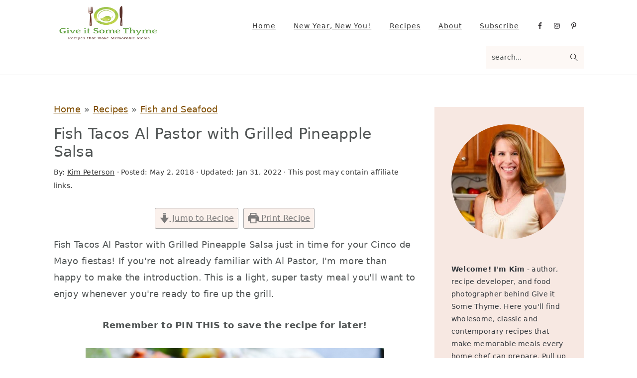

--- FILE ---
content_type: text/html; charset=UTF-8
request_url: https://giveitsomethyme.com/fish-tacos-al-pastor-with-grilled-pineapple-salsa/
body_size: 71861
content:
<!DOCTYPE html>
<html lang="en-US">
<head ><meta charset="UTF-8" /><script>if(navigator.userAgent.match(/MSIE|Internet Explorer/i)||navigator.userAgent.match(/Trident\/7\..*?rv:11/i)){var href=document.location.href;if(!href.match(/[?&]nowprocket/)){if(href.indexOf("?")==-1){if(href.indexOf("#")==-1){document.location.href=href+"?nowprocket=1"}else{document.location.href=href.replace("#","?nowprocket=1#")}}else{if(href.indexOf("#")==-1){document.location.href=href+"&nowprocket=1"}else{document.location.href=href.replace("#","&nowprocket=1#")}}}}</script><script>(()=>{class RocketLazyLoadScripts{constructor(){this.v="2.0.4",this.userEvents=["keydown","keyup","mousedown","mouseup","mousemove","mouseover","mouseout","touchmove","touchstart","touchend","touchcancel","wheel","click","dblclick","input"],this.attributeEvents=["onblur","onclick","oncontextmenu","ondblclick","onfocus","onmousedown","onmouseenter","onmouseleave","onmousemove","onmouseout","onmouseover","onmouseup","onmousewheel","onscroll","onsubmit"]}async t(){this.i(),this.o(),/iP(ad|hone)/.test(navigator.userAgent)&&this.h(),this.u(),this.l(this),this.m(),this.k(this),this.p(this),this._(),await Promise.all([this.R(),this.L()]),this.lastBreath=Date.now(),this.S(this),this.P(),this.D(),this.O(),this.M(),await this.C(this.delayedScripts.normal),await this.C(this.delayedScripts.defer),await this.C(this.delayedScripts.async),await this.T(),await this.F(),await this.j(),await this.A(),window.dispatchEvent(new Event("rocket-allScriptsLoaded")),this.everythingLoaded=!0,this.lastTouchEnd&&await new Promise(t=>setTimeout(t,500-Date.now()+this.lastTouchEnd)),this.I(),this.H(),this.U(),this.W()}i(){this.CSPIssue=sessionStorage.getItem("rocketCSPIssue"),document.addEventListener("securitypolicyviolation",t=>{this.CSPIssue||"script-src-elem"!==t.violatedDirective||"data"!==t.blockedURI||(this.CSPIssue=!0,sessionStorage.setItem("rocketCSPIssue",!0))},{isRocket:!0})}o(){window.addEventListener("pageshow",t=>{this.persisted=t.persisted,this.realWindowLoadedFired=!0},{isRocket:!0}),window.addEventListener("pagehide",()=>{this.onFirstUserAction=null},{isRocket:!0})}h(){let t;function e(e){t=e}window.addEventListener("touchstart",e,{isRocket:!0}),window.addEventListener("touchend",function i(o){o.changedTouches[0]&&t.changedTouches[0]&&Math.abs(o.changedTouches[0].pageX-t.changedTouches[0].pageX)<10&&Math.abs(o.changedTouches[0].pageY-t.changedTouches[0].pageY)<10&&o.timeStamp-t.timeStamp<200&&(window.removeEventListener("touchstart",e,{isRocket:!0}),window.removeEventListener("touchend",i,{isRocket:!0}),"INPUT"===o.target.tagName&&"text"===o.target.type||(o.target.dispatchEvent(new TouchEvent("touchend",{target:o.target,bubbles:!0})),o.target.dispatchEvent(new MouseEvent("mouseover",{target:o.target,bubbles:!0})),o.target.dispatchEvent(new PointerEvent("click",{target:o.target,bubbles:!0,cancelable:!0,detail:1,clientX:o.changedTouches[0].clientX,clientY:o.changedTouches[0].clientY})),event.preventDefault()))},{isRocket:!0})}q(t){this.userActionTriggered||("mousemove"!==t.type||this.firstMousemoveIgnored?"keyup"===t.type||"mouseover"===t.type||"mouseout"===t.type||(this.userActionTriggered=!0,this.onFirstUserAction&&this.onFirstUserAction()):this.firstMousemoveIgnored=!0),"click"===t.type&&t.preventDefault(),t.stopPropagation(),t.stopImmediatePropagation(),"touchstart"===this.lastEvent&&"touchend"===t.type&&(this.lastTouchEnd=Date.now()),"click"===t.type&&(this.lastTouchEnd=0),this.lastEvent=t.type,t.composedPath&&t.composedPath()[0].getRootNode()instanceof ShadowRoot&&(t.rocketTarget=t.composedPath()[0]),this.savedUserEvents.push(t)}u(){this.savedUserEvents=[],this.userEventHandler=this.q.bind(this),this.userEvents.forEach(t=>window.addEventListener(t,this.userEventHandler,{passive:!1,isRocket:!0})),document.addEventListener("visibilitychange",this.userEventHandler,{isRocket:!0})}U(){this.userEvents.forEach(t=>window.removeEventListener(t,this.userEventHandler,{passive:!1,isRocket:!0})),document.removeEventListener("visibilitychange",this.userEventHandler,{isRocket:!0}),this.savedUserEvents.forEach(t=>{(t.rocketTarget||t.target).dispatchEvent(new window[t.constructor.name](t.type,t))})}m(){const t="return false",e=Array.from(this.attributeEvents,t=>"data-rocket-"+t),i="["+this.attributeEvents.join("],[")+"]",o="[data-rocket-"+this.attributeEvents.join("],[data-rocket-")+"]",s=(e,i,o)=>{o&&o!==t&&(e.setAttribute("data-rocket-"+i,o),e["rocket"+i]=new Function("event",o),e.setAttribute(i,t))};new MutationObserver(t=>{for(const n of t)"attributes"===n.type&&(n.attributeName.startsWith("data-rocket-")||this.everythingLoaded?n.attributeName.startsWith("data-rocket-")&&this.everythingLoaded&&this.N(n.target,n.attributeName.substring(12)):s(n.target,n.attributeName,n.target.getAttribute(n.attributeName))),"childList"===n.type&&n.addedNodes.forEach(t=>{if(t.nodeType===Node.ELEMENT_NODE)if(this.everythingLoaded)for(const i of[t,...t.querySelectorAll(o)])for(const t of i.getAttributeNames())e.includes(t)&&this.N(i,t.substring(12));else for(const e of[t,...t.querySelectorAll(i)])for(const t of e.getAttributeNames())this.attributeEvents.includes(t)&&s(e,t,e.getAttribute(t))})}).observe(document,{subtree:!0,childList:!0,attributeFilter:[...this.attributeEvents,...e]})}I(){this.attributeEvents.forEach(t=>{document.querySelectorAll("[data-rocket-"+t+"]").forEach(e=>{this.N(e,t)})})}N(t,e){const i=t.getAttribute("data-rocket-"+e);i&&(t.setAttribute(e,i),t.removeAttribute("data-rocket-"+e))}k(t){Object.defineProperty(HTMLElement.prototype,"onclick",{get(){return this.rocketonclick||null},set(e){this.rocketonclick=e,this.setAttribute(t.everythingLoaded?"onclick":"data-rocket-onclick","this.rocketonclick(event)")}})}S(t){function e(e,i){let o=e[i];e[i]=null,Object.defineProperty(e,i,{get:()=>o,set(s){t.everythingLoaded?o=s:e["rocket"+i]=o=s}})}e(document,"onreadystatechange"),e(window,"onload"),e(window,"onpageshow");try{Object.defineProperty(document,"readyState",{get:()=>t.rocketReadyState,set(e){t.rocketReadyState=e},configurable:!0}),document.readyState="loading"}catch(t){console.log("WPRocket DJE readyState conflict, bypassing")}}l(t){this.originalAddEventListener=EventTarget.prototype.addEventListener,this.originalRemoveEventListener=EventTarget.prototype.removeEventListener,this.savedEventListeners=[],EventTarget.prototype.addEventListener=function(e,i,o){o&&o.isRocket||!t.B(e,this)&&!t.userEvents.includes(e)||t.B(e,this)&&!t.userActionTriggered||e.startsWith("rocket-")||t.everythingLoaded?t.originalAddEventListener.call(this,e,i,o):(t.savedEventListeners.push({target:this,remove:!1,type:e,func:i,options:o}),"mouseenter"!==e&&"mouseleave"!==e||t.originalAddEventListener.call(this,e,t.savedUserEvents.push,o))},EventTarget.prototype.removeEventListener=function(e,i,o){o&&o.isRocket||!t.B(e,this)&&!t.userEvents.includes(e)||t.B(e,this)&&!t.userActionTriggered||e.startsWith("rocket-")||t.everythingLoaded?t.originalRemoveEventListener.call(this,e,i,o):t.savedEventListeners.push({target:this,remove:!0,type:e,func:i,options:o})}}J(t,e){this.savedEventListeners=this.savedEventListeners.filter(i=>{let o=i.type,s=i.target||window;return e!==o||t!==s||(this.B(o,s)&&(i.type="rocket-"+o),this.$(i),!1)})}H(){EventTarget.prototype.addEventListener=this.originalAddEventListener,EventTarget.prototype.removeEventListener=this.originalRemoveEventListener,this.savedEventListeners.forEach(t=>this.$(t))}$(t){t.remove?this.originalRemoveEventListener.call(t.target,t.type,t.func,t.options):this.originalAddEventListener.call(t.target,t.type,t.func,t.options)}p(t){let e;function i(e){return t.everythingLoaded?e:e.split(" ").map(t=>"load"===t||t.startsWith("load.")?"rocket-jquery-load":t).join(" ")}function o(o){function s(e){const s=o.fn[e];o.fn[e]=o.fn.init.prototype[e]=function(){return this[0]===window&&t.userActionTriggered&&("string"==typeof arguments[0]||arguments[0]instanceof String?arguments[0]=i(arguments[0]):"object"==typeof arguments[0]&&Object.keys(arguments[0]).forEach(t=>{const e=arguments[0][t];delete arguments[0][t],arguments[0][i(t)]=e})),s.apply(this,arguments),this}}if(o&&o.fn&&!t.allJQueries.includes(o)){const e={DOMContentLoaded:[],"rocket-DOMContentLoaded":[]};for(const t in e)document.addEventListener(t,()=>{e[t].forEach(t=>t())},{isRocket:!0});o.fn.ready=o.fn.init.prototype.ready=function(i){function s(){parseInt(o.fn.jquery)>2?setTimeout(()=>i.bind(document)(o)):i.bind(document)(o)}return"function"==typeof i&&(t.realDomReadyFired?!t.userActionTriggered||t.fauxDomReadyFired?s():e["rocket-DOMContentLoaded"].push(s):e.DOMContentLoaded.push(s)),o([])},s("on"),s("one"),s("off"),t.allJQueries.push(o)}e=o}t.allJQueries=[],o(window.jQuery),Object.defineProperty(window,"jQuery",{get:()=>e,set(t){o(t)}})}P(){const t=new Map;document.write=document.writeln=function(e){const i=document.currentScript,o=document.createRange(),s=i.parentElement;let n=t.get(i);void 0===n&&(n=i.nextSibling,t.set(i,n));const c=document.createDocumentFragment();o.setStart(c,0),c.appendChild(o.createContextualFragment(e)),s.insertBefore(c,n)}}async R(){return new Promise(t=>{this.userActionTriggered?t():this.onFirstUserAction=t})}async L(){return new Promise(t=>{document.addEventListener("DOMContentLoaded",()=>{this.realDomReadyFired=!0,t()},{isRocket:!0})})}async j(){return this.realWindowLoadedFired?Promise.resolve():new Promise(t=>{window.addEventListener("load",t,{isRocket:!0})})}M(){this.pendingScripts=[];this.scriptsMutationObserver=new MutationObserver(t=>{for(const e of t)e.addedNodes.forEach(t=>{"SCRIPT"!==t.tagName||t.noModule||t.isWPRocket||this.pendingScripts.push({script:t,promise:new Promise(e=>{const i=()=>{const i=this.pendingScripts.findIndex(e=>e.script===t);i>=0&&this.pendingScripts.splice(i,1),e()};t.addEventListener("load",i,{isRocket:!0}),t.addEventListener("error",i,{isRocket:!0}),setTimeout(i,1e3)})})})}),this.scriptsMutationObserver.observe(document,{childList:!0,subtree:!0})}async F(){await this.X(),this.pendingScripts.length?(await this.pendingScripts[0].promise,await this.F()):this.scriptsMutationObserver.disconnect()}D(){this.delayedScripts={normal:[],async:[],defer:[]},document.querySelectorAll("script[type$=rocketlazyloadscript]").forEach(t=>{t.hasAttribute("data-rocket-src")?t.hasAttribute("async")&&!1!==t.async?this.delayedScripts.async.push(t):t.hasAttribute("defer")&&!1!==t.defer||"module"===t.getAttribute("data-rocket-type")?this.delayedScripts.defer.push(t):this.delayedScripts.normal.push(t):this.delayedScripts.normal.push(t)})}async _(){await this.L();let t=[];document.querySelectorAll("script[type$=rocketlazyloadscript][data-rocket-src]").forEach(e=>{let i=e.getAttribute("data-rocket-src");if(i&&!i.startsWith("data:")){i.startsWith("//")&&(i=location.protocol+i);try{const o=new URL(i).origin;o!==location.origin&&t.push({src:o,crossOrigin:e.crossOrigin||"module"===e.getAttribute("data-rocket-type")})}catch(t){}}}),t=[...new Map(t.map(t=>[JSON.stringify(t),t])).values()],this.Y(t,"preconnect")}async G(t){if(await this.K(),!0!==t.noModule||!("noModule"in HTMLScriptElement.prototype))return new Promise(e=>{let i;function o(){(i||t).setAttribute("data-rocket-status","executed"),e()}try{if(navigator.userAgent.includes("Firefox/")||""===navigator.vendor||this.CSPIssue)i=document.createElement("script"),[...t.attributes].forEach(t=>{let e=t.nodeName;"type"!==e&&("data-rocket-type"===e&&(e="type"),"data-rocket-src"===e&&(e="src"),i.setAttribute(e,t.nodeValue))}),t.text&&(i.text=t.text),t.nonce&&(i.nonce=t.nonce),i.hasAttribute("src")?(i.addEventListener("load",o,{isRocket:!0}),i.addEventListener("error",()=>{i.setAttribute("data-rocket-status","failed-network"),e()},{isRocket:!0}),setTimeout(()=>{i.isConnected||e()},1)):(i.text=t.text,o()),i.isWPRocket=!0,t.parentNode.replaceChild(i,t);else{const i=t.getAttribute("data-rocket-type"),s=t.getAttribute("data-rocket-src");i?(t.type=i,t.removeAttribute("data-rocket-type")):t.removeAttribute("type"),t.addEventListener("load",o,{isRocket:!0}),t.addEventListener("error",i=>{this.CSPIssue&&i.target.src.startsWith("data:")?(console.log("WPRocket: CSP fallback activated"),t.removeAttribute("src"),this.G(t).then(e)):(t.setAttribute("data-rocket-status","failed-network"),e())},{isRocket:!0}),s?(t.fetchPriority="high",t.removeAttribute("data-rocket-src"),t.src=s):t.src="data:text/javascript;base64,"+window.btoa(unescape(encodeURIComponent(t.text)))}}catch(i){t.setAttribute("data-rocket-status","failed-transform"),e()}});t.setAttribute("data-rocket-status","skipped")}async C(t){const e=t.shift();return e?(e.isConnected&&await this.G(e),this.C(t)):Promise.resolve()}O(){this.Y([...this.delayedScripts.normal,...this.delayedScripts.defer,...this.delayedScripts.async],"preload")}Y(t,e){this.trash=this.trash||[];let i=!0;var o=document.createDocumentFragment();t.forEach(t=>{const s=t.getAttribute&&t.getAttribute("data-rocket-src")||t.src;if(s&&!s.startsWith("data:")){const n=document.createElement("link");n.href=s,n.rel=e,"preconnect"!==e&&(n.as="script",n.fetchPriority=i?"high":"low"),t.getAttribute&&"module"===t.getAttribute("data-rocket-type")&&(n.crossOrigin=!0),t.crossOrigin&&(n.crossOrigin=t.crossOrigin),t.integrity&&(n.integrity=t.integrity),t.nonce&&(n.nonce=t.nonce),o.appendChild(n),this.trash.push(n),i=!1}}),document.head.appendChild(o)}W(){this.trash.forEach(t=>t.remove())}async T(){try{document.readyState="interactive"}catch(t){}this.fauxDomReadyFired=!0;try{await this.K(),this.J(document,"readystatechange"),document.dispatchEvent(new Event("rocket-readystatechange")),await this.K(),document.rocketonreadystatechange&&document.rocketonreadystatechange(),await this.K(),this.J(document,"DOMContentLoaded"),document.dispatchEvent(new Event("rocket-DOMContentLoaded")),await this.K(),this.J(window,"DOMContentLoaded"),window.dispatchEvent(new Event("rocket-DOMContentLoaded"))}catch(t){console.error(t)}}async A(){try{document.readyState="complete"}catch(t){}try{await this.K(),this.J(document,"readystatechange"),document.dispatchEvent(new Event("rocket-readystatechange")),await this.K(),document.rocketonreadystatechange&&document.rocketonreadystatechange(),await this.K(),this.J(window,"load"),window.dispatchEvent(new Event("rocket-load")),await this.K(),window.rocketonload&&window.rocketonload(),await this.K(),this.allJQueries.forEach(t=>t(window).trigger("rocket-jquery-load")),await this.K(),this.J(window,"pageshow");const t=new Event("rocket-pageshow");t.persisted=this.persisted,window.dispatchEvent(t),await this.K(),window.rocketonpageshow&&window.rocketonpageshow({persisted:this.persisted})}catch(t){console.error(t)}}async K(){Date.now()-this.lastBreath>45&&(await this.X(),this.lastBreath=Date.now())}async X(){return document.hidden?new Promise(t=>setTimeout(t)):new Promise(t=>requestAnimationFrame(t))}B(t,e){return e===document&&"readystatechange"===t||(e===document&&"DOMContentLoaded"===t||(e===window&&"DOMContentLoaded"===t||(e===window&&"load"===t||e===window&&"pageshow"===t)))}static run(){(new RocketLazyLoadScripts).t()}}RocketLazyLoadScripts.run()})();</script>

<meta name="viewport" content="width=device-width, initial-scale=1" />
<meta name='robots' content='index, follow, max-image-preview:large, max-snippet:-1, max-video-preview:-1' />
	<style></style>
	
	<!-- This site is optimized with the Yoast SEO Premium plugin v26.7 (Yoast SEO v26.7) - https://yoast.com/wordpress/plugins/seo/ -->
	<title>Fish Tacos Al Pastor with Grilled Pineapple Salsa - Give it Some Thyme</title>
<link data-rocket-prefetch href="https://assets.pinterest.com" rel="dns-prefetch">
<link data-rocket-prefetch href="https://www.googletagmanager.com" rel="dns-prefetch">
<link data-rocket-prefetch href="https://exchange.mediavine.com" rel="dns-prefetch">
<link data-rocket-prefetch href="https://scripts.mediavine.com" rel="dns-prefetch">
<link data-rocket-prefetch href="https://securepubads.g.doubleclick.net" rel="dns-prefetch">
<link data-rocket-prefetch href="https://cdn-images.mailchimp.com" rel="dns-prefetch">
<link data-rocket-prefetch href="https://cdn.ampproject.org" rel="dns-prefetch">
<style id="wpr-usedcss">img:is([sizes=auto i],[sizes^="auto," i]){contain-intrinsic-size:3000px 1500px}html{font-family:sans-serif;-webkit-text-size-adjust:100%;-ms-text-size-adjust:100%}body{margin:0}article,aside,details,figure,footer,header,main,nav,section,summary{display:block}progress,video{display:inline-block;vertical-align:baseline}[hidden],template{display:none}a{background-color:transparent}a:active,a:hover{outline:0}strong{font-weight:700}h1{font-size:2em;margin:.67em 0}mark{background:#ff0;color:#515555}small{font-size:80%}img{border:0}a img:hover{opacity:.7}svg:not(:root){overflow:hidden}figure{margin:20px 0}code{font-family:monospace,monospace;font-size:1em;white-space:pre-line;box-shadow:1px 1px 3px #ccc;padding:17px;margin:17px 0}button,input,optgroup,select,textarea{color:inherit;font:inherit;margin:0}button{overflow:visible}button{text-transform:none}select{text-transform:none;font-family:sans-serif}button,html input[type=button],input[type=submit]{cursor:pointer;-webkit-appearance:button}button[disabled],html input[disabled]{cursor:default}button::-moz-focus-inner,input::-moz-focus-inner{border:0;padding:0}input{line-height:normal}input[type=checkbox],input[type=radio]{-moz-box-sizing:border-box;-webkit-box-sizing:border-box;box-sizing:border-box;padding:0}input[type=number]::-webkit-inner-spin-button,input[type=number]::-webkit-outer-spin-button{height:auto}input[type=search]{-moz-box-sizing:content-box;-webkit-box-sizing:content-box;box-sizing:content-box;-webkit-appearance:textfield}input[type=search]::-webkit-search-cancel-button,input[type=search]::-webkit-search-decoration{-webkit-appearance:none}fieldset{border:1px solid silver;margin:0 2px;padding:.35em .625em .75em}legend{border:0;padding:0}textarea{overflow:auto}optgroup{font-weight:700}table{border-collapse:collapse;border-spacing:0}td,th{padding:0}*,input[type=search]{-moz-box-sizing:border-box;-webkit-box-sizing:border-box;box-sizing:border-box}.clear:after,.comment-respond:after,.entry-content:after,.entry:after,.nav-primary:after,.site-container:after,.site-footer:after,.site-header:after,.site-inner:after,.widget-area:after,.widget:after,.wrap:after{clear:both;content:" ";display:table}.clear{clear:both;margin-bottom:30px}body{background-color:#fff;color:#515555;font-family:Rubik,sans-serif;font-size:100%;letter-spacing:.3px;line-height:1.875;margin:0}.button,.header-image .site-title>a,.header-image .title-area,.site-header,a,button,input:focus,input[type=button],input[type=submit],textarea:focus{-webkit-transition:background-color .2s ease-in-out,color .2s ease-in-out;transition:background-color .2s ease-in-out,color .2s ease-in-out}a{color:#ba4d2f}a:focus,a:hover{color:#bbb;text-decoration:none}p{margin:0 0 30px;padding:0}ol,ul{margin:0;padding:0}li{list-style-type:none}strong{font-weight:600}em{font-style:italic}mark{background-color:#ddd;color:#515555}h1,h2,h3,h4{font-family:Karma,Helvetica,Arial,sans-serif;font-weight:300;line-height:1.3;margin:0 0 10px}h1{font-size:2em}h2{font-size:1.625em}h3{font-size:1.375em}.comment-respond h3,.entry-comments h3{font-size:37px;text-align:center}.comment-respond h3::after,.entry-comments h3::after{border-bottom:1px solid #515555;content:"";display:block;margin:0 auto 40px;padding-bottom:40px;width:7%}h4{font-size:1.125em}.entry-content h2,.entry-content h3,.entry-content h4{margin-bottom:21px;margin-top:37px}embed,iframe,img,object,video{max-width:100%}img{height:auto}figure{margin:0}input,input[type=search],select,textarea{background-color:#fff;border:1px solid #eee;-webkit-border-radius:0;border-radius:0;color:#515555;font-weight:300;line-height:1.625;padding:13px;width:100%}input[type=search]{-webkit-appearance:none}input:focus,input[type=search]:focus,textarea:focus{border:1px solid #999;outline:0}input[type=checkbox],input[type=image],input[type=radio]{width:auto}::-moz-placeholder{color:#515555;opacity:1}::-webkit-input-placeholder{color:#515555}.button,button,input[type=button],input[type=submit]{background-color:transparent;border:1px solid #ba4d2f;color:#ba4d2f;cursor:pointer;font-family:Rubik,sans-serif;font-weight:400;letter-spacing:2px;line-height:1;padding:17px 21px;text-decoration:none;text-transform:uppercase;white-space:normal;width:auto}.button{display:inline-block;margin-bottom:5px;margin-top:5px}.button.large{font-size:17px}a.button.small,button.small,input[type=button].small,input[type=submit].small{padding:15px 20px}.button:focus,.button:hover,button:focus,button:hover,input:focus[type=button],input:focus[type=submit],input:hover[type=button],input:hover[type=submit]{background-color:#ba4d2f;color:#fff}.site-container button:disabled,.site-container button:disabled:hover,.site-container input:disabled,.site-container input:disabled:hover,.site-container input[type=button]:disabled,.site-container input[type=button]:disabled:hover,.site-container input[type=submit]:disabled,.site-container input[type=submit]:disabled:hover{background-color:#f7f9fc;border-width:0;-webkit-box-shadow:none;box-shadow:none;color:#333;cursor:not-allowed}input[type=search]::-webkit-search-cancel-button,input[type=search]::-webkit-search-results-button{display:none}table{border-collapse:collapse;border-spacing:0;line-height:2;margin-bottom:40px;width:100%;word-break:break-all}tbody{border-bottom:1px solid #ccc}td,th{text-align:left}td{border-top:1px solid #ccc;padding:6px}th{font-weight:400;padding:0 6px}td:first-child,th:first-child{padding-left:0}.screen-reader-shortcut,.screen-reader-text,.screen-reader-text span{border:0;clip:rect(0,0,0,0);height:1px;overflow:hidden;position:absolute!important;width:1px;word-wrap:normal!important}.genesis-nav-menu .search input[type=submit]:focus,.screen-reader-shortcut:focus,.screen-reader-text:focus{background-color:#fff;-webkit-box-shadow:0 0 2px 2px rgba(0,0,0,.6);box-shadow:0 0 2px 2px rgba(0,0,0,.6);clip:auto!important;color:#515555;display:block;font-size:1em;font-weight:700;height:auto;padding:15px 23px 14px;text-decoration:none;width:auto;z-index:100000}.site-container{margin:0 auto}.content-sidebar-wrap,.site-inner,.wrap{margin:0 auto;max-width:1140px}.site-inner{background:#fff;margin:10px auto;padding:15px}.content{float:right;position:relative;width:720px}.content-sidebar .content{float:left}.sidebar{float:right;width:300px}a.aligncenter img{display:block;margin:0 auto;text-align:center}a.alignnone{display:inline-block}a.alignnone{max-width:100%}.aligncenter,.aligncenter img{display:block;margin:0 auto 24px;text-align:center}.alignnone,img.alignnone{margin-bottom:12px}.avatar{-webkit-border-radius:100%;border-radius:100%;float:left}.comment .avatar{margin:0 16px 24px 0}.search-form{overflow:hidden;position:relative}.entry-content .search-form{margin-bottom:40px;margin-top:20px}.search-form input{background:url("https://giveitsomethyme.com/wp-content/themes/seasonedpro-v443/images/search.svg") center right 10px no-repeat #fdf8f5;-webkit-background-size:contain;background-size:19px 19px;border:0;border-bottom:1px solid #fff;padding:11px}.search-form input:focus,.search-form input:hover{border:0;border-bottom:2px solid #515555}.search-form input[type=submit]{border:0;clip:rect(0,0,0,0);height:1px;margin:-1px;padding:0;position:absolute;width:1px}.breadcrumb{margin:10px 0}.entry-title{font-weight:300}.page .entry-title{margin-bottom:37px}.entry-title,.entry-title a{color:#515555;text-decoration:none}.entry-title a:focus,.entry-title a:hover{color:#ba4d2f}.widget{margin-bottom:37px;word-wrap:break-word}.widget p:last-of-type,.widget ul>li:last-of-type,.widget-area .widget:last-of-type{margin-bottom:0}.content .widget ul>li{margin-bottom:11px;padding-bottom:11px}.widget ul>li:last-of-type{padding-bottom:0}.widget ol>li{list-style-position:inside;list-style-type:decimal;padding-left:20px;text-indent:-20px}.widget li li{border:0;margin:0 0 0 31px;padding:0}img.lazyloaded{-webkit-transition:opacity .5s linear .2s;-moz-transition:opacity .5s linear .2s;transition:opacity .5s linear .2s;opacity:1}.genesis-skip-link{margin:0}.genesis-skip-link li{height:0;list-style:none;width:0}@media only screen and (min-width:1023px){.site-inner{margin:20px auto 0;padding:27px 37.5px}}.site-header{background:#fff;border-bottom:1px solid #eee;min-height:55px;padding:11px 37px;top:0;text-align:center;width:100%;z-index:9999}.site-header .wrap{margin:0 auto;max-width:1065px}.site-header>.wrap>*{-webkit-transition:.4s ease-in-out;transition:all .4s ease-in-out}.title-area{float:left;padding-bottom:7px;padding-top:7px}.header-image .title-area{height:60px;margin-top:5px;padding:0;width:215px}.site-title{font-size:2em;font-weight:300;line-height:1;margin:10px 0 0}.site-title a{color:#515555;text-decoration:none}.site-title a:focus,.site-title a:hover{color:#ba4d2f;text-decoration:none}.genesis-nav-menu{clear:both;line-height:1;width:100%}.genesis-nav-menu li{float:none;list-style-type:none}.genesis-nav-menu li li{margin-left:0}.genesis-nav-menu .menu-item{display:inline-block;text-align:left;min-height:52px}.genesis-nav-menu .menu-item:focus,.genesis-nav-menu .menu-item:hover{position:relative}.genesis-nav-menu a{color:#333;display:block;font-family:Rubik,sans-serif;font-weight:400;letter-spacing:1px;padding:25px 15px}.genesis-nav-menu a:focus,.genesis-nav-menu a:hover{color:#ba4d2f}.genesis-nav-menu .sub-menu{background:0 0;opacity:0;position:absolute;left:-9999px;-webkit-transition:opacity .5s ease-in-out;transition:opacity .5s ease-in-out;width:160px;z-index:99}.genesis-nav-menu .sub-menu:before{border-bottom:5px solid #f7f9fc;border-left:5px solid transparent;border-right:5px solid transparent;content:" ";height:0;position:absolute;top:0;left:15px;width:0}.genesis-nav-menu .sub-menu .sub-menu:before{display:none}.genesis-nav-menu>.menu-item>.sub-menu{padding-top:5px}.genesis-nav-menu>.menu-item>.sub-menu>.menu-item:first-child{-webkit-border-radius:1px 1px 0 0;border-radius:1px 1px 0 0}.genesis-nav-menu .sub-menu a,.genesis-nav-menu>.menu-item .sub-menu>.menu-item:first-child,.genesis-nav-menu>.menu-item>.sub-menu>.menu-item:last-child{background-color:#f7f9fc}.genesis-nav-menu>.menu-item .sub-menu>.menu-item:first-child{padding-top:5px}.genesis-nav-menu>.menu-item>.sub-menu>.menu-item:last-child{-webkit-border-radius:0 0 1px 1px;border-radius:0 0 1px 1px}.genesis-nav-menu>.menu-item .sub-menu>.menu-item:last-child{padding-bottom:5px}.genesis-nav-menu .sub-menu a{letter-spacing:0;padding:12px 15px;position:relative;text-transform:none;width:170px}.genesis-nav-menu .sub-menu .sub-menu{margin:-42px 0 0 170px}.genesis-nav-menu .menu-item:hover{position:static}.genesis-nav-menu .menu-item:hover>.sub-menu{opacity:1;left:auto}.nav-primary{float:right;margin:0 auto;text-align:right;width:810px}.nav-primary .genesis-nav-menu .menu-item{vertical-align:middle}.nav-primary .genesis-nav-menu .sub-menu a{color:#333}.nav-primary .genesis-nav-menu .sub-menu li:last-child a{border-bottom:none;padding-right:0}.nav-primary .genesis-nav-menu .sub-menu a:focus,.nav-primary .genesis-nav-menu .sub-menu a:hover{background-color:#fff;color:#ba4d2f}#seasoned-social .simple-social-icons ul{padding:9px 0}.genesis-nav-menu .simple-social-icons{margin:0 3px;vertical-align:baseline}.genesis-nav-menu .simple-social-icons li{margin:0 2px!important}.genesis-nav-menu .search-form{display:inline-block;margin-left:17px;vertical-align:middle;width:auto}.menu .menu-item.sfHover,.menu .menu-item:focus{position:static}.menu .menu-item.sfHover>ul.sub-menu,.menu .menu-item>a:focus+ul.sub-menu{opacity:1;left:auto}.genesis-nav-menu .menu-item.sfHover>.sub-menu>.menu-item.sfHover>.sub-menu{margin-left:0;left:160px}.entry{margin-bottom:77px}.entry-content p:last-of-type{margin-bottom:0}.entry-content ol,.entry-content ul{margin-bottom:37px;margin-left:37px}.entry-content ol>li{list-style-type:decimal;margin-bottom:7px}.entry-content ul>li{list-style-type:disc;margin-bottom:7px}.entry-content ol ol,.entry-content ul ul{margin-bottom:0}p.entry-meta{color:#333;margin-bottom:31px}.entry-meta a{color:#333}.entry-meta a:focus,.entry-meta a:hover{color:#515555;text-decoration:none}.entry-footer{margin-top:27px}a.category{background:#f7f9fc;color:#333;line-height:37px;padding:3px 7px}a.category:hover{color:#515555}.entry-comments{margin-bottom:77px}.comment-list li{padding:37px 0 0 30px}.comment-list .depth-1{padding-left:0}.comment-header{line-height:1.5;margin-bottom:30px}.comment-content{clear:both;overflow-wrap:break-word}.comment-content p{margin-bottom:20px}.comment-content ul>li{list-style-type:disc}.comment-respond input[type=email],.comment-respond input[type=text],.comment-respond input[type=url]{width:100%}.comment-respond label{display:block;margin-right:12px}.comment-header p{margin-bottom:0}.comment-time,.comment-time a{color:#333}.sidebar{line-height:1.75}.sidebar .widget{margin-bottom:77px}.site-footer{color:#333;font-family:Rubik,sans-serif;font-weight:300;letter-spacing:1px;padding:27px 0;text-align:center;text-transform:uppercase}.site-footer a{color:#333;text-decoration:none}.site-footer a:hover{color:#515555}@media only screen and (-webkit-min-device-pixel-ratio:1.5),only screen and (-moz-min-device-pixel-ratio:1.5),only screen and (-o-min-device-pixel-ratio:3/2),only screen and (min-device-pixel-ratio:1.5){.header-image .site-header{-webkit-background-size:contain!important;background-size:contain!important}}@media only screen and (max-width:1200px){.title-area{float:left}.nav-primary{float:none}nav{display:none;position:relative}.genesis-nav-menu{border:none}.genesis-nav-menu .menu-item{border-bottom:1px solid #eee;display:block;position:relative;text-align:left}.genesis-nav-menu .menu-item:focus,.genesis-nav-menu .menu-item:hover{position:relative}.genesis-nav-menu .sub-menu{border-top:1px solid #eee;clear:both;display:none;opacity:1;position:static;width:100%}.genesis-nav-menu .sub-menu:before{display:none}.genesis-nav-menu .sub-menu .menu-item:last-child{border-bottom:none}.genesis-nav-menu .sub-menu a{border:none;padding:16px 22px;position:relative;width:auto}.genesis-nav-menu .sub-menu a:focus,.genesis-nav-menu .sub-menu a:hover{background:#101010;opacity:1}.genesis-nav-menu .sub-menu .sub-menu{margin:0}.genesis-nav-menu .sub-menu .sub-menu a{padding-left:30px}.genesis-nav-menu .sub-menu .sub-menu .sub-menu a{padding-left:40px}.genesis-nav-menu .search-form{margin-left:0;width:100%}.genesis-nav-menu .search-form input{background:url(https://giveitsomethyme.com/wp-content/themes/seasonedpro-v443/images/search.svg) center left 20px no-repeat #fff;-webkit-background-size:contain;background-size:19px 19px;padding:17px 17px 17px 47px}.seasoned-social{padding:17px 17px 17px 7px}.genesis-nav-menu .simple-social-icons ul.aligncenter{text-align:left}.site-header>.wrap{position:relative}.nav-primary{clear:left}#seasoned-social .simple-social-icons ul{padding:0!important}.genesis-nav-menu .menu-item.seasoned-search,.nav-primary .search-form input{border-bottom:none}}@media only screen and (max-width:1023px){.site-inner{max-width:720px}.content,.sidebar{width:100%}.site-header{padding-left:5%;padding-right:5%}.genesis-nav-menu>.menu-item .sub-menu>.menu-item:first-child{padding-top:0}.genesis-nav-menu>.menu-item .sub-menu>.menu-item:last-child{padding-bottom:5px}.content-sidebar .content{margin-bottom:77px}}@media only screen and (max-width:782px){.site-inner{max-width:100%;padding-left:5%;padding-right:5%}}@media only screen and (min-width:1023px){.site-inner{margin:20px auto 0;padding:27px 37.5px}.genesis-nav-menu .menu-item{min-height:inherit}.genesis-nav-menu .sub-menu a,.genesis-nav-menu a{font-size:.8em}.genesis-nav-menu .search-form input{font-size:.8em}.comment-time,.comment-time a,p.entry-meta{font-size:.8em}.entry-footer p.entry-meta{font-size:.8em}.sidebar{font-size:.8em}}.genesis-nav-menu a:focus,.genesis-nav-menu a:hover,.nav-primary .genesis-nav-menu .sub-menu a:focus,.nav-primary .genesis-nav-menu .sub-menu a:hover{color:#804d00}:where(.wp-block-button__link){border-radius:9999px;box-shadow:none;padding:calc(.667em + 2px) calc(1.333em + 2px);text-decoration:none}:root :where(.wp-block-button .wp-block-button__link.is-style-outline),:root :where(.wp-block-button.is-style-outline>.wp-block-button__link){border:2px solid;padding:.667em 1.333em}:root :where(.wp-block-button .wp-block-button__link.is-style-outline:not(.has-text-color)),:root :where(.wp-block-button.is-style-outline>.wp-block-button__link:not(.has-text-color)){color:currentColor}:root :where(.wp-block-button .wp-block-button__link.is-style-outline:not(.has-background)),:root :where(.wp-block-button.is-style-outline>.wp-block-button__link:not(.has-background)){background-color:initial;background-image:none}:where(.wp-block-calendar table:not(.has-background) th){background:#ddd}.wp-block-columns{align-items:normal!important;box-sizing:border-box;display:flex;flex-wrap:wrap!important}@media (min-width:782px){.wp-block-columns{flex-wrap:nowrap!important}}@media (max-width:781px){.wp-block-columns:not(.is-not-stacked-on-mobile)>.wp-block-column{flex-basis:100%!important}}@media (min-width:782px){.wp-block-columns:not(.is-not-stacked-on-mobile)>.wp-block-column{flex-basis:0;flex-grow:1}}:where(.wp-block-columns){margin-bottom:1.75em}:where(.wp-block-columns.has-background){padding:1.25em 2.375em}.wp-block-column{flex-grow:1;min-width:0;overflow-wrap:break-word;word-break:break-word}:where(.wp-block-post-comments input[type=submit]){border:none}:where(.wp-block-cover-image:not(.has-text-color)),:where(.wp-block-cover:not(.has-text-color)){color:#fff}:where(.wp-block-cover-image.is-light:not(.has-text-color)),:where(.wp-block-cover.is-light:not(.has-text-color)){color:#000}:root :where(.wp-block-cover h1:not(.has-text-color)),:root :where(.wp-block-cover h2:not(.has-text-color)),:root :where(.wp-block-cover h3:not(.has-text-color)),:root :where(.wp-block-cover h4:not(.has-text-color)),:root :where(.wp-block-cover h5:not(.has-text-color)),:root :where(.wp-block-cover h6:not(.has-text-color)),:root :where(.wp-block-cover p:not(.has-text-color)){color:inherit}:where(.wp-block-file){margin-bottom:1.5em}:where(.wp-block-file__button){border-radius:2em;display:inline-block;padding:.5em 1em}:where(.wp-block-file__button):is(a):active,:where(.wp-block-file__button):is(a):focus,:where(.wp-block-file__button):is(a):hover,:where(.wp-block-file__button):is(a):visited{box-shadow:none;color:#fff;opacity:.85;text-decoration:none}.wp-block-group{box-sizing:border-box}:where(.wp-block-group.wp-block-group-is-layout-constrained){position:relative}h1.has-background,h2.has-background,h3.has-background,h4.has-background{padding:1.25em 2.375em}.wp-block-image>a,.wp-block-image>figure>a{display:inline-block}.wp-block-image img{box-sizing:border-box;height:auto;max-width:100%;vertical-align:bottom}.wp-block-image[style*=border-radius] img,.wp-block-image[style*=border-radius]>a{border-radius:inherit}.wp-block-image.aligncenter{text-align:center}.wp-block-image .aligncenter,.wp-block-image.aligncenter{display:table}.wp-block-image .aligncenter{margin-left:auto;margin-right:auto}.wp-block-image :where(figcaption){margin-bottom:1em;margin-top:.5em}:root :where(.wp-block-image.is-style-rounded img,.wp-block-image .is-style-rounded img){border-radius:9999px}.wp-block-image figure{margin:0}@keyframes show-content-image{0%{visibility:hidden}99%{visibility:hidden}to{visibility:visible}}:where(.wp-block-latest-comments:not([style*=line-height] .wp-block-latest-comments__comment)){line-height:1.1}:where(.wp-block-latest-comments:not([style*=line-height] .wp-block-latest-comments__comment-excerpt p)){line-height:1.8}:root :where(.wp-block-latest-posts.is-grid){padding:0}:root :where(.wp-block-latest-posts.wp-block-latest-posts__list){padding-left:0}ol,ul{box-sizing:border-box}:root :where(.wp-block-list.has-background){padding:1.25em 2.375em}:where(.wp-block-navigation.has-background .wp-block-navigation-item a:not(.wp-element-button)),:where(.wp-block-navigation.has-background .wp-block-navigation-submenu a:not(.wp-element-button)){padding:.5em 1em}:where(.wp-block-navigation .wp-block-navigation__submenu-container .wp-block-navigation-item a:not(.wp-element-button)),:where(.wp-block-navigation .wp-block-navigation__submenu-container .wp-block-navigation-submenu a:not(.wp-element-button)),:where(.wp-block-navigation .wp-block-navigation__submenu-container .wp-block-navigation-submenu button.wp-block-navigation-item__content),:where(.wp-block-navigation .wp-block-navigation__submenu-container .wp-block-pages-list__item button.wp-block-navigation-item__content){padding:.5em 1em}:root :where(p.has-background){padding:1.25em 2.375em}:where(p.has-text-color:not(.has-link-color)) a{color:inherit}:where(.wp-block-post-comments-form) input:not([type=submit]),:where(.wp-block-post-comments-form) textarea{border:1px solid #949494;font-family:inherit;font-size:1em}:where(.wp-block-post-comments-form) input:where(:not([type=submit]):not([type=checkbox])),:where(.wp-block-post-comments-form) textarea{padding:calc(.667em + 2px)}:where(.wp-block-post-excerpt){box-sizing:border-box;margin-bottom:var(--wp--style--block-gap);margin-top:var(--wp--style--block-gap)}:where(.wp-block-preformatted.has-background){padding:1.25em 2.375em}:where(.wp-block-search__button){border:1px solid #ccc;padding:6px 10px}.wp-block-search__inside-wrapper{display:flex;flex:auto;flex-wrap:nowrap;max-width:100%}.wp-block-search__label{width:100%}.wp-block-search__input{appearance:none;border:1px solid #949494;flex-grow:1;margin-left:0;margin-right:0;min-width:3rem;padding:8px;text-decoration:unset!important}:where(.wp-block-search__input){font-family:inherit;font-size:inherit;font-style:inherit;font-weight:inherit;letter-spacing:inherit;line-height:inherit;text-transform:inherit}:where(.wp-block-search__button-inside .wp-block-search__inside-wrapper){border:1px solid #949494;box-sizing:border-box;padding:4px}:where(.wp-block-search__button-inside .wp-block-search__inside-wrapper) .wp-block-search__input{border:none;border-radius:0;padding:0 4px}:where(.wp-block-search__button-inside .wp-block-search__inside-wrapper) .wp-block-search__input:focus{outline:0}:where(.wp-block-search__button-inside .wp-block-search__inside-wrapper) :where(.wp-block-search__button){padding:4px 8px}.wp-block-search.aligncenter .wp-block-search__inside-wrapper{margin:auto}:root :where(.wp-block-separator.is-style-dots){height:auto;line-height:1;text-align:center}:root :where(.wp-block-separator.is-style-dots):before{color:currentColor;content:"···";font-family:serif;font-size:1.5em;letter-spacing:2em;padding-left:2em}:root :where(.wp-block-site-logo.is-style-rounded){border-radius:9999px}.wp-block-social-links{background:0 0;box-sizing:border-box;margin-left:0;padding-left:0;padding-right:0;text-indent:0}.wp-block-social-links .wp-social-link a,.wp-block-social-links .wp-social-link a:hover{border-bottom:0;box-shadow:none;text-decoration:none}.wp-block-social-links .wp-social-link svg{height:1em;width:1em}.wp-block-social-links .wp-social-link span:not(.screen-reader-text){font-size:.65em;margin-left:.5em;margin-right:.5em}.wp-block-social-links{font-size:24px}.wp-block-social-links.aligncenter{display:flex;justify-content:center}.wp-block-social-link{border-radius:9999px;display:block;height:auto}@media not (prefers-reduced-motion){.wp-block-image img.hide{visibility:hidden}.wp-block-image img.show{animation:.4s show-content-image}.wp-block-social-link{transition:transform .1s ease}}.wp-block-social-link a{align-items:center;display:flex;line-height:0}.wp-block-social-link:hover{transform:scale(1.1)}.wp-block-social-links .wp-block-social-link.wp-social-link{display:inline-block;margin:0;padding:0}.wp-block-social-links .wp-block-social-link.wp-social-link .wp-block-social-link-anchor,.wp-block-social-links .wp-block-social-link.wp-social-link .wp-block-social-link-anchor svg,.wp-block-social-links .wp-block-social-link.wp-social-link .wp-block-social-link-anchor:active,.wp-block-social-links .wp-block-social-link.wp-social-link .wp-block-social-link-anchor:hover,.wp-block-social-links .wp-block-social-link.wp-social-link .wp-block-social-link-anchor:visited{color:currentColor;fill:currentColor}:where(.wp-block-social-links:not(.is-style-logos-only)) .wp-social-link{background-color:#f0f0f0;color:#444}:where(.wp-block-social-links:not(.is-style-logos-only)) .wp-social-link-amazon{background-color:#f90;color:#fff}:where(.wp-block-social-links:not(.is-style-logos-only)) .wp-social-link-bandcamp{background-color:#1ea0c3;color:#fff}:where(.wp-block-social-links:not(.is-style-logos-only)) .wp-social-link-behance{background-color:#0757fe;color:#fff}:where(.wp-block-social-links:not(.is-style-logos-only)) .wp-social-link-bluesky{background-color:#0a7aff;color:#fff}:where(.wp-block-social-links:not(.is-style-logos-only)) .wp-social-link-codepen{background-color:#1e1f26;color:#fff}:where(.wp-block-social-links:not(.is-style-logos-only)) .wp-social-link-deviantart{background-color:#02e49b;color:#fff}:where(.wp-block-social-links:not(.is-style-logos-only)) .wp-social-link-discord{background-color:#5865f2;color:#fff}:where(.wp-block-social-links:not(.is-style-logos-only)) .wp-social-link-dribbble{background-color:#e94c89;color:#fff}:where(.wp-block-social-links:not(.is-style-logos-only)) .wp-social-link-dropbox{background-color:#4280ff;color:#fff}:where(.wp-block-social-links:not(.is-style-logos-only)) .wp-social-link-etsy{background-color:#f45800;color:#fff}:where(.wp-block-social-links:not(.is-style-logos-only)) .wp-social-link-facebook{background-color:#0866ff;color:#fff}:where(.wp-block-social-links:not(.is-style-logos-only)) .wp-social-link-fivehundredpx{background-color:#000;color:#fff}:where(.wp-block-social-links:not(.is-style-logos-only)) .wp-social-link-flickr{background-color:#0461dd;color:#fff}:where(.wp-block-social-links:not(.is-style-logos-only)) .wp-social-link-foursquare{background-color:#e65678;color:#fff}:where(.wp-block-social-links:not(.is-style-logos-only)) .wp-social-link-github{background-color:#24292d;color:#fff}:where(.wp-block-social-links:not(.is-style-logos-only)) .wp-social-link-goodreads{background-color:#eceadd;color:#382110}:where(.wp-block-social-links:not(.is-style-logos-only)) .wp-social-link-google{background-color:#ea4434;color:#fff}:where(.wp-block-social-links:not(.is-style-logos-only)) .wp-social-link-gravatar{background-color:#1d4fc4;color:#fff}:where(.wp-block-social-links:not(.is-style-logos-only)) .wp-social-link-instagram{background-color:#f00075;color:#fff}:where(.wp-block-social-links:not(.is-style-logos-only)) .wp-social-link-lastfm{background-color:#e21b24;color:#fff}:where(.wp-block-social-links:not(.is-style-logos-only)) .wp-social-link-linkedin{background-color:#0d66c2;color:#fff}:where(.wp-block-social-links:not(.is-style-logos-only)) .wp-social-link-mastodon{background-color:#3288d4;color:#fff}:where(.wp-block-social-links:not(.is-style-logos-only)) .wp-social-link-medium{background-color:#000;color:#fff}:where(.wp-block-social-links:not(.is-style-logos-only)) .wp-social-link-meetup{background-color:#f6405f;color:#fff}:where(.wp-block-social-links:not(.is-style-logos-only)) .wp-social-link-patreon{background-color:#000;color:#fff}:where(.wp-block-social-links:not(.is-style-logos-only)) .wp-social-link-pinterest{background-color:#e60122;color:#fff}:where(.wp-block-social-links:not(.is-style-logos-only)) .wp-social-link-pocket{background-color:#ef4155;color:#fff}:where(.wp-block-social-links:not(.is-style-logos-only)) .wp-social-link-reddit{background-color:#ff4500;color:#fff}:where(.wp-block-social-links:not(.is-style-logos-only)) .wp-social-link-skype{background-color:#0478d7;color:#fff}:where(.wp-block-social-links:not(.is-style-logos-only)) .wp-social-link-snapchat{background-color:#fefc00;color:#fff;stroke:#000}:where(.wp-block-social-links:not(.is-style-logos-only)) .wp-social-link-soundcloud{background-color:#ff5600;color:#fff}:where(.wp-block-social-links:not(.is-style-logos-only)) .wp-social-link-spotify{background-color:#1bd760;color:#fff}:where(.wp-block-social-links:not(.is-style-logos-only)) .wp-social-link-telegram{background-color:#2aabee;color:#fff}:where(.wp-block-social-links:not(.is-style-logos-only)) .wp-social-link-threads{background-color:#000;color:#fff}:where(.wp-block-social-links:not(.is-style-logos-only)) .wp-social-link-tiktok{background-color:#000;color:#fff}:where(.wp-block-social-links:not(.is-style-logos-only)) .wp-social-link-tumblr{background-color:#011835;color:#fff}:where(.wp-block-social-links:not(.is-style-logos-only)) .wp-social-link-twitch{background-color:#6440a4;color:#fff}:where(.wp-block-social-links:not(.is-style-logos-only)) .wp-social-link-twitter{background-color:#1da1f2;color:#fff}:where(.wp-block-social-links:not(.is-style-logos-only)) .wp-social-link-vimeo{background-color:#1eb7ea;color:#fff}:where(.wp-block-social-links:not(.is-style-logos-only)) .wp-social-link-vk{background-color:#4680c2;color:#fff}:where(.wp-block-social-links:not(.is-style-logos-only)) .wp-social-link-wordpress{background-color:#3499cd;color:#fff}:where(.wp-block-social-links:not(.is-style-logos-only)) .wp-social-link-whatsapp{background-color:#25d366;color:#fff}:where(.wp-block-social-links:not(.is-style-logos-only)) .wp-social-link-x{background-color:#000;color:#fff}:where(.wp-block-social-links:not(.is-style-logos-only)) .wp-social-link-yelp{background-color:#d32422;color:#fff}:where(.wp-block-social-links:not(.is-style-logos-only)) .wp-social-link-youtube{background-color:red;color:#fff}:where(.wp-block-social-links.is-style-logos-only) .wp-social-link{background:0 0}:where(.wp-block-social-links.is-style-logos-only) .wp-social-link svg{height:1.25em;width:1.25em}:where(.wp-block-social-links.is-style-logos-only) .wp-social-link-amazon{color:#f90}:where(.wp-block-social-links.is-style-logos-only) .wp-social-link-bandcamp{color:#1ea0c3}:where(.wp-block-social-links.is-style-logos-only) .wp-social-link-behance{color:#0757fe}:where(.wp-block-social-links.is-style-logos-only) .wp-social-link-bluesky{color:#0a7aff}:where(.wp-block-social-links.is-style-logos-only) .wp-social-link-codepen{color:#1e1f26}:where(.wp-block-social-links.is-style-logos-only) .wp-social-link-deviantart{color:#02e49b}:where(.wp-block-social-links.is-style-logos-only) .wp-social-link-discord{color:#5865f2}:where(.wp-block-social-links.is-style-logos-only) .wp-social-link-dribbble{color:#e94c89}:where(.wp-block-social-links.is-style-logos-only) .wp-social-link-dropbox{color:#4280ff}:where(.wp-block-social-links.is-style-logos-only) .wp-social-link-etsy{color:#f45800}:where(.wp-block-social-links.is-style-logos-only) .wp-social-link-facebook{color:#0866ff}:where(.wp-block-social-links.is-style-logos-only) .wp-social-link-fivehundredpx{color:#000}:where(.wp-block-social-links.is-style-logos-only) .wp-social-link-flickr{color:#0461dd}:where(.wp-block-social-links.is-style-logos-only) .wp-social-link-foursquare{color:#e65678}:where(.wp-block-social-links.is-style-logos-only) .wp-social-link-github{color:#24292d}:where(.wp-block-social-links.is-style-logos-only) .wp-social-link-goodreads{color:#382110}:where(.wp-block-social-links.is-style-logos-only) .wp-social-link-google{color:#ea4434}:where(.wp-block-social-links.is-style-logos-only) .wp-social-link-gravatar{color:#1d4fc4}:where(.wp-block-social-links.is-style-logos-only) .wp-social-link-instagram{color:#f00075}:where(.wp-block-social-links.is-style-logos-only) .wp-social-link-lastfm{color:#e21b24}:where(.wp-block-social-links.is-style-logos-only) .wp-social-link-linkedin{color:#0d66c2}:where(.wp-block-social-links.is-style-logos-only) .wp-social-link-mastodon{color:#3288d4}:where(.wp-block-social-links.is-style-logos-only) .wp-social-link-medium{color:#000}:where(.wp-block-social-links.is-style-logos-only) .wp-social-link-meetup{color:#f6405f}:where(.wp-block-social-links.is-style-logos-only) .wp-social-link-patreon{color:#000}:where(.wp-block-social-links.is-style-logos-only) .wp-social-link-pinterest{color:#e60122}:where(.wp-block-social-links.is-style-logos-only) .wp-social-link-pocket{color:#ef4155}:where(.wp-block-social-links.is-style-logos-only) .wp-social-link-reddit{color:#ff4500}:where(.wp-block-social-links.is-style-logos-only) .wp-social-link-skype{color:#0478d7}:where(.wp-block-social-links.is-style-logos-only) .wp-social-link-snapchat{color:#fff;stroke:#000}:where(.wp-block-social-links.is-style-logos-only) .wp-social-link-soundcloud{color:#ff5600}:where(.wp-block-social-links.is-style-logos-only) .wp-social-link-spotify{color:#1bd760}:where(.wp-block-social-links.is-style-logos-only) .wp-social-link-telegram{color:#2aabee}:where(.wp-block-social-links.is-style-logos-only) .wp-social-link-threads{color:#000}:where(.wp-block-social-links.is-style-logos-only) .wp-social-link-tiktok{color:#000}:where(.wp-block-social-links.is-style-logos-only) .wp-social-link-tumblr{color:#011835}:where(.wp-block-social-links.is-style-logos-only) .wp-social-link-twitch{color:#6440a4}:where(.wp-block-social-links.is-style-logos-only) .wp-social-link-twitter{color:#1da1f2}:where(.wp-block-social-links.is-style-logos-only) .wp-social-link-vimeo{color:#1eb7ea}:where(.wp-block-social-links.is-style-logos-only) .wp-social-link-vk{color:#4680c2}:where(.wp-block-social-links.is-style-logos-only) .wp-social-link-whatsapp{color:#25d366}:where(.wp-block-social-links.is-style-logos-only) .wp-social-link-wordpress{color:#3499cd}:where(.wp-block-social-links.is-style-logos-only) .wp-social-link-x{color:#000}:where(.wp-block-social-links.is-style-logos-only) .wp-social-link-yelp{color:#d32422}:where(.wp-block-social-links.is-style-logos-only) .wp-social-link-youtube{color:red}:root :where(.wp-block-social-links .wp-social-link a){padding:.25em}:root :where(.wp-block-social-links.is-style-logos-only .wp-social-link a){padding:0}:root :where(.wp-block-social-links.is-style-pill-shape .wp-social-link a){padding-left:.6666666667em;padding-right:.6666666667em}.wp-block-spacer{clear:both}:root :where(.wp-block-tag-cloud.is-style-outline){display:flex;flex-wrap:wrap;gap:1ch}:root :where(.wp-block-tag-cloud.is-style-outline a){border:1px solid;font-size:unset!important;margin-right:0;padding:1ch 2ch;text-decoration:none!important}:root :where(.wp-block-table-of-contents){box-sizing:border-box}:where(.wp-block-term-description){box-sizing:border-box;margin-bottom:var(--wp--style--block-gap);margin-top:var(--wp--style--block-gap)}:where(pre.wp-block-verse){font-family:inherit}.entry-content{counter-reset:footnotes}:root{--wp--preset--font-size--normal:16px;--wp--preset--font-size--huge:42px}.has-text-align-center{text-align:center}.aligncenter{clear:both}.items-justified-center{justify-content:center}.screen-reader-text{border:0;clip-path:inset(50%);height:1px;margin:-1px;overflow:hidden;padding:0;position:absolute;width:1px;word-wrap:normal!important}.screen-reader-text:focus{background-color:#ddd;clip-path:none;color:#444;display:block;font-size:1em;height:auto;left:5px;line-height:normal;padding:15px 23px 14px;text-decoration:none;top:5px;width:auto;z-index:100000}html :where(.has-border-color){border-style:solid}html :where([style*=border-top-color]){border-top-style:solid}html :where([style*=border-right-color]){border-right-style:solid}html :where([style*=border-bottom-color]){border-bottom-style:solid}html :where([style*=border-left-color]){border-left-style:solid}html :where([style*=border-width]){border-style:solid}html :where([style*=border-top-width]){border-top-style:solid}html :where([style*=border-right-width]){border-right-style:solid}html :where([style*=border-bottom-width]){border-bottom-style:solid}html :where([style*=border-left-width]){border-left-style:solid}html :where(img[class*=wp-image-]){height:auto;max-width:100%}:where(figure){margin:0 0 1em}html :where(.is-position-sticky){--wp-admin--admin-bar--position-offset:var(--wp-admin--admin-bar--height,0px)}@media screen and (max-width:600px){html :where(.is-position-sticky){--wp-admin--admin-bar--position-offset:0px}}:root{--comment-rating-star-color:#343434}.wprm-comment-rating svg path{fill:var(--comment-rating-star-color)}.wprm-comment-rating svg polygon{stroke:var(--comment-rating-star-color)}.wprm-comment-rating .wprm-rating-star-full svg path{stroke:var(--comment-rating-star-color);fill:var(--comment-rating-star-color)}.wprm-comment-rating .wprm-rating-star-empty svg path{stroke:var(--comment-rating-star-color);fill:none}.wprm-comment-ratings-container svg .wprm-star-full{fill:var(--comment-rating-star-color)}.wprm-comment-ratings-container svg .wprm-star-empty{stroke:var(--comment-rating-star-color)}body:not(:hover) fieldset.wprm-comment-ratings-container:focus-within span{outline:#4d90fe solid 1px}.comment-form-wprm-rating{margin-bottom:20px;margin-top:5px;text-align:left}.comment-form-wprm-rating .wprm-rating-stars{display:inline-block;vertical-align:middle}fieldset.wprm-comment-ratings-container{background:0 0;border:0;display:inline-block;margin:0;padding:0;position:relative}fieldset.wprm-comment-ratings-container legend{left:0;opacity:0;position:absolute}fieldset.wprm-comment-ratings-container br{display:none}fieldset.wprm-comment-ratings-container input[type=radio]{border:0;cursor:pointer;float:left;height:16px;margin:0!important;min-height:0;min-width:0;opacity:0;padding:0!important;width:16px}fieldset.wprm-comment-ratings-container input[type=radio]:first-child{margin-left:-16px}fieldset.wprm-comment-ratings-container span{font-size:0;height:16px;left:0;opacity:0;pointer-events:none;position:absolute;top:0;width:80px}fieldset.wprm-comment-ratings-container span svg{height:100%!important;width:100%!important}fieldset.wprm-comment-ratings-container input:checked+span,fieldset.wprm-comment-ratings-container input:hover+span{opacity:1}fieldset.wprm-comment-ratings-container input:hover+span~span{display:none}.rtl .comment-form-wprm-rating{text-align:right}.rtl img.wprm-comment-rating{transform:scaleX(-1)}.rtl fieldset.wprm-comment-ratings-container span{left:inherit;right:0}.rtl fieldset.wprm-comment-ratings-container span svg{transform:scaleX(-1)}:root{--wprm-popup-font-size:16px;--wprm-popup-background:#fff;--wprm-popup-title:#000;--wprm-popup-content:#444;--wprm-popup-button-background:#5a822b;--wprm-popup-button-text:#fff}body.wprm-popup-modal-open{height:100%;left:0;overflow:hidden;position:fixed;right:0;width:100%}.wprm-popup-modal{display:none}.wprm-popup-modal.is-open{display:block}.wprm-popup-modal__overlay{align-items:center;background:rgba(0,0,0,.6);bottom:0;display:flex;justify-content:center;left:0;overflow:hidden;position:fixed;right:0;top:0;touch-action:none;z-index:2147483646}.wprm-popup-modal__container{background-color:var(--wprm-popup-background);border-radius:4px;box-sizing:border-box;font-size:var(--wprm-popup-font-size);max-height:100vh;max-height:100dvh;max-width:100%;overflow-y:auto;padding:30px}.wprm-popup-modal__header{align-items:center;display:flex;justify-content:space-between;margin-bottom:10px}.wprm-popup-modal__title{box-sizing:border-box;color:var(--wprm-popup-title);font-size:1.2em;font-weight:600;line-height:1.25;margin-bottom:0;margin-top:0}.wprm-popup-modal__header .wprm-popup-modal__close{background:0 0;border:0;cursor:pointer;width:18px}.wprm-popup-modal__header .wprm-popup-modal__close:before{color:var(--wprm-popup-title);content:"✕";font-size:var(--wprm-popup-font-size)}.wprm-popup-modal__content{color:var(--wprm-popup-content);line-height:1.5}.wprm-popup-modal__content p{font-size:1em;line-height:1.5}.wprm-popup-modal__footer{margin-top:20px}.wprm-popup-modal__btn{-webkit-appearance:button;background-color:var(--wprm-popup-button-background);border-radius:.25em;border-style:none;border-width:0;color:var(--wprm-popup-button-text);cursor:pointer;font-size:1em;line-height:1.15;margin:0;overflow:visible;padding:.5em 1em;text-transform:none;will-change:transform;-moz-osx-font-smoothing:grayscale;-webkit-backface-visibility:hidden;backface-visibility:hidden;-webkit-transform:translateZ(0);transform:translateZ(0);transition:-webkit-transform .25s ease-out;transition:transform .25s ease-out;transition:transform .25s ease-out,-webkit-transform .25s ease-out}.wprm-popup-modal__btn:disabled{cursor:not-allowed;opacity:.3}.wprm-popup-modal__btn:not(:disabled):focus,.wprm-popup-modal__btn:not(:disabled):hover{-webkit-transform:scale(1.05);transform:scale(1.05)}@keyframes wprmPopupModalFadeIn{0%{opacity:0}to{opacity:1}}@keyframes wprmPopupModalFadeOut{0%{opacity:1}to{opacity:0}}@keyframes wprmPopupModalSlideIn{0%{transform:translateY(15%)}to{transform:translateY(0)}}@keyframes wprmPopupModalSlideOut{0%{transform:translateY(0)}to{transform:translateY(-10%)}}.wprm-popup-modal[aria-hidden=false] .wprm-popup-modal__overlay{animation:.3s cubic-bezier(0,0,.2,1) wprmPopupModalFadeIn}.wprm-popup-modal[aria-hidden=false] .wprm-popup-modal__container{animation:.3s cubic-bezier(0,0,.2,1) wprmPopupModalSlideIn}.wprm-popup-modal[aria-hidden=true] .wprm-popup-modal__overlay{animation:.3s cubic-bezier(0,0,.2,1) wprmPopupModalFadeOut}.wprm-popup-modal[aria-hidden=true] .wprm-popup-modal__container{animation:.3s cubic-bezier(0,0,.2,1) wprmPopupModalSlideOut}.wprm-popup-modal .wprm-popup-modal__container,.wprm-popup-modal .wprm-popup-modal__overlay{will-change:transform}.tippy-box[data-animation=fade][data-state=hidden]{opacity:0}[data-tippy-root]{max-width:calc(100vw - 10px)}.tippy-box{background-color:#333;border-radius:4px;color:#fff;font-size:14px;line-height:1.4;outline:0;position:relative;transition-property:transform,visibility,opacity;white-space:normal}.tippy-box[data-placement^=top]>.tippy-arrow{bottom:0}.tippy-box[data-placement^=top]>.tippy-arrow:before{border-top-color:initial;border-width:8px 8px 0;bottom:-7px;left:0;transform-origin:center top}.tippy-box[data-placement^=bottom]>.tippy-arrow{top:0}.tippy-box[data-placement^=bottom]>.tippy-arrow:before{border-bottom-color:initial;border-width:0 8px 8px;left:0;top:-7px;transform-origin:center bottom}.tippy-box[data-placement^=left]>.tippy-arrow{right:0}.tippy-box[data-placement^=left]>.tippy-arrow:before{border-left-color:initial;border-width:8px 0 8px 8px;right:-7px;transform-origin:center left}.tippy-box[data-placement^=right]>.tippy-arrow{left:0}.tippy-box[data-placement^=right]>.tippy-arrow:before{border-right-color:initial;border-width:8px 8px 8px 0;left:-7px;transform-origin:center right}.tippy-box[data-inertia][data-state=visible]{transition-timing-function:cubic-bezier(.54,1.5,.38,1.11)}.tippy-arrow{color:#333;height:16px;width:16px}.tippy-arrow:before{border-color:transparent;border-style:solid;content:"";position:absolute}.tippy-content{padding:5px 9px;position:relative;z-index:1}.tippy-box[data-theme=wprm] .tippy-content p:first-child{margin-top:0}.tippy-box[data-theme=wprm] .tippy-content p:last-child{margin-bottom:0}.tippy-box[data-theme~=wprm-variable]{background-color:var(--wprm-tippy-background)}.tippy-box[data-theme~=wprm-variable][data-placement^=top]>.tippy-arrow:before{border-top-color:var(--wprm-tippy-background)}.tippy-box[data-theme~=wprm-variable][data-placement^=bottom]>.tippy-arrow:before{border-bottom-color:var(--wprm-tippy-background)}.tippy-box[data-theme~=wprm-variable][data-placement^=left]>.tippy-arrow:before{border-left-color:var(--wprm-tippy-background)}.tippy-box[data-theme~=wprm-variable][data-placement^=right]>.tippy-arrow:before{border-right-color:var(--wprm-tippy-background)}img.wprm-comment-rating{display:block;margin:5px 0}img.wprm-comment-rating+br{display:none}.wprm-rating-star svg{display:inline;height:16px;margin:0;vertical-align:middle;width:16px}.wprm-loader{animation:1s ease-in-out infinite wprmSpin;-webkit-animation:1s ease-in-out infinite wprmSpin;border:2px solid hsla(0,0%,78%,.3);border-radius:50%;border-top-color:#444;display:inline-block;height:10px;width:10px}@keyframes wprmSpin{to{-webkit-transform:rotate(1turn)}}@-webkit-keyframes wprmSpin{to{-webkit-transform:rotate(1turn)}}.wprm-recipe-container{outline:0}.wprm-recipe{overflow:hidden;zoom:1;clear:both;text-align:left}.wprm-recipe *{box-sizing:border-box}.wprm-recipe ol,.wprm-recipe ul{-webkit-margin-before:0;-webkit-margin-after:0;-webkit-padding-start:0;margin:0;padding:0}.wprm-recipe li{font-size:1em;margin:0 0 0 32px;padding:0}.wprm-recipe p{font-size:1em;margin:0;padding:0}.wprm-recipe li,.wprm-recipe li.wprm-recipe-instruction{list-style-position:outside}.wprm-recipe li:before{display:none}.wprm-recipe h1,.wprm-recipe h2,.wprm-recipe h3,.wprm-recipe h4{clear:none;font-variant:normal;letter-spacing:normal;margin:0;padding:0;text-transform:none}.wprm-recipe a.wprm-recipe-link,.wprm-recipe a.wprm-recipe-link:hover{-webkit-box-shadow:none;-moz-box-shadow:none;box-shadow:none}body:not(.wprm-print) .wprm-recipe p:first-letter{color:inherit;font-family:inherit;font-size:inherit;line-height:inherit;margin:inherit;padding:inherit}.rtl .wprm-recipe{text-align:right}.rtl .wprm-recipe li{margin:0 32px 0 0}.wprm-screen-reader-text{border:0;clip:rect(1px,1px,1px,1px);clip-path:inset(50%);height:1px;margin:-1px;overflow:hidden;padding:0;position:absolute!important;width:1px;word-wrap:normal!important}.wprm-call-to-action.wprm-call-to-action-simple{align-items:center;display:flex;gap:20px;justify-content:center;margin-top:10px;padding:5px 10px}.wprm-call-to-action.wprm-call-to-action-simple .wprm-call-to-action-icon{font-size:2.2em;margin:5px 0}.wprm-call-to-action.wprm-call-to-action-simple .wprm-call-to-action-icon svg{margin-top:0}.wprm-call-to-action.wprm-call-to-action-simple .wprm-call-to-action-text-container{margin:5px 0}.wprm-call-to-action.wprm-call-to-action-simple .wprm-call-to-action-text-container .wprm-call-to-action-header{display:block;font-size:1.3em;font-weight:700}@media (max-width:450px){.wprm-call-to-action.wprm-call-to-action-simple{flex-wrap:wrap}.wprm-call-to-action.wprm-call-to-action-simple .wprm-call-to-action-text-container{text-align:center}}.wprm-recipe-block-container-inline{display:inline-block;margin-right:1.2em}.rtl .wprm-recipe-block-container-inline{margin-left:1.2em;margin-right:0}.wprm-recipe-details-container-inline{--wprm-meta-container-separator-color:#aaa}.wprm-recipe-details-container-inline .wprm-recipe-block-container-inline{display:inline-block;margin-right:1.2em}.rtl .wprm-recipe-details-container-inline .wprm-recipe-block-container-inline{margin-left:1.2em;margin-right:0}.wprm-recipe-details-container-inline{display:inline}.wprm-recipe-details-unit{font-size:.8em}@media only screen and (max-width:600px){.wprm-recipe-details-unit{font-size:1em}}.wprm-expandable-container,.wprm-expandable-container-separated{--wprm-expandable-text-color:#333;--wprm-expandable-button-color:#fff;--wprm-expandable-border-color:#333;--wprm-expandable-border-radius:0px;--wprm-expandable-vertical-padding:5px;--wprm-expandable-horizontal-padding:5px}.wprm-expandable-container a.wprm-expandable-button,.wprm-expandable-container button.wprm-expandable-button,.wprm-expandable-container-separated a.wprm-expandable-button,.wprm-expandable-container-separated button.wprm-expandable-button{color:var(--wprm-expandable-text-color)}.wprm-expandable-container button.wprm-expandable-button,.wprm-expandable-container-separated button.wprm-expandable-button{background-color:var(--wprm-expandable-button-color);border-color:var(--wprm-expandable-border-color);border-radius:var(--wprm-expandable-border-radius);padding:var(--wprm-expandable-vertical-padding) var(--wprm-expandable-horizontal-padding)}.wprm-expandable-container-separated.wprm-expandable-expanded .wprm-expandable-button-show,.wprm-expandable-container.wprm-expandable-expanded .wprm-expandable-button-show{display:none}.wprm-expandable-separated-content-collapsed{display:none!important}.wprm-block-text-normal{font-style:normal;font-weight:400;text-transform:none}.wprm-block-text-bold{font-weight:700!important}.wprm-block-text-faded{opacity:.7}.wprm-block-text-faded .wprm-block-text-faded{opacity:1}.wprm-align-left{text-align:left}.wprm-recipe-header .wprm-recipe-icon:not(.wprm-collapsible-icon){margin-right:10px}.wprm-recipe-icon svg{display:inline;height:1.3em;margin-top:-.15em;overflow:visible;vertical-align:middle;width:1.3em}.wprm-recipe-image img{display:block;margin:0 auto}.wprm-recipe-ingredients-container .wprm-recipe-ingredient-group-name{margin-top:.8em!important}.wprm-recipe-ingredients-container.wprm-recipe-images-before .wprm-recipe-ingredient-image{margin-right:10px}.wprm-recipe-ingredients-container .wprm-recipe-ingredient-image{flex-shrink:0}.wprm-recipe-ingredients-container .wprm-recipe-ingredient-image img{vertical-align:middle}.wprm-recipe-ingredients-container .wprm-recipe-ingredient-notes-faded{opacity:.7}.wprm-recipe-shop-instacart-loading{cursor:wait;opacity:.5}.wprm-recipe-shop-instacart{align-items:center;border:1px solid #003d29;border-radius:23px;cursor:pointer;display:inline-flex;font-family:Instacart,system-ui,-apple-system,BlinkMacSystemFont,Segoe UI,Roboto,Oxygen,Ubuntu,Cantarell,Open Sans,Helvetica Neue,sans-serif;font-size:14px;height:46px;padding:0 18px}.wprm-recipe-shop-instacart>img{height:22px!important;margin:0!important;padding:0!important;width:auto!important}.wprm-recipe-shop-instacart>span{margin-left:10px}.wprm-recipe-instructions-container .wprm-recipe-instruction-group-name{margin-top:.8em!important}.wprm-recipe-instructions-container .wprm-recipe-instruction-text{font-size:1em}.wprm-recipe-instructions-container .wprm-recipe-instruction-media{margin:5px 0 15px;max-width:100%}.wprm-recipe-link{cursor:pointer;text-decoration:none}.wprm-recipe-link.wprm-recipe-link-inline-button{display:inline-block;margin:0 5px 5px 0}.wprm-recipe-link.wprm-recipe-link-inline-button{border-style:solid;border-width:1px;padding:5px}.rtl .wprm-recipe-link.wprm-recipe-link-inline-button{margin:0 0 5px 5px}.wprm-nutrition-label-container-simple .wprm-nutrition-label-text-nutrition-unit{font-size:.85em}.wprm-recipe-rating{white-space:nowrap}.wprm-recipe-rating svg{height:1.1em;margin-top:-.15em!important;margin:0;vertical-align:middle;width:1.1em}.wprm-recipe-rating .wprm-recipe-rating-details{font-size:.8em}.wprm-spacer{background:0 0!important;display:block!important;font-size:0;height:10px;line-height:0;width:100%}.wprm-spacer+.wprm-spacer{display:none!important}.wprm-recipe-instruction-text .wprm-spacer,.wprm-recipe-notes .wprm-spacer,.wprm-recipe-summary .wprm-spacer{display:block!important}.wprm-toggle-switch-container{align-items:center;display:flex;margin:10px 0}.wprm-toggle-switch-container label{cursor:pointer;flex-shrink:0;font-size:1em;margin:0}.wprm-toggle-switch-container .wprm-prevent-sleep-description{font-size:.8em;line-height:1.1em;margin-left:10px}.wprm-toggle-switch{align-items:center;display:inline-flex;position:relative}.wprm-toggle-switch input{height:0;margin:0;min-width:0;opacity:0;padding:0;width:0}.wprm-toggle-switch .wprm-toggle-switch-slider{align-items:center;cursor:pointer;display:inline-flex;gap:5px;position:relative;-webkit-transition:.4s;transition:.4s;--switch-height:28px;height:var(--switch-height);--knob-size:calc(var(--switch-height)*0.8);--switch-off-color:#ccc;--switch-off-text:#333;--switch-off-knob:#fff;--switch-on-color:#333;--switch-on-text:#fff;--switch-on-knob:#fff;background-color:var(--switch-off-color)}.wprm-toggle-switch .wprm-toggle-switch-slider:before{background-color:var(--switch-off-knob);content:"";height:var(--knob-size);left:calc(var(--knob-size)/5);position:absolute;-webkit-transition:.4s;transition:.4s;width:var(--knob-size)}.wprm-toggle-switch input:checked+.wprm-toggle-switch-slider{background-color:var(--switch-on-color)}.wprm-toggle-switch input:focus+.wprm-toggle-switch-slider{box-shadow:0 0 0 3px rgba(0,0,0,.12)}.wprm-toggle-switch input:checked+.wprm-toggle-switch-slider:before{background-color:var(--switch-on-knob);left:calc(100% - var(--knob-size) - var(--knob-size)/ 5)}.wprm-toggle-switch .wprm-toggle-switch-label{margin-left:10px}.wprm-toggle-switch-outside .wprm-toggle-switch-slider{width:calc(var(--switch-height)*2)}.wprm-toggle-switch-rounded .wprm-toggle-switch-slider{border-radius:999px}.wprm-toggle-switch-rounded .wprm-toggle-switch-slider:before{border-radius:50%}.wprm-cook-mode{font-size:var(--wprm-cook-mode-font-size)}.wprm-cook-mode{display:flex;flex-direction:column;height:100%;min-height:0}.wprm-cook-mode .wprm-cook-mode-screen-cooking .wprm-cook-mode-instructions-container{flex:1;overflow-y:auto;-webkit-overflow-scrolling:touch;padding:0}.wprm-cook-mode .wprm-cook-mode-screen-cooking .wprm-cook-mode-instruction-step{display:flex;flex-direction:column;height:100%;min-height:0}.wprm-cook-mode-instructions-container{touch-action:pan-y;-webkit-overflow-scrolling:touch}.wprm-cook-mode .wprm-cook-mode-screen-thank-you{align-items:center;display:flex;justify-content:center;padding:40px 20px}#wprm-timer-container{align-items:center;background-color:#000;bottom:0;color:#fff;display:flex;font-family:monospace,sans-serif;font-size:24px;height:50px;left:0;line-height:50px;position:fixed;right:0;z-index:2147483647}#wprm-timer-container .wprm-timer-icon{cursor:pointer;padding:0 10px}#wprm-timer-container .wprm-timer-icon svg{display:table-cell;height:24px;vertical-align:middle;width:24px}#wprm-timer-container span{flex-shrink:0}#wprm-timer-container span#wprm-timer-bar-container{flex:1;padding:0 10px 0 15px}#wprm-timer-container span#wprm-timer-bar-container #wprm-timer-bar{border:3px solid #fff;display:block;height:24px;width:100%}#wprm-timer-container span#wprm-timer-bar-container #wprm-timer-bar #wprm-timer-bar-elapsed{background-color:#fff;border:0;display:block;height:100%;width:0}#wprm-timer-container.wprm-timer-finished{animation:1s linear infinite wprmtimerblink}@keyframes wprmtimerblink{50%{opacity:.5}}.wprm-user-rating.wprm-user-rating-allowed .wprm-rating-star{cursor:pointer}.wprm-popup-modal-user-rating .wprm-popup-modal__container{max-width:500px;width:95%}.wprm-popup-modal-user-rating #wprm-user-ratings-modal-message{display:none}.wprm-popup-modal-user-rating .wprm-user-ratings-modal-recipe-name{margin:5px auto;max-width:350px;text-align:center}.wprm-popup-modal-user-rating .wprm-user-ratings-modal-stars-container{margin-bottom:5px;text-align:center}.wprm-popup-modal-user-rating .wprm-user-rating-modal-comment-suggestions-container{display:none}.wprm-popup-modal-user-rating .wprm-user-rating-modal-comment-suggestions-container .wprm-user-rating-modal-comment-suggestion{border:1px dashed var(--wprm-popup-button-background);border-radius:5px;cursor:pointer;font-size:.8em;font-weight:700;margin:5px;padding:5px 10px}.wprm-popup-modal-user-rating .wprm-user-rating-modal-comment-suggestions-container .wprm-user-rating-modal-comment-suggestion:hover{border-style:solid}.wprm-popup-modal-user-rating input,.wprm-popup-modal-user-rating textarea{box-sizing:border-box}.wprm-popup-modal-user-rating textarea{border:1px solid #cecece;border-radius:4px;display:block;font-family:inherit;font-size:.9em;line-height:1.5;margin:0;min-height:75px;padding:10px;resize:vertical;width:100%}.wprm-popup-modal-user-rating textarea:focus::placeholder{color:transparent}.wprm-popup-modal-user-rating .wprm-user-rating-modal-field{align-items:center;display:flex;margin-top:10px}.wprm-popup-modal-user-rating .wprm-user-rating-modal-field label{margin-right:10px;min-width:70px;width:auto}.wprm-popup-modal-user-rating .wprm-user-rating-modal-field input{border:1px solid #cecece;border-radius:4px;display:block;flex:1;font-size:.9em;line-height:1.5;margin:0;padding:5px 10px;width:100%}.wprm-popup-modal-user-rating.wprm-user-rating-modal-logged-in .wprm-user-rating-modal-comment-meta{display:none}.wprm-popup-modal-user-rating button{margin-right:5px}.wprm-popup-modal-user-rating button:disabled,.wprm-popup-modal-user-rating button[disabled]{cursor:not-allowed;opacity:.5}.wprm-popup-modal-user-rating #wprm-user-rating-modal-errors{color:#8b0000;display:inline-block;font-size:.8em}.wprm-popup-modal-user-rating #wprm-user-rating-modal-errors div,.wprm-popup-modal-user-rating #wprm-user-rating-modal-waiting{display:none}fieldset.wprm-user-ratings-modal-stars{background:0 0;border:0;display:inline-block;margin:0;padding:0;position:relative}fieldset.wprm-user-ratings-modal-stars legend{left:0;opacity:0;position:absolute}fieldset.wprm-user-ratings-modal-stars br{display:none}fieldset.wprm-user-ratings-modal-stars input[type=radio]{border:0;cursor:pointer;float:left;height:16px;margin:0!important;min-height:0;min-width:0;opacity:0;padding:0!important;width:16px}fieldset.wprm-user-ratings-modal-stars input[type=radio]:first-child{margin-left:-16px}fieldset.wprm-user-ratings-modal-stars span{font-size:0;height:16px;left:0;opacity:0;pointer-events:none;position:absolute;top:0;width:80px}fieldset.wprm-user-ratings-modal-stars span svg{height:100%!important;width:100%!important}fieldset.wprm-user-ratings-modal-stars input:checked+span,fieldset.wprm-user-ratings-modal-stars input:hover+span{opacity:1}fieldset.wprm-user-ratings-modal-stars input:hover+span~span{display:none}.wprm-user-rating-summary{align-items:center;display:flex}.wprm-user-rating-summary .wprm-user-rating-summary-stars{margin-right:10px}.wprm-user-rating-summary .wprm-user-rating-summary-details{margin-top:2px}.wprm-popup-modal-user-rating-summary .wprm-popup-modal-user-rating-summary-error{display:none}.wprm-popup-modal-user-rating-summary .wprm-popup-modal-user-rating-summary-ratings{max-height:500px;overflow-y:scroll}.rtl fieldset.wprm-user-ratings-modal-stars span{left:inherit;right:0}.rtl fieldset.wprm-user-ratings-modal-stars span svg{transform:scaleX(-1)}@supports(-webkit-touch-callout:none){.wprm-popup-modal-user-rating .wprm-user-rating-modal-field input,.wprm-popup-modal-user-rating textarea{font-size:16px}}.wprm-recipe-advanced-servings-container{align-items:center;display:flex;flex-wrap:wrap;margin:5px 0}.wprm-recipe-advanced-servings-container .wprm-recipe-advanced-servings-input-unit{margin-left:3px}.wprm-recipe-advanced-servings-container .wprm-recipe-advanced-servings-input-shape{margin-left:5px}.wprm-recipe-equipment-container,.wprm-recipe-ingredients-container,.wprm-recipe-instructions-container{counter-reset:wprm-advanced-list-counter}:root{--wprm-list-checkbox-size:18px;--wprm-list-checkbox-left-position:0px;--wprm-list-checkbox-top-position:0px;--wprm-list-checkbox-background:#fff;--wprm-list-checkbox-borderwidth:1px;--wprm-list-checkbox-border-style:solid;--wprm-list-checkbox-border-color:inherit;--wprm-list-checkbox-border-radius:0px;--wprm-list-checkbox-check-width:2px;--wprm-list-checkbox-check-color:inherit}.wprm-checkbox-container{margin-left:-16px}.rtl .wprm-checkbox-container{margin-left:0;margin-right:-16px}.wprm-checkbox-container input[type=checkbox]{margin:0!important;opacity:0;width:16px!important}.wprm-checkbox-container label.wprm-checkbox-label{display:inline!important;left:0;margin:0!important;padding-left:26px;position:relative}.wprm-checkbox-container label:after,.wprm-checkbox-container label:before{content:"";display:inline-block;position:absolute}.rtl .wprm-checkbox-container label:after{right:calc(var(--wprm-list-checkbox-left-position) + var(--wprm-list-checkbox-size)/ 4)}.wprm-checkbox-container label:before{background-color:var(--wprm-list-checkbox-background);border-color:var(--wprm-list-checkbox-border-color);border-radius:var(--wprm-list-checkbox-border-radius);border-style:var(--wprm-list-checkbox-border-style);border-width:var(--wprm-list-checkbox-borderwidth);height:var(--wprm-list-checkbox-size);left:var(--wprm-list-checkbox-left-position);top:var(--wprm-list-checkbox-top-position);width:var(--wprm-list-checkbox-size)}.wprm-checkbox-container label:after{border-bottom:var(--wprm-list-checkbox-check-width) solid;border-left:var(--wprm-list-checkbox-check-width) solid;border-color:var(--wprm-list-checkbox-check-color);height:calc(var(--wprm-list-checkbox-size)/4);left:calc(var(--wprm-list-checkbox-left-position) + var(--wprm-list-checkbox-size)/ 4);top:calc(var(--wprm-list-checkbox-top-position) + var(--wprm-list-checkbox-size)/ 4);transform:rotate(-45deg);width:calc(var(--wprm-list-checkbox-size)/2)}.wprm-checkbox-container input[type=checkbox]+label:after{content:none}.wprm-checkbox-container input[type=checkbox]:checked+label:after{content:""}.wprm-checkbox-container input[type=checkbox]:focus+label:before{outline:#3b99fc auto 5px}.wprm-recipe-equipment li,.wprm-recipe-ingredients li,.wprm-recipe-instructions li{position:relative}.wprm-recipe-equipment li .wprm-checkbox-container,.wprm-recipe-ingredients li .wprm-checkbox-container,.wprm-recipe-instructions li .wprm-checkbox-container{display:inline-block;left:-32px;line-height:.9em;position:absolute;top:.25em}.wprm-recipe-equipment li.wprm-checkbox-is-checked,.wprm-recipe-ingredients li.wprm-checkbox-is-checked,.wprm-recipe-instructions li.wprm-checkbox-is-checked{text-decoration:line-through}.rtl .wprm-recipe-equipment li .wprm-checkbox-container,.rtl .wprm-recipe-ingredients li .wprm-checkbox-container,.rtl .wprm-recipe-instructions li .wprm-checkbox-container{left:inherit;right:-32px}.wprm-list-checkbox-container:before{display:none!important}.wprm-list-checkbox-container.wprm-list-checkbox-checked{text-decoration:line-through}.wprm-list-checkbox-container .wprm-list-checkbox:hover{cursor:pointer}.no-js .wprm-private-notes-container,.no-js .wprm-recipe-private-notes-header{display:none}.wprm-private-notes-container:not(.wprm-private-notes-container-disabled){cursor:pointer}.wprm-private-notes-container .wprm-private-notes-user{display:none}.wprm-private-notes-container.wprm-private-notes-has-notes .wprm-private-notes-user{display:block}.wprm-private-notes-container.wprm-private-notes-editing .wprm-private-notes-user{display:none}.wprm-private-notes-container .wprm-private-notes-user{white-space:pre-wrap}.wprm-print .wprm-private-notes-container{cursor:default}.wprm-print .wprm-private-notes-container .wprm-private-notes-user{display:block!important}input[type=number].wprm-recipe-servings{display:inline;margin:0;padding:5px;width:60px}.wprm-recipe-servings-text-buttons-container{display:inline-flex}.wprm-recipe-servings-text-buttons-container input[type=text].wprm-recipe-servings{border-radius:0!important;display:inline;margin:0;outline:0;padding:0;text-align:center;vertical-align:top;width:40px}.wprm-recipe-servings-text-buttons-container .wprm-recipe-servings-change,.wprm-recipe-servings-text-buttons-container input[type=text].wprm-recipe-servings{border:1px solid #333;font-size:16px;height:30px;user-select:none}.wprm-recipe-servings-text-buttons-container .wprm-recipe-servings-change{background:#333;border-radius:3px;color:#fff;cursor:pointer;display:inline-block;line-height:26px;text-align:center;width:20px}.wprm-recipe-servings-text-buttons-container .wprm-recipe-servings-change:active{font-weight:700}.wprm-recipe-servings-text-buttons-container .wprm-recipe-servings-change.wprm-recipe-servings-decrement{border-bottom-right-radius:0!important;border-right:none;border-top-right-radius:0!important}.wprm-recipe-servings-text-buttons-container .wprm-recipe-servings-change.wprm-recipe-servings-increment{border-bottom-left-radius:0!important;border-left:none;border-top-left-radius:0!important}.wprm-recipe-servings-container .tippy-box{padding:5px 10px}.wprm-recipe-share-options-popup-container{display:none!important}:root{--wp--preset--aspect-ratio--square:1;--wp--preset--aspect-ratio--4-3:4/3;--wp--preset--aspect-ratio--3-4:3/4;--wp--preset--aspect-ratio--3-2:3/2;--wp--preset--aspect-ratio--2-3:2/3;--wp--preset--aspect-ratio--16-9:16/9;--wp--preset--aspect-ratio--9-16:9/16;--wp--preset--color--black:#000000;--wp--preset--color--cyan-bluish-gray:#abb8c3;--wp--preset--color--white:#ffffff;--wp--preset--color--pale-pink:#f78da7;--wp--preset--color--vivid-red:#cf2e2e;--wp--preset--color--luminous-vivid-orange:#ff6900;--wp--preset--color--luminous-vivid-amber:#fcb900;--wp--preset--color--light-green-cyan:#7bdcb5;--wp--preset--color--vivid-green-cyan:#00d084;--wp--preset--color--pale-cyan-blue:#8ed1fc;--wp--preset--color--vivid-cyan-blue:#0693e3;--wp--preset--color--vivid-purple:#9b51e0;--wp--preset--gradient--vivid-cyan-blue-to-vivid-purple:linear-gradient(135deg,rgba(6, 147, 227, 1) 0%,rgb(155, 81, 224) 100%);--wp--preset--gradient--light-green-cyan-to-vivid-green-cyan:linear-gradient(135deg,rgb(122, 220, 180) 0%,rgb(0, 208, 130) 100%);--wp--preset--gradient--luminous-vivid-amber-to-luminous-vivid-orange:linear-gradient(135deg,rgba(252, 185, 0, 1) 0%,rgba(255, 105, 0, 1) 100%);--wp--preset--gradient--luminous-vivid-orange-to-vivid-red:linear-gradient(135deg,rgba(255, 105, 0, 1) 0%,rgb(207, 46, 46) 100%);--wp--preset--gradient--very-light-gray-to-cyan-bluish-gray:linear-gradient(135deg,rgb(238, 238, 238) 0%,rgb(169, 184, 195) 100%);--wp--preset--gradient--cool-to-warm-spectrum:linear-gradient(135deg,rgb(74, 234, 220) 0%,rgb(151, 120, 209) 20%,rgb(207, 42, 186) 40%,rgb(238, 44, 130) 60%,rgb(251, 105, 98) 80%,rgb(254, 248, 76) 100%);--wp--preset--gradient--blush-light-purple:linear-gradient(135deg,rgb(255, 206, 236) 0%,rgb(152, 150, 240) 100%);--wp--preset--gradient--blush-bordeaux:linear-gradient(135deg,rgb(254, 205, 165) 0%,rgb(254, 45, 45) 50%,rgb(107, 0, 62) 100%);--wp--preset--gradient--luminous-dusk:linear-gradient(135deg,rgb(255, 203, 112) 0%,rgb(199, 81, 192) 50%,rgb(65, 88, 208) 100%);--wp--preset--gradient--pale-ocean:linear-gradient(135deg,rgb(255, 245, 203) 0%,rgb(182, 227, 212) 50%,rgb(51, 167, 181) 100%);--wp--preset--gradient--electric-grass:linear-gradient(135deg,rgb(202, 248, 128) 0%,rgb(113, 206, 126) 100%);--wp--preset--gradient--midnight:linear-gradient(135deg,rgb(2, 3, 129) 0%,rgb(40, 116, 252) 100%);--wp--preset--font-size--small:13px;--wp--preset--font-size--medium:20px;--wp--preset--font-size--large:36px;--wp--preset--font-size--x-large:42px;--wp--preset--spacing--20:0.44rem;--wp--preset--spacing--30:0.67rem;--wp--preset--spacing--40:1rem;--wp--preset--spacing--50:1.5rem;--wp--preset--spacing--60:2.25rem;--wp--preset--spacing--70:3.38rem;--wp--preset--spacing--80:5.06rem;--wp--preset--shadow--natural:6px 6px 9px rgba(0, 0, 0, .2);--wp--preset--shadow--deep:12px 12px 50px rgba(0, 0, 0, .4);--wp--preset--shadow--sharp:6px 6px 0px rgba(0, 0, 0, .2);--wp--preset--shadow--outlined:6px 6px 0px -3px rgba(255, 255, 255, 1),6px 6px rgba(0, 0, 0, 1);--wp--preset--shadow--crisp:6px 6px 0px rgba(0, 0, 0, 1)}:where(.is-layout-flex){gap:.5em}:where(.is-layout-grid){gap:.5em}body .is-layout-flex{display:flex}.is-layout-flex{flex-wrap:wrap;align-items:center}.is-layout-flex>:is(*,div){margin:0}.has-small-font-size{font-size:var(--wp--preset--font-size--small)!important}.has-medium-font-size{font-size:var(--wp--preset--font-size--medium)!important}:where(.wp-block-post-template.is-layout-flex){gap:1.25em}:where(.wp-block-post-template.is-layout-grid){gap:1.25em}:where(.wp-block-columns.is-layout-flex){gap:2em}:where(.wp-block-columns.is-layout-grid){gap:2em}:root :where(.wp-block-pullquote){font-size:1.5em;line-height:1.6}.feast-plugin a{word-break:break-word}.feast-plugin ul.menu a{word-break:initial}@media (prefers-reduced-motion:no-preference){:root{scroll-behavior:smooth}}@media(max-width:1199px){.mmm-content ul li.menu-item-has-children{position:relative}.mmm-content ul li.menu-item-has-children>a{display:inline-block;margin-top:12px;margin-bottom:12px;width:100%;padding-right:48px}.mmm-content ul li.menu-item-has-children>ul.sub-menu{display:none}.mmm-content ul li.menu-item-has-children.open>ul.sub-menu{display:block}.mmm-content ul li.menu-item-has-children.open>button svg{transform:rotate(180deg)}}body{font-family:-apple-system,system-ui,BlinkMacSystemFont,"Segoe UI",Helvetica,Arial,sans-serif,"Apple Color Emoji","Segoe UI Emoji","Segoe UI Symbol"!important}h1,h2,h3,h4{font-family:-apple-system,system-ui,BlinkMacSystemFont,"Segoe UI",Helvetica,Arial,sans-serif,"Apple Color Emoji","Segoe UI Emoji","Segoe UI Symbol"!important}.category .content a,.single .content a,.site-footer a,aside a{text-decoration:underline}@media (max-width:600px){.wprm-recipe-container{margin-left:-5%;margin-right:-5%}}.schema-faq-question.active~p *{line-height:inherit}.schema-faq-question.active~p:not(.block-editor-rich-text__editable){height:inherit;padding-top:7px}body h1,body h2,body h3,body h4{line-height:1.2}@media only screen and (max-width:335px){.site-inner{padding-left:0;padding-right:0}}@media only screen and (max-width:1023px){.feast-layout--modern-footer{padding-left:5%;padding-right:5%}}a.wprm-recipe-jump:hover{opacity:1!important}.wp-block-group,div,h1,h2,h3,h4{scroll-margin-top:80px}body .feastmobilenavbar{overflow:visible;contain:initial}.feastmobilenavbar ul.menu>.menu-item{position:relative}.feastmobilenavbar ul.menu>.menu-item:focus-within>.sub-menu,.feastmobilenavbar ul.menu>.menu-item:hover>.sub-menu{left:0;opacity:1}.feastmobilenavbar .menu-item-has-children .sub-menu{background:#fff;left:-9999px;top:100%;opacity:0;border-radius:5px;box-shadow:0 5px 10px rgba(0,0,0,.15);padding:10px 0;position:absolute;width:auto;min-width:200px;z-index:99;display:flex;flex-direction:column;row-gap:0;height:auto;margin:0}.feastmobilenavbar .menu-item-has-children .sub-menu>.menu-item{width:100%;display:block;clear:both;border-top:none!important;min-height:0!important;max-width:none;text-align:left}.feastmobilenavbar .menu-item-has-children .sub-menu>.menu-item a{width:100%;background:0 0;padding:8px 30px 8px 20px;position:relative;white-space:nowrap;display:block}@media(max-width:768px){.menu-item-has-children .sub-menu{left:auto;opacity:1;position:relative;width:100%;border-radius:0;box-shadow:none;padding:0;display:none}}.wp-block-group{margin-top:var(--global-md-spacing,1.5rem);margin-bottom:var(--global-md-spacing,1.5rem)}.simple-social-icons svg[class*=" social-"],.simple-social-icons svg[class^=social-]{display:inline-block;width:1em;height:1em;stroke-width:0;stroke:currentColor;fill:currentColor}.simple-social-icons{overflow:hidden}.simple-social-icons ul{margin:0;padding:0}.simple-social-icons ul li{background:0 0!important;border:none!important;float:left;list-style-type:none!important;margin:0 6px 12px!important;padding:0!important}.simple-social-icons ul li a{border:none!important;-moz-box-sizing:content-box;-webkit-box-sizing:content-box;box-sizing:content-box;display:inline-block;font-style:normal!important;font-variant:normal!important;font-weight:400!important;height:1em;line-height:1em;text-align:center;text-decoration:none!important;text-transform:none!important;width:1em}.simple-social-icons ul.aligncenter{text-align:center}.simple-social-icons ul.aligncenter li{display:inline-block;float:none}.simple-social-icons .screen-reader-text{position:absolute;width:1px;height:1px;padding:0;margin:-1px;overflow:hidden;clip:rect(0,0,0,0);border:0}div#imark_newsletter{z-index:999999999;position:relative;width:100%;max-width:750px;margin:15px auto}div.imark_newsletter .fieldset.checkbox{width:100%;text-align:left;font-size:12px;display:flex;align-items:center;padding:0 10px;justify-content:center;gap:0}div.imark_newsletter .fieldset.checkbox input[type=checkbox]{-webkit-appearance:none;appearance:none;font:inherit;color:currentColor;width:1.15em;height:1.15em;border:.15em solid currentColor;border-radius:.15em;transform:translateY(-.075em);display:grid;place-content:center;padding:0;margin-right:5px;margin-top:2px;background:#fff}div.imark_newsletter .fieldset.checkbox input[type=checkbox]::before{content:"";width:.65em;height:.65em;clip-path:polygon(14% 44%,0 65%,50% 100%,100% 16%,80% 0%,43% 62%);transform:scale(0);transform-origin:bottom left;transition:120ms transform ease-in-out;box-shadow:inset 1em 1em var(--form-control-color);background-color:#00f}div.imark_newsletter .fieldset.checkbox input[type=checkbox]:checked::before{transform:scale(1)}body.promote-active .widget article.post:before{display:none}@media (max-width:768px){div.imark_newsletter .fieldset.checkbox{flex-wrap:initial}}.animate_triggred{z-index:0!important}.feast-about-author{background-color:#f2f2f2;color:#32373c;padding:17px;margin-top:57px;display:grid;grid-template-columns:1fr 3fr!important}.feast-about-author h2{margin-top:7px!important}.feast-about-author img{border-radius:50%!important}aside .feast-about-author{grid-template-columns:1fr!important}.wp-block-search .wp-block-search__input{max-width:100%;background:#fff;color:#000}.screen-reader-text{width:1px;height:1px}.site-footer ul li,footer ul li{list-style-type:none}aside .wp-block-search{display:grid;grid-template-columns:1fr;margin:37px 0}aside .wp-block-search__inside-wrapper{display:grid!important;grid-template-columns:1fr}aside input{min-height:50px}aside div,aside p,aside ul{margin:17px 0}.feast-button a{border:2px solid #ccc;padding:7px 14px;border-radius:20px;text-decoration:none!important;font-weight:700}.feast-button{padding:27px 7px}.schema-faq-question{font-size:1.2em;display:block;margin-bottom:7px}.fsri-list{display:grid;grid-template-columns:repeat(2,minmax(0,1fr));grid-gap:57px 17px;list-style:none;list-style-type:none;margin:17px 0!important}.fsri-list li{text-align:center;position:relative;list-style:none!important;margin-left:0!important;list-style-type:none!important;overflow:hidden}.listing-item:focus-within,.wp-block-search__input:focus{outline:#555 solid 2px}.listing-item a:focus,.listing-item a:focus .fsri-title,.listing-item a:focus img{opacity:.8;outline:0}.listing-item a{text-decoration:none!important;word-break:break-word;font-weight:initial}li.listing-item:before{content:none!important}.fsri-list{padding-left:0!important}.fsri-list .listing-item{margin:0}.fsri-list .listing-item img{display:block}.fsri-list .feast_1x1_thumbnail{object-fit:cover;width:100%;aspect-ratio:1/1}.fsri-title{text-wrap:balance}.listing-item{display:grid;align-content:flex-start}.feast-recipe-index .feast-category-link{text-align:right}.feast-recipe-index .feast-category-link a{text-decoration:underline}.feast-grid-half{display:grid;grid-gap:57px 17px}.feast-grid-half{grid-template-columns:repeat(2,minmax(0,1fr))!important}@media only screen and (min-width:600px){.feast-desktop-grid-half{grid-template-columns:repeat(2,1fr)!important}.feast-desktop-grid-fourth{grid-template-columns:repeat(4,1fr)!important}}.feast-prev-next{display:grid;grid-template-columns:1fr;border-bottom:1px solid #ccc;margin:57px 0}.feast-next-post,.feast-prev-post{padding:37px 17px;border-top:1px solid #ccc}.feast-next-post{text-align:right}@media only screen and (min-width:600px){.feast-prev-next{grid-template-columns:1fr 1fr;border-bottom:none}.feast-next-post{border-left:1px solid #ccc}.feast-next-post,.feast-prev-post{padding:37px}}.has-background{padding:1.25em 2.375em;margin:1em 0}figure{margin:0 0 1em}div.wp-block-image>figure{margin-bottom:1em}@media only screen and (max-width:1023px){.content-sidebar .content,.sidebar-primary{float:none;clear:both}.has-background{padding:1em;margin:1em 0}}body{-webkit-animation:none!important;animation:none!important}@media only screen and (max-width:600px){aside .wp-block-search{grid-template-columns:1fr}aside input{min-height:50px;margin-bottom:17px}.entry-content :not(.wp-block-gallery) .wp-block-image{width:100%!important}body{--wp--preset--font-size--small:16px!important}}summary{display:list-item}.bypostauthor .comment-author-name{color:unset}.comment-list article header{overflow:auto}nav#breadcrumbs{margin:5px 0 15px}@media only screen and (max-width:940px){nav#breadcrumbs{display:block}}.not-a-thing{padding:15px}.not-a-thing.active-promote{position:relative;z-index:999999999999;box-shadow:0 0 2px 2px #fff;background:#fff}body.promote-active article.page:before,body.promote-active article.post:before{content:"";background:#000;left:0;right:0;top:0;bottom:0;position:fixed;width:100%;height:100%;z-index:99;opacity:.8}:root{--mv-create-radius:3px}.tippy-box[data-theme~=wprm]{background-color:#333;color:#fff}.tippy-box[data-theme~=wprm][data-placement^=top]>.tippy-arrow::before{border-top-color:#333}.tippy-box[data-theme~=wprm][data-placement^=bottom]>.tippy-arrow::before{border-bottom-color:#333}.tippy-box[data-theme~=wprm][data-placement^=left]>.tippy-arrow::before{border-left-color:#333}.tippy-box[data-theme~=wprm][data-placement^=right]>.tippy-arrow::before{border-right-color:#333}.tippy-box[data-theme~=wprm] a{color:#fff}.wprm-comment-rating svg{width:18px!important;height:18px!important}img.wprm-comment-rating{width:90px!important;height:18px!important}body{--comment-rating-star-color:#dd9933}body{--wprm-popup-font-size:16px}body{--wprm-popup-background:#ffffff}body{--wprm-popup-title:#000000}body{--wprm-popup-content:#444444}body{--wprm-popup-button-background:#444444}body{--wprm-popup-button-text:#ffffff}body{--wprm-popup-accent:#747B2D}.header-image .title-area{margin-top:0}a{text-decoration:none;color:#804d00}.site-title{margin-top:0}.entry-content a{color:#804d00;text-decoration:underline}.feast-category-index a{color:#000}li.listing-item a{color:#000}p#breadcrumbs{font-size:14px}.site-title img{height:70px}.button,.entry-content .button,.site-header .genesis-nav-menu>li>a,body,button,h1,h2,h3,h4,input[type=button],input[type=submit],p,span{font-family:-apple-system,system-ui,BlinkMacSystemFont,"Segoe UI",Helvetica,Arial,sans-serif,"Apple Color Emoji","Segoe UI Emoji","Segoe UI Symbol"}@-webkit-keyframes openmenu{from{left:-100px;opacity:0}to{left:0;opacity:1}}@-webkit-keyframes closebutton{0%{opacity:0}100%{opacity:1}}@keyframes openmenu{from{left:-100px;opacity:0}to{left:0;opacity:1}}@keyframes closebutton{0%{opacity:0}100%{opacity:1}}.feastmobilemenu-background{display:none;position:fixed;z-index:9999;left:0;top:0;width:100%;height:100%;overflow:auto;background-color:#000;background-color:rgba(0,0,0,.4)}.feastmobilemenu-background:target{display:table;position:fixed}.mmm-dialog{display:table-cell;vertical-align:top;font-size:20px}.mmm-dialog .mmm-content{margin:0;padding:10px 10px 10px 20px;position:fixed;left:0;background-color:#fefefe;contain:strict;overflow-x:hidden;overflow-y:auto;outline:0;border-right:1px solid #777;border-bottom:1px solid #777;width:320px;height:90%;box-shadow:0 4px 8px 0 rgba(0,0,0,.2),0 6px 20px 0 rgba(0,0,0,.19);-webkit-animation-name:openmenu;-webkit-animation-duration:.6s;animation-name:openmenu;animation-duration:.6s}.mmm-content ul.sub-menu{padding-left:16px}.mmm-content li{list-style:none}#menu-feast-modern-mobile-menu li{min-height:50px;margin-left:5px;list-style:none}#menu-feast-modern-mobile-menu li a{color:inherit;text-decoration:inherit}.closebtn{text-decoration:none;float:right;margin-right:10px;font-size:50px;font-weight:700;color:#333;z-index:1301;top:0;position:fixed;left:270px;-webkit-animation-name:closebutton;-webkit-animation-duration:1.5s;animation-name:closebutton;animation-duration:1.5s}.closebtn:focus,.closebtn:hover{color:#555;cursor:pointer}@media (prefers-reduced-motion){.closebtn,.mmm-dialog .mmm-content{animation:none!important}}#mmmlogo{max-width:200px;max-height:70px}#feast-mobile-search{margin-bottom:17px;min-height:50px;overflow:auto}#feast-mobile-search input[type=submit]{border:0;height:30px;margin:5px 0 0 -30px;padding:15px;position:absolute;width:30px;z-index:200;clip:unset;color:transparent;background:0 0}#feast-mobile-search input[type=submit]:hover{background:0 0}#feast-mobile-search input[type=search]{width:100%}#feast-mobile-menu-social-icons{margin-top:17px}#feast-social .simple-social-icons{list-style:none;margin:0!important}.feastmobilenavbar{position:fixed;top:0;left:0;z-index:1300;width:100%;height:80px;padding:0;margin:0 auto;box-sizing:border-box;border-top:1px solid #ccc;border-bottom:1px solid #ccc;background:#fff;display:grid;grid-template-columns:repeat(7,minmax(50px,1fr));text-align:center;contain:strict;overflow:hidden}.feastmobilenavbar>div{height:80px}.feastmobilenavbar .feastmenulogo>a{display:flex;align-items:center}.feastmobilenavbar a img{margin-bottom:inherit!important}.feastmenutoggle,.feastsearchtoggle,.feastsubscribebutton{display:flex;align-items:center;justify-items:center;justify-content:center}.feastmenutoggle svg,.feastsearchtoggle svg{width:30px;height:30px;padding:10px;box-sizing:content-box;color:#000}.feastsubscribebutton{overflow:hidden}.feastsubscribebutton img{max-width:90px;padding:15px;margin:1px}.feastsubscribebutton svg{color:#000}.feastmenulogo{overflow:hidden;display:flex;align-items:center;justify-content:center;grid-column-end:span 4}@media only screen and (min-width:1200px){.feastmobilenavbar{display:none}#genesis-content{min-width:728px}}@media only screen and (max-width:1199px){.feastmenulogo{grid-column-end:span 3}.feastsubscribebutton{grid-column-end:span 2}.nav-primary,header.site-header{display:none!important;visibility:hidden}.site-container{margin-top:80px}}h1{font-size:30px}body{font-size:18px}.entry-content a,a{color:#804d00;text-decoration:underline}@media only screen and (max-width:440px){p a{word-break:break-word}}@media only screen and (max-width:359px){.feastmobilenavbar{grid-template-columns:repeat(6,minmax(50px,1fr))}.feastmenulogo{grid-column-end:span 2}.site-inner{padding-left:10px!important;padding-right:10px!important}.wprm-recipe{border:0!important}.wprm-recipe-template-mycutout-container{padding-left:0!important;padding-right:0!important}}#feast-advanced-jump-to{z-index:999;border:none;opacity:.97;background:var(--global-palette7,#fcfcfc);border-left:4px solid var(--global-palette6,#ccc);margin-bottom:57px}#feast-advanced-jump-to ul{margin-left:0;margin-bottom:0;padding-left:0;padding:0 30px 16px}#feast-advanced-jump-to summary{min-height:48px;line-height:48px;padding:8px 30px}#feast-advanced-jump-to li{list-style-type:none;margin-bottom:8px}#feast-advanced-jump-to li a{text-decoration:none}#feast-advanced-jump-to{max-height:300px!important;overflow-y:auto}::-webkit-scrollbar{-webkit-appearance:none;width:7px}::-webkit-scrollbar-thumb{border-radius:4px;background-color:rgba(0,0,0,.5);-webkit-box-shadow:0 0 1px rgba(255,255,255,.5)}#wprm-recipe-user-rating-0 .wprm-rating-star.wprm-rating-star-full svg *{fill:#f8e71c}#wprm-recipe-user-rating-0 .wprm-rating-star.wprm-rating-star-33 svg *{fill:url(#wprm-recipe-user-rating-0-33)}#wprm-recipe-user-rating-0 .wprm-rating-star.wprm-rating-star-50 svg *{fill:url(#wprm-recipe-user-rating-0-50)}#wprm-recipe-user-rating-0 .wprm-rating-star.wprm-rating-star-66 svg *{fill:url(#wprm-recipe-user-rating-0-66)}linearGradient#wprm-recipe-user-rating-0-33 stop{stop-color:#f8e71c}linearGradient#wprm-recipe-user-rating-0-50 stop{stop-color:#f8e71c}linearGradient#wprm-recipe-user-rating-0-66 stop{stop-color:#f8e71c}#wprm-recipe-user-rating-1 .wprm-rating-star.wprm-rating-star-full svg *{fill:#343434}#wprm-recipe-user-rating-1 .wprm-rating-star.wprm-rating-star-33 svg *{fill:url(#wprm-recipe-user-rating-1-33)}#wprm-recipe-user-rating-1 .wprm-rating-star.wprm-rating-star-50 svg *{fill:url(#wprm-recipe-user-rating-1-50)}#wprm-recipe-user-rating-1 .wprm-rating-star.wprm-rating-star-66 svg *{fill:url(#wprm-recipe-user-rating-1-66)}linearGradient#wprm-recipe-user-rating-1-33 stop{stop-color:#343434}linearGradient#wprm-recipe-user-rating-1-50 stop{stop-color:#343434}linearGradient#wprm-recipe-user-rating-1-66 stop{stop-color:#343434}#mc_embed_signup form{display:block;position:relative;text-align:left;padding:10px 0 10px 3%}#mc_embed_signup h2{font-weight:700;padding:0;margin:15px 0;font-size:1.4em}#mc_embed_signup input{border:1px solid #999;-webkit-appearance:none}#mc_embed_signup input[type=checkbox]{-webkit-appearance:checkbox}#mc_embed_signup input[type=radio]{-webkit-appearance:radio}#mc_embed_signup input:focus{border-color:#333}#mc_embed_signup .button{clear:both;background-color:#aaa;border:0;border-radius:4px;letter-spacing:.03em;color:#fff;cursor:pointer;display:inline-block;font-size:15px;height:32px;line-height:32px;margin:0 5px 10px 0;padding:0;text-align:center;text-decoration:none;vertical-align:top;white-space:nowrap;width:auto;transition:all .23s ease-in-out 0s}#mc_embed_signup .button:hover{background-color:#777}#mc_embed_signup .clear{clear:none;display:inline}#mc_embed_signup label{display:block;font-size:16px;padding-bottom:10px;font-weight:700}#mc_embed_signup input.email{font-family:"Open Sans","Helvetica Neue",Arial,Helvetica,Verdana,sans-serif;font-size:15px;display:block;padding:0 .4em;margin:0 4% 10px 0;min-height:32px;width:58%;min-width:130px;-webkit-border-radius:3px;-moz-border-radius:3px;border-radius:3px}#mc_embed_signup input.button{display:block;width:35%;margin:0 0 10px;min-width:90px}#mc_embed_signup div.response{margin:1em 0;padding:1em .5em .5em 0;font-weight:700;float:left;top:-1.5em;z-index:1;width:80%}#mc_embed_signup label.error{display:block;float:none;width:auto;margin-left:1.05em;text-align:left;padding:.5em 0}#mc_embed_signup{background:#fff;clear:left;font:14px Helvetica,Arial,sans-serif}#simple-social-icons-1 ul li a,#simple-social-icons-1 ul li a:focus,#simple-social-icons-1 ul li a:hover{background-color:#fff!important;border-radius:27px;color:#312e30!important;border:1px solid #fff!important;font-size:14px;padding:7px}#simple-social-icons-1 ul li a:focus,#simple-social-icons-1 ul li a:hover{background-color:#fff!important;border-color:#fff!important;color:#f90!important}#simple-social-icons-1 ul li a:focus{outline:#ffffff dotted 1px!important}#simple-social-icons-2 ul li a,#simple-social-icons-2 ul li a:focus,#simple-social-icons-2 ul li a:hover{background-color:#312e30!important;border-radius:27px;color:#fff!important;border:1px solid #fff!important;font-size:14px;padding:7px}#simple-social-icons-2 ul li a:focus,#simple-social-icons-2 ul li a:hover{background-color:#f90!important;border-color:#fff!important;color:#fff!important}#simple-social-icons-2 ul li a:focus{outline:#ff9900 dotted 1px!important}:root{--ws-font-size-title:18px;--ws-font-size-circle-title:14px;--ws-font-size-excerpt:16px;--ws-font-size-author-date:14px;--ws-aspect-ratio:4/6;--ws-list-aspect-ratio:4/6;--ws-overlay-text-color:#fff;--ws-overlay-text-lh:1.3;--ws-story-min-width:160px;--ws-story-max-width:285px;--ws-circle-size:96px;--ws-circle-border-color:#ccc}.web-stories-list{margin-bottom:24px;margin-top:24px}.web-stories-list__story{cursor:pointer;position:relative}.web-stories-list__story-poster{aspect-ratio:var(--ws-aspect-ratio);position:relative}.web-stories-list__story-poster a{aspect-ratio:var(--ws-aspect-ratio);display:block;margin:0}.web-stories-list__story-poster img{box-sizing:border-box;height:100%;object-fit:cover;position:absolute;width:100%}.web-stories-list__story-poster:after{background:linear-gradient(180deg,hsla(0,0%,100%,0),rgba(0,0,0,.8));content:"";display:block;height:100%;left:0;pointer-events:none;position:absolute;top:0;width:100%}.web-stories-list__story-content-overlay{line-height:var(--ws-overlay-text-lh);padding:10px}html[amp] .web-stories-list__story-content-overlay{white-space:normal}.web-stories-list .story-content-overlay__title{font-size:var(--ws-font-size-title);font-weight:700}.web-stories-list .story-content-overlay__author,.web-stories-list .story-content-overlay__date{font-size:var(--ws-font-size-author-date)}.web-stories-list .story-content-overlay__excerpt,.web-stories-list .story-content-overlay__title{display:-webkit-box;-webkit-line-clamp:2;-webkit-box-orient:vertical;overflow:hidden}.web-stories-list .story-content-overlay__title:not(:last-child){margin-bottom:15px}.web-stories-list .story-content-overlay__excerpt{-webkit-line-clamp:3;font-size:var(--ws-font-size-excerpt);margin-bottom:8px}.web-stories-list.is-view-type-list .web-stories-list__archive-link{display:block;flex-basis:100%;margin:32px auto 0;text-align:center}.web-stories-list.is-view-type-list .web-stories-list__archive-link a{border:1px solid;border-radius:100px;padding:7px 53px}.web-stories-lightbox-open{overflow-y:hidden}.web-stories-list__lightbox{align-items:center;background:#000;height:100%;justify-content:center;left:0;opacity:0;position:fixed;top:0;transform:translateY(-100vh);width:100%;z-index:-999999999}.web-stories-list__lightbox.show{z-index:999999999}.web-stories-list__lightbox.show{opacity:1;transform:translate(0)}.web-stories-list__lightbox amp-story-player{height:100%;width:100%}html:not([amp]) .web-stories-list .web-stories-list__lightbox amp-story-player a{position:absolute}.web-stories-list.is-view-type-list .web-stories-list__story{margin-bottom:12px}.web-stories-list.is-view-type-list .web-stories-list__story-content-overlay{bottom:0;color:var(--ws-overlay-text-color);position:absolute;z-index:1}@media (min-width:676px){.web-stories-list.is-view-type-list .web-stories-list__story{align-items:center;display:flex;flex-wrap:nowrap}.web-stories-list.is-view-type-list .web-stories-list__story-poster{aspect-ratio:var(--ws-list-aspect-ratio);flex-basis:40%}.web-stories-list.is-view-type-list .web-stories-list__story-poster:after{display:none}.web-stories-list.is-view-type-list .web-stories-list__story-content-overlay{color:inherit;flex-basis:60%;padding:10px 15px;position:relative}.web-stories-list.is-view-type-list.is-style-default .web-stories-list__story-poster{border-radius:8px;overflow:hidden}}amp-story-player{position:relative;display:block}.i-amphtml-story-player-shadow-root-intermediary{width:100%;height:100%}amp-story-player a:first-of-type{width:100%;height:100%;background:var(--story-player-poster,#d3d3d3);background-size:100% 100%;display:block}amp-story-player.i-amphtml-story-player-loaded a{display:none}amp-story-player:after{content:" ";position:absolute;box-sizing:border-box;top:calc(50% - 32px);left:calc(50% - 32px);width:64px;height:64px;border-radius:50%;border-color:#fff transparent;border-style:solid;border-width:6px;filter:drop-shadow(0px 1px 3px rgba(0, 0, 0, .25));animation-name:i-amphtml-story-player-spinner;animation-duration:4.4s;animation-timing-function:cubic-bezier(0.4,0,0.2,1);animation-iteration-count:infinite}@keyframes i-amphtml-story-player-spinner{12.5%{transform:rotate(135deg)}25%{transform:rotate(270deg)}37.5%{transform:rotate(405deg)}50%{transform:rotate(540deg)}62.5%{transform:rotate(675deg)}75%{transform:rotate(810deg)}87.5%{transform:rotate(945deg)}to{transform:rotate(1080deg)}}.i-amphtml-story-player-loaded:after{visibility:hidden}.wp-container-core-columns-is-layout-9d6595d7{flex-wrap:nowrap}.wprm-recipe-template-mycutout{margin:20px auto;background-color:#fafafa;font-family:-apple-system,BlinkMacSystemFont,"Segoe UI",Roboto,Oxygen-Sans,Ubuntu,Cantarell,"Helvetica Neue",sans-serif;font-size:.9em;line-height:1.5em!important;color:#333;max-width:650px}.wprm-recipe-template-mycutout a{color:#275f68}.wprm-recipe-template-mycutout li,.wprm-recipe-template-mycutout p{font-family:-apple-system,BlinkMacSystemFont,"Segoe UI",Roboto,Oxygen-Sans,Ubuntu,Cantarell,"Helvetica Neue",sans-serif;font-size:1em!important;line-height:1.5em!important}.wprm-recipe-template-mycutout li{margin:0 0 0 32px!important;padding:0!important}.rtl .wprm-recipe-template-mycutout li{margin:0 32px 0 0!important}.wprm-recipe-template-mycutout ol,.wprm-recipe-template-mycutout ul{margin:0!important;padding:0!important}.wprm-recipe-template-mycutout br{display:none}.wprm-recipe-template-mycutout .wprm-recipe-header,.wprm-recipe-template-mycutout .wprm-recipe-name{font-family:-apple-system,BlinkMacSystemFont,"Segoe UI",Roboto,Oxygen-Sans,Ubuntu,Cantarell,"Helvetica Neue",sans-serif;color:#212121;line-height:1.3em}.wprm-recipe-template-mycutout h1,.wprm-recipe-template-mycutout h2,.wprm-recipe-template-mycutout h3,.wprm-recipe-template-mycutout h4{font-family:-apple-system,BlinkMacSystemFont,"Segoe UI",Roboto,Oxygen-Sans,Ubuntu,Cantarell,"Helvetica Neue",sans-serif;color:#212121;line-height:1.3em;margin:0!important;padding:0!important}.wprm-recipe-template-mycutout .wprm-recipe-header{margin-top:1.2em!important}.wprm-recipe-template-mycutout h1{font-size:2em}.wprm-recipe-template-mycutout h2{font-size:1.8em}.wprm-recipe-template-mycutout h3{font-size:1.2em}.wprm-recipe-template-mycutout h4{font-size:1em}.wprm-recipe-template-mycutout{position:relative;border-style:solid;border-width:1px;border-color:#aaa;border-radius:10px;margin:120px auto 20px;overflow:visible}.wprm-recipe-template-mycutout-container{overflow:hidden;padding:0 10px 10px;border:0;border-radius:7px}.wprm-recipe-template-mycutout .wprm-recipe-image{position:absolute;margin-top:-100px;margin-left:-100px;left:50%}.wprm-recipe-template-mycutout-header{margin:0 -10px 10px;padding:110px 10px 10px;text-align:center;background-color:#275f68;color:#fff}.wprm-recipe-template-mycutout-header a{color:#fff}.wprm-recipe-template-mycutout-header .wprm-recipe-name{color:#fff}.wprm-recipe-template-mysnippetbuttons{font-family:inherit;font-size:.9em;text-align:center;margin-top:0;margin-bottom:10px}.wprm-recipe-template-mysnippetbuttons a{margin:5px;margin:5px}.wprm-recipe-template-mysnippetbuttons a:first-child{margin-left:0}.wprm-recipe-template-mysnippetbuttons a:last-child{margin-right:0}</style><link rel="preload" data-rocket-preload as="image" href="https://giveitsomethyme.com/wp-content/uploads/2019/04/Fish-Tacos-Al-Pastor.png" imagesrcset="https://giveitsomethyme.com/wp-content/uploads/2019/04/Fish-Tacos-Al-Pastor.png 600w, https://giveitsomethyme.com/wp-content/uploads/2019/04/Fish-Tacos-Al-Pastor-100x150.png 100w, https://giveitsomethyme.com/wp-content/uploads/2019/04/Fish-Tacos-Al-Pastor-200x300.png 200w" imagesizes="(max-width: 600px) 100vw, 600px" fetchpriority="high">
	<meta name="description" content="Fish Tacos Al Pastor with Grilled Pineapple Salsa is a delicious, lightened up twist on this classic Mexican dish. These tacos are addicitive!" />
	<link rel="canonical" href="https://giveitsomethyme.com/fish-tacos-al-pastor-with-grilled-pineapple-salsa/" />
	<meta property="og:locale" content="en_US" />
	<meta property="og:type" content="recipe" />
	<meta property="og:title" content="Fish Tacos Al Pastor with Grilled Pineapple Salsa - Give it Some Thyme" />
	<meta property="og:description" content="Fish Tacos Al Pastor with Grilled Pineapple Salsa is a delicious, lightened up twist on this classic Mexican dish. These tacos are addicitive!" />
	<meta property="og:url" content="https://giveitsomethyme.com/fish-tacos-al-pastor-with-grilled-pineapple-salsa/" />
	<meta property="og:site_name" content="Give it Some Thyme" />
	<meta property="article:publisher" content="https://www.facebook.com/giveitsomethyme/" />
	<meta property="article:published_time" content="2018-05-02T19:47:27+00:00" />
	<meta property="article:modified_time" content="2022-01-31T19:13:18+00:00" />
	<meta property="og:image" content="https://giveitsomethyme.com/wp-content/uploads/2018/05/Fish-Tacos-Al-Pastor-Feature-e1525274207372.jpg" />
	<meta property="og:image:width" content="800" />
	<meta property="og:image:height" content="601" />
	<meta property="og:image:type" content="image/jpeg" />
	<meta name="author" content="Kim Peterson" />
	<meta name="twitter:card" content="summary_large_image" />
	<meta name="twitter:creator" content="@CaseyMarkee" />
	<meta name="twitter:site" content="@giveitsomethyme" />
	<meta name="twitter:label1" content="Written by" />
	<meta name="twitter:data1" content="Kim Peterson" />
	<meta name="twitter:label2" content="Est. reading time" />
	<meta name="twitter:data2" content="5 minutes" />
	<script type="application/ld+json" class="yoast-schema-graph">{"@context":"https://schema.org","@graph":[{"@type":"Article","@id":"https://giveitsomethyme.com/fish-tacos-al-pastor-with-grilled-pineapple-salsa/#article","isPartOf":{"@id":"https://giveitsomethyme.com/fish-tacos-al-pastor-with-grilled-pineapple-salsa/"},"author":{"name":"Kim Peterson","@id":"https://giveitsomethyme.com/#/schema/person/c2ae8af088b7d9e7a9ef9794b7e2e450"},"headline":"Fish Tacos Al Pastor with Grilled Pineapple Salsa","datePublished":"2018-05-02T19:47:27+00:00","dateModified":"2022-01-31T19:13:18+00:00","wordCount":1533,"commentCount":4,"publisher":{"@id":"https://giveitsomethyme.com/#organization"},"image":{"@id":"https://giveitsomethyme.com/fish-tacos-al-pastor-with-grilled-pineapple-salsa/#primaryimage"},"thumbnailUrl":"https://giveitsomethyme.com/wp-content/uploads/2018/05/Fish-Tacos-Al-Pastor-Feature-e1525274207372.jpg","articleSection":["Fish and Seafood","Gluten Free","Main Dishes","Mexican","Summer BBQ"],"inLanguage":"en-US","potentialAction":[{"@type":"CommentAction","name":"Comment","target":["https://giveitsomethyme.com/fish-tacos-al-pastor-with-grilled-pineapple-salsa/#respond"]}]},{"@type":"WebPage","@id":"https://giveitsomethyme.com/fish-tacos-al-pastor-with-grilled-pineapple-salsa/","url":"https://giveitsomethyme.com/fish-tacos-al-pastor-with-grilled-pineapple-salsa/","name":"Fish Tacos Al Pastor with Grilled Pineapple Salsa - Give it Some Thyme","isPartOf":{"@id":"https://giveitsomethyme.com/#website"},"primaryImageOfPage":{"@id":"https://giveitsomethyme.com/fish-tacos-al-pastor-with-grilled-pineapple-salsa/#primaryimage"},"image":{"@id":"https://giveitsomethyme.com/fish-tacos-al-pastor-with-grilled-pineapple-salsa/#primaryimage"},"thumbnailUrl":"https://giveitsomethyme.com/wp-content/uploads/2018/05/Fish-Tacos-Al-Pastor-Feature-e1525274207372.jpg","datePublished":"2018-05-02T19:47:27+00:00","dateModified":"2022-01-31T19:13:18+00:00","description":"Fish Tacos Al Pastor with Grilled Pineapple Salsa is a delicious, lightened up twist on this classic Mexican dish. These tacos are addicitive!","breadcrumb":{"@id":"https://giveitsomethyme.com/fish-tacos-al-pastor-with-grilled-pineapple-salsa/#breadcrumb"},"inLanguage":"en-US","potentialAction":[{"@type":"ReadAction","target":["https://giveitsomethyme.com/fish-tacos-al-pastor-with-grilled-pineapple-salsa/"]}]},{"@type":"ImageObject","inLanguage":"en-US","@id":"https://giveitsomethyme.com/fish-tacos-al-pastor-with-grilled-pineapple-salsa/#primaryimage","url":"https://giveitsomethyme.com/wp-content/uploads/2018/05/Fish-Tacos-Al-Pastor-Feature-e1525274207372.jpg","contentUrl":"https://giveitsomethyme.com/wp-content/uploads/2018/05/Fish-Tacos-Al-Pastor-Feature-e1525274207372.jpg","width":800,"height":601,"caption":"Fish Tacos Al Pastor with Grilled Pineapple Salsa | giveitsomethyme.com"},{"@type":"BreadcrumbList","@id":"https://giveitsomethyme.com/fish-tacos-al-pastor-with-grilled-pineapple-salsa/#breadcrumb","itemListElement":[{"@type":"ListItem","position":1,"name":"Home","item":"https://giveitsomethyme.com/"},{"@type":"ListItem","position":2,"name":"Recipes","item":"https://giveitsomethyme.com/recipe-index/"},{"@type":"ListItem","position":3,"name":"Fish and Seafood","item":"https://giveitsomethyme.com/category/fish-and-seafood/"},{"@type":"ListItem","position":4,"name":"Fish Tacos Al Pastor with Grilled Pineapple Salsa"}]},{"@type":"WebSite","@id":"https://giveitsomethyme.com/#website","url":"https://giveitsomethyme.com/","name":"Give it Some Thyme","description":"Recipes that Make Memorable Meals","publisher":{"@id":"https://giveitsomethyme.com/#organization"},"potentialAction":[{"@type":"SearchAction","target":{"@type":"EntryPoint","urlTemplate":"https://giveitsomethyme.com/?s={search_term_string}"},"query-input":{"@type":"PropertyValueSpecification","valueRequired":true,"valueName":"search_term_string"}}],"inLanguage":"en-US"},{"@type":"Organization","@id":"https://giveitsomethyme.com/#organization","name":"Give it Some Thyme","url":"https://giveitsomethyme.com/","logo":{"@type":"ImageObject","inLanguage":"en-US","@id":"https://giveitsomethyme.com/#/schema/logo/image/","url":"https://giveitsomethyme.com/wp-content/uploads/2019/05/logo-icon-e1557879390138.jpg","contentUrl":"https://giveitsomethyme.com/wp-content/uploads/2019/05/logo-icon-e1557879390138.jpg","width":200,"height":200,"caption":"Give it Some Thyme"},"image":{"@id":"https://giveitsomethyme.com/#/schema/logo/image/"},"sameAs":["https://www.facebook.com/giveitsomethyme/","https://x.com/giveitsomethyme","https://www.instagram.com/giveitsomethyme/","https://www.pinterest.com/giveitsomethyme/"]},{"@type":"Person","@id":"https://giveitsomethyme.com/#/schema/person/c2ae8af088b7d9e7a9ef9794b7e2e450","name":"Kim Peterson","sameAs":["https://giveitsomethyme.com/about-me/","https://x.com/CaseyMarkee"]},{"@type":"Recipe","name":"Fish Tacos Al Pastor with Grilled Pineapple Salsa","author":{"@id":"https://giveitsomethyme.com/#/schema/person/c2ae8af088b7d9e7a9ef9794b7e2e450"},"description":"Fish Tacos Al Pastor with Grilled Pineapple Salsa is full of incredible sweet n’ spicy flavor and a delectable twist on the traditional pork version.","datePublished":"2018-05-02T15:47:27+00:00","image":["https://giveitsomethyme.com/wp-content/uploads/2018/05/Fish-Tacos-Al-Pastor-for-FG3-e1525274286564.jpg","https://giveitsomethyme.com/wp-content/uploads/2018/05/Fish-Tacos-Al-Pastor-for-FG3-500x500.jpg","https://giveitsomethyme.com/wp-content/uploads/2018/05/Fish-Tacos-Al-Pastor-for-FG3-500x375.jpg","https://giveitsomethyme.com/wp-content/uploads/2018/05/Fish-Tacos-Al-Pastor-for-FG3-480x270.jpg"],"recipeYield":["12","12 tacos"],"prepTime":"PT40M","cookTime":"PT20M","totalTime":"PT120M","recipeIngredient":["4  guajillo chiles*","2  morita chiles*","2 tablespoon olive oil","4 cloves garlic (, peeled and smashed)","1 tablespoon oregano","1 tablespoon cumin","2 teaspoons achiote powder*","1 teaspoon paprika","¾ cup pineapple juice","½ cup orange juice","1  onion (, chopped)","1 ½ tablespoons honey","1 ½ teaspoons salt","1 teaspoon black ground pepper","2 lbs mahi mahi**  (or other fairly dense fish, cut into 1-inch strips)","2 tablespoons vegetable oil","1 ½ tablespoons honey (, divided)","3  pineapple slices (, ½-inch thick)","1  small red onion (, cut horizontally into ½-inch whole slices)","2 ears corn (, husked)","¼ cup cilantro (, chopped)","1  jalapeño (, minced)","1  lime (, juice and zest)","1 tablespoon olive oil","Salt and pepper","12   corn or flour tortillas (, grilled or warmed)","Grilled Pineapple Salsa","Cotija cheese, grated","Fresh cilantro","Sliced jalapeños","Lime wedges"],"recipeInstructions":[{"@type":"HowToSection","name":"AL PASTOR","itemListElement":[{"@type":"HowToStep","text":"Fill a medium saucepan about halfway with water. Add guajillo and morita chiles and bring to a boil. Cover, remove from heat, and let sit 30 minutes to let chiles steep and soften.","name":"Fill a medium saucepan about halfway with water. Add guajillo and morita chiles and bring to a boil. Cover, remove from heat, and let sit 30 minutes to let chiles steep and soften.","url":"https://giveitsomethyme.com/fish-tacos-al-pastor-with-grilled-pineapple-salsa/#wprm-recipe-3346-step-0-0"},{"@type":"HowToStep","text":"When cool enough to handle, remove stems any remaining seeds and place in a high-powered blender or food processor.","name":"When cool enough to handle, remove stems any remaining seeds and place in a high-powered blender or food processor.","url":"https://giveitsomethyme.com/fish-tacos-al-pastor-with-grilled-pineapple-salsa/#wprm-recipe-3346-step-0-1"},{"@type":"HowToStep","text":"While chiles steep, heat oil in a small non-stick skillet over medium heat. Add garlic cloves and cook until starting to brown, about 1 minute on each side.","name":"While chiles steep, heat oil in a small non-stick skillet over medium heat. Add garlic cloves and cook until starting to brown, about 1 minute on each side.","url":"https://giveitsomethyme.com/fish-tacos-al-pastor-with-grilled-pineapple-salsa/#wprm-recipe-3346-step-0-2"},{"@type":"HowToStep","text":"Stir in oregano, cumin, achiote powder, and paprika. Cook until fragrant, stirring constantly, about 30 seconds. Scrape entire mixture into blender.&nbsp;","name":"Stir in oregano, cumin, achiote powder, and paprika. Cook until fragrant, stirring constantly, about 30 seconds. Scrape entire mixture into blender.&nbsp;","url":"https://giveitsomethyme.com/fish-tacos-al-pastor-with-grilled-pineapple-salsa/#wprm-recipe-3346-step-0-3"},{"@type":"HowToStep","text":"Add onion, pineapple juice, orange juice, honey, salt and pepper. Purée until smooth. Reserve 1 cup chile sauce for serving; cover and leave at room temperature.","name":"Add onion, pineapple juice, orange juice, honey, salt and pepper. Purée until smooth. Reserve 1 cup chile sauce for serving; cover and leave at room temperature.","url":"https://giveitsomethyme.com/fish-tacos-al-pastor-with-grilled-pineapple-salsa/#wprm-recipe-3346-step-0-4"},{"@type":"HowToStep","text":"Pour remaining purée over fish in a large bowl or baking dish. Gently toss to coat. Cover and chill 1–3 hours. Meanwhile, make SALSA (see below).","name":"Pour remaining purée over fish in a large bowl or baking dish. Gently toss to coat. Cover and chill 1–3 hours. Meanwhile, make SALSA (see below).","url":"https://giveitsomethyme.com/fish-tacos-al-pastor-with-grilled-pineapple-salsa/#wprm-recipe-3346-step-0-5"},{"@type":"HowToStep","text":"Clean grates on grill very well. Brush with vegetable oil, or brush vegetable oil on a cast iron griddle and place on grates. Heat grill on medium-high heat.&nbsp;","name":"Clean grates on grill very well. Brush with vegetable oil, or brush vegetable oil on a cast iron griddle and place on grates. Heat grill on medium-high heat.&nbsp;","url":"https://giveitsomethyme.com/fish-tacos-al-pastor-with-grilled-pineapple-salsa/#wprm-recipe-3346-step-0-6"},{"@type":"HowToStep","text":"Working in batches if necessary, grill fish, leaving space between each piece so you can easily flip them. Grill until marinade is dried and begins to caramelize and char, 2–2 ½ minutes.&nbsp;","name":"Working in batches if necessary, grill fish, leaving space between each piece so you can easily flip them. Grill until marinade is dried and begins to caramelize and char, 2–2 ½ minutes.&nbsp;","url":"https://giveitsomethyme.com/fish-tacos-al-pastor-with-grilled-pineapple-salsa/#wprm-recipe-3346-step-0-7"},{"@type":"HowToStep","text":"Using a spatula with the help of tongs if needed, release fish from grill and turn. Continue to grill until charred on second side and flesh is opaque in the center, 2 minutes more. Remove from grill to a platter and cover with foil to keep warm.","name":"Using a spatula with the help of tongs if needed, release fish from grill and turn. Continue to grill until charred on second side and flesh is opaque in the center, 2 minutes more. Remove from grill to a platter and cover with foil to keep warm.","url":"https://giveitsomethyme.com/fish-tacos-al-pastor-with-grilled-pineapple-salsa/#wprm-recipe-3346-step-0-8"},{"@type":"HowToStep","text":"Lower heat to medium and grill tortillas until just beginning to char, about 45 seconds per side. Wrap in foil to keep warm.","name":"Lower heat to medium and grill tortillas until just beginning to char, about 45 seconds per side. Wrap in foil to keep warm.","url":"https://giveitsomethyme.com/fish-tacos-al-pastor-with-grilled-pineapple-salsa/#wprm-recipe-3346-step-0-9"}]},{"@type":"HowToSection","name":"SALSA","itemListElement":[{"@type":"HowToStep","text":"Heat grill on medium heat.&nbsp;","name":"Heat grill on medium heat.&nbsp;","url":"https://giveitsomethyme.com/fish-tacos-al-pastor-with-grilled-pineapple-salsa/#wprm-recipe-3346-step-1-0"},{"@type":"HowToStep","text":"In a small bowl, whisk vegetable oil and 1 tablespoon of honey together. Brush mixture all over pineapple, red onion and corn.&nbsp;","name":"In a small bowl, whisk vegetable oil and 1 tablespoon of honey together. Brush mixture all over pineapple, red onion and corn.&nbsp;","url":"https://giveitsomethyme.com/fish-tacos-al-pastor-with-grilled-pineapple-salsa/#wprm-recipe-3346-step-1-1"},{"@type":"HowToStep","text":"Make sure grill grates are clean and place pineapple, onion, and corn directly on grates. Close lid and grill 3-4 minutes until beginning to soften and grill marks show.&nbsp;","name":"Make sure grill grates are clean and place pineapple, onion, and corn directly on grates. Close lid and grill 3-4 minutes until beginning to soften and grill marks show.&nbsp;","url":"https://giveitsomethyme.com/fish-tacos-al-pastor-with-grilled-pineapple-salsa/#wprm-recipe-3346-step-1-2"},{"@type":"HowToStep","text":"Carefully flip pineapple and onion with a spatula, and turn corn with tongs. Grill another 3-4 minutes and remove pineapple and onion. Continue to rotate corn until charred on all sides, another 2-3 minutes per side.","name":"Carefully flip pineapple and onion with a spatula, and turn corn with tongs. Grill another 3-4 minutes and remove pineapple and onion. Continue to rotate corn until charred on all sides, another 2-3 minutes per side.","url":"https://giveitsomethyme.com/fish-tacos-al-pastor-with-grilled-pineapple-salsa/#wprm-recipe-3346-step-1-3"},{"@type":"HowToStep","text":"When cool enough to handle, dice pineapple and red onion, and place into a medium-size mixing bowl.&nbsp;","name":"When cool enough to handle, dice pineapple and red onion, and place into a medium-size mixing bowl.&nbsp;","url":"https://giveitsomethyme.com/fish-tacos-al-pastor-with-grilled-pineapple-salsa/#wprm-recipe-3346-step-1-4"},{"@type":"HowToStep","text":"Cut corn kernels from cobs and add to the pineapple mixture. Gently stir in cilantro, jalapeño, lime juice, zest, olive oil, and remaining ½ tablespoon of honey.&nbsp;","name":"Cut corn kernels from cobs and add to the pineapple mixture. Gently stir in cilantro, jalapeño, lime juice, zest, olive oil, and remaining ½ tablespoon of honey.&nbsp;","url":"https://giveitsomethyme.com/fish-tacos-al-pastor-with-grilled-pineapple-salsa/#wprm-recipe-3346-step-1-5"},{"@type":"HowToStep","text":"Season with salt and pepper, to taste. (Can be prepared 4-6 hours ahead. Cover and chill. Let sit at room temperature 1 hour before serving.)","name":"Season with salt and pepper, to taste. (Can be prepared 4-6 hours ahead. Cover and chill. Let sit at room temperature 1 hour before serving.)","url":"https://giveitsomethyme.com/fish-tacos-al-pastor-with-grilled-pineapple-salsa/#wprm-recipe-3346-step-1-6"}]},{"@type":"HowToSection","name":"TO SERVE","itemListElement":[{"@type":"HowToStep","text":"Top each tortilla with a schmear of reserved chile puree, a piece of fish, spoonful of pineapple salsa, shredded cotija, cilantro, jalapeños, and squeeze of lime. Enjoy!","name":"Top each tortilla with a schmear of reserved chile puree, a piece of fish, spoonful of pineapple salsa, shredded cotija, cilantro, jalapeños, and squeeze of lime. Enjoy!","url":"https://giveitsomethyme.com/fish-tacos-al-pastor-with-grilled-pineapple-salsa/#wprm-recipe-3346-step-2-0"}]}],"aggregateRating":{"@type":"AggregateRating","ratingValue":"5","ratingCount":"2","reviewCount":"2"},"review":[{"@type":"Review","reviewRating":{"@type":"Rating","ratingValue":"5"},"reviewBody":"Kim these look so good!  I'm sure I could down a couple in no time.  Those flavors are wonderful for Cinco de Mayo.","author":{"@type":"Person","name":"Kim | The Baking ChocolaTess"},"datePublished":"2018-05-04"},{"@type":"Review","reviewRating":{"@type":"Rating","ratingValue":"5"},"reviewBody":"I'm not a taco guy myself, but these pictures look so delicious that I should consider converting :) I think I've never tried fish tacos, but I'd definitely like to give it a try. Love the addition of the pinapple salsa too!","author":{"@type":"Person","name":"Ben|Havocinthekitchen"},"datePublished":"2018-05-02"}],"recipeCategory":["Appetizer","Main Course"],"recipeCuisine":["Fish","Mexican"],"suitableForDiet":["https://schema.org/GlutenFreeDiet","https://schema.org/LowFatDiet"],"keywords":"al pastor tacos, fish tacos, fish tacos al pastor","nutrition":{"@type":"NutritionInformation","servingSize":"1  taco","carbohydrateContent":"25 g","proteinContent":"17 g","fatContent":"4 g","cholesterolContent":"55 mg","sodiumContent":"378 mg","fiberContent":"5 g","sugarContent":"9 g","calories":"199 kcal"},"@id":"https://giveitsomethyme.com/fish-tacos-al-pastor-with-grilled-pineapple-salsa/#recipe","isPartOf":{"@id":"https://giveitsomethyme.com/fish-tacos-al-pastor-with-grilled-pineapple-salsa/#article"},"mainEntityOfPage":"https://giveitsomethyme.com/fish-tacos-al-pastor-with-grilled-pineapple-salsa/"}]}</script>
	<!-- / Yoast SEO Premium plugin. -->


<link rel='dns-prefetch' href='//scripts.mediavine.com' />

<link rel="alternate" type="application/rss+xml" title="Give it Some Thyme &raquo; Feed" href="https://giveitsomethyme.com/feed/" />
<link rel="alternate" type="application/rss+xml" title="Give it Some Thyme &raquo; Comments Feed" href="https://giveitsomethyme.com/comments/feed/" />
<link rel="alternate" type="application/rss+xml" title="Give it Some Thyme &raquo; Fish Tacos Al Pastor with Grilled Pineapple Salsa Comments Feed" href="https://giveitsomethyme.com/fish-tacos-al-pastor-with-grilled-pineapple-salsa/feed/" />
<link rel="alternate" type="application/rss+xml" title="Give it Some Thyme &raquo; Stories Feed" href="https://giveitsomethyme.com/web-stories/feed/"><script type="rocketlazyloadscript">(()=>{"use strict";const e=[400,500,600,700,800,900],t=e=>`wprm-min-${e}`,n=e=>`wprm-max-${e}`,s=new Set,o="ResizeObserver"in window,r=o?new ResizeObserver((e=>{for(const t of e)c(t.target)})):null,i=.5/(window.devicePixelRatio||1);function c(s){const o=s.getBoundingClientRect().width||0;for(let r=0;r<e.length;r++){const c=e[r],a=o<=c+i;o>c+i?s.classList.add(t(c)):s.classList.remove(t(c)),a?s.classList.add(n(c)):s.classList.remove(n(c))}}function a(e){s.has(e)||(s.add(e),r&&r.observe(e),c(e))}!function(e=document){e.querySelectorAll(".wprm-recipe").forEach(a)}();if(new MutationObserver((e=>{for(const t of e)for(const e of t.addedNodes)e instanceof Element&&(e.matches?.(".wprm-recipe")&&a(e),e.querySelectorAll?.(".wprm-recipe").forEach(a))})).observe(document.documentElement,{childList:!0,subtree:!0}),!o){let e=0;addEventListener("resize",(()=>{e&&cancelAnimationFrame(e),e=requestAnimationFrame((()=>s.forEach(c)))}),{passive:!0})}})();</script>
<style id='seasoned-pro-theme-inline-css' type='text/css'></style>

<style id='wp-block-library-inline-css' type='text/css'></style>
<style id='classic-theme-styles-inline-css' type='text/css'></style>


<style id='global-styles-inline-css' type='text/css'></style>
<style id='feast-global-styles-inline-css' type='text/css'></style>



<script type="rocketlazyloadscript" data-rocket-type="text/javascript" data-rocket-src="https://giveitsomethyme.com/wp-includes/js/jquery/jquery.min.js?ver=3.7.1" id="jquery-core-js" data-rocket-defer defer></script>
<script type="rocketlazyloadscript" data-rocket-type="text/javascript" data-rocket-src="https://giveitsomethyme.com/wp-includes/js/jquery/jquery-migrate.min.js?ver=3.4.1" id="jquery-migrate-js" data-rocket-defer defer></script>
<script type="text/javascript" async="async" fetchpriority="high" data-noptimize="1" data-cfasync="false" src="https://scripts.mediavine.com/tags/give-it-some-thyme.js?ver=6.8.3" id="mv-script-wrapper-js"></script>
<link rel="https://api.w.org/" href="https://giveitsomethyme.com/wp-json/" /><link rel="alternate" title="JSON" type="application/json" href="https://giveitsomethyme.com/wp-json/wp/v2/posts/3345" /><link rel="EditURI" type="application/rsd+xml" title="RSD" href="https://giveitsomethyme.com/xmlrpc.php?rsd" />
<meta name="generator" content="WordPress 6.8.3" />
<link rel='shortlink' href='https://giveitsomethyme.com/?p=3345' />
<link rel="alternate" title="oEmbed (JSON)" type="application/json+oembed" href="https://giveitsomethyme.com/wp-json/oembed/1.0/embed?url=https%3A%2F%2Fgiveitsomethyme.com%2Ffish-tacos-al-pastor-with-grilled-pineapple-salsa%2F" />
<link rel="alternate" title="oEmbed (XML)" type="text/xml+oembed" href="https://giveitsomethyme.com/wp-json/oembed/1.0/embed?url=https%3A%2F%2Fgiveitsomethyme.com%2Ffish-tacos-al-pastor-with-grilled-pineapple-salsa%2F&#038;format=xml" />
<style id='feast-blockandfront-styles'></style>
<style type="text/css"></style><style type="text/css" id='feastbreadcrumbstylesoverride'></style><script type="rocketlazyloadscript">
	function reveal() {
		var reveals = document.querySelectorAll("#imark_newsletter, .not-a-thing");
		let bodyElement = document.getElementsByTagName('body')[0];
		for (var i = 0; i < reveals.length; i++) {
			var windowHeight = window.innerHeight;
			var elementTop = reveals[i].getBoundingClientRect().top;
			var elementVisible = reveals[i].offsetHeight - 50;
			var divID = reveals[i].getAttribute('id');
			if (elementTop < windowHeight - elementVisible) {
				if(! reveals[i].classList.contains('animate_triggred') ){
					bodyElement.classList.add("promote-active");
					reveals[i].classList.add("active-promote");
				}
			}
			if ( elementTop < 200 ) {
				reveals[i].classList.remove("active-promote");
				reveals[i].classList.add("animate_triggred");
				bodyElement.classList.remove("promote-active");
			}
		}
	}

	var animItem = [];
	document.addEventListener("DOMContentLoaded", function(event) {
		window.addEventListener("scroll", reveal);
		var cookies_disable = '';
		if( getCookie('promote_disable') == 'wait' && cookies_disable == '' ) {
			var reveals = document.querySelectorAll(".imark_newsletter");
			reveals[0].classList.add("animate_triggred");
		}
		// reveal();
	});
	
	window.addEventListener("click", function(){
		let bodyElement = document.getElementsByTagName('body')[0];
		var reveals = document.querySelectorAll("#imark_newsletter, .not-a-thing");
		bodyElement.classList.remove("promote-active");
		for (var i = 0; i < reveals.length; i++) {
			if( reveals[i].classList.contains('active-promote') ){
				reveals[i].classList.add("animate_triggred");
			}
			if( reveals[i].classList.contains('imark_newsletter') ) { 
				setCookie( 'promote_disable', 'wait', 1 );
			}
		}
	});

	function setCookie( cname, cvalue, exdays ) {
		const d = new Date();
		d.setTime( d.getTime() + (exdays * 24 * 60 * 60 * 1000));
		let expires = "expires="+d.toUTCString();
		document.cookie = cname + "=" + cvalue + ";" + expires + ";path=/";
	}

	function getCookie(cname) {
		let name = cname + "=";
		let ca = document.cookie.split(';');
		for(let i = 0; i < ca.length; i++) {
			let c = ca[i];
			while (c.charAt(0) == ' ') {
				c = c.substring(1);
			}
			if (c.indexOf(name) == 0) {
				return c.substring(name.length, c.length);
			}
		}
		return "";
	}
</script><style></style>		<style></style>
			<script type="rocketlazyloadscript" data-minify="1" data-rocket-type="text/javascript" async defer data-pin-color="red"  data-pin-hover="true"
			data-rocket-src="https://giveitsomethyme.com/wp-content/cache/min/1/wp-content/plugins/pinterest-pin-it-button-on-image-hover-and-post/js/pinit.js?ver=1767069332"></script>
		<style type="text/css"></style><style type="text/css"></style><style></style>
<style></style>


<!-- [slickstream] [[[ START Slickstream Output ]]] -->
<script>console.info(`[slickstream] Page Generated at: 1/15/2026, 4:31:48 PM EST`);</script>
<script>console.info(`[slickstream] Current timestamp: ${(new Date).toLocaleString('en-US', { timeZone: 'America/New_York' })} EST`);</script>
<!-- [slickstream] Embed Code -->
<script id="slick-embed-code-script" class='slickstream-script'>
"use strict";(async function(t,e){var o;if(location.search.includes("no-slick")){console.log("[Slickstream] Found `no-slick` in location.search; exiting....");return}const n="3.0.0";function i(){return performance.now()}function s(t,e="GET"){return new Request(t,{cache:"no-store",method:e})}function c(t){const e=document.createElement("script");e.className="slickstream-script";e.src=t;document.head.appendChild(e)}function a(t){return t==="ask"||t==="not-required"||t==="na"?t:"na"}async function r(t,e){let o=0;try{if(!("caches"in self))return{};const n=await caches.open("slickstream-code");if(!n)return{};let s=await n.match(t);if(!s){o=i();console.info(`[Slickstream] Adding item to browser cache: ${t.url}`);await n.add(t);s=await n.match(t)}if(!s||!s.ok){if(s){await n.delete(t)}return{}}const c=s.headers.get("x-slickstream-consent");if(!c){console.info("[Slickstream] No x-slickstream-consent header found in cached response")}return{t:o,d:e?await s.blob():await s.json(),c:a(c)}}catch(t){console.log(t);return{}}}async function l(o=false){let c;let l=Object.assign(Object.assign({},window.$slickBoot||{}),{_es:i(),rt:t,ev:n,l:r});const d=t.startsWith("https://")?"":"https://";const u=`${d}${t}/d/page-boot-data?site=${e}&url=${encodeURIComponent(location.href.split("#")[0])}`;const f=s(u);if(o){const{t:t,d:e,c:o}=await r(f);if(e&&e.bestBy>=Date.now()){c=e;if(t){l._bd=t}if(o){l.c=a(o)}}}if(!c){l._bd=i();const t=await fetch(f);const e=t.headers.get("x-slickstream-consent");l.c=a(e);try{c=await t.json()}catch(t){console.error(`[Slickstream] Error parsing page-boot-data from ${f.url}: ${(t===null||t===void 0?void 0:t.message)||""}`,t);return null}}if(c){l=Object.assign(Object.assign({},l),{d:c,s:"embed"})}return l}let d=(o=window.$slickBoot)!==null&&o!==void 0?o:{};if(!(d===null||d===void 0?void 0:d.d)||d.d.bestBy<Date.now()){const t=(d===null||d===void 0?void 0:d.consentStatus)||"denied";const e=t!=="denied";const o=await l(e);if(o){window.$slickBoot=d=o}}if(!(d===null||d===void 0?void 0:d.d)){console.error("[Slickstream] Boot failed; boot data not found after fetching");return}let u=d===null||d===void 0?void 0:d.d.bootUrl;if(!u){console.error("[Slickstream] Bootloader URL not found in boot data");return}let f;let w;if((d===null||d===void 0?void 0:d.consentStatus)&&d.consentStatus!=="denied"){const t=await r(s(u),true);f=t.t;w=t.d}else{f=i();const t=await fetch(s(u));w=await t.blob()}if(w){d.bo=u=URL.createObjectURL(w);if(f){d._bf=f}}else{d._bf=i()}window.$slickBoot=d;document.dispatchEvent(new CustomEvent("slick-boot-ready"));c(u)})("https://app.slickstream.com","NQ4C76WH");
</script>
<!-- [slickstream] END Embed Code -->
<!-- [slickstream] Page Metadata: -->
<meta property='slick:wpversion' content='3.0.1' />
<meta property="slick:wppostid" content="3345" />
<meta property="slick:featured_image" content="https://giveitsomethyme.com/wp-content/uploads/2018/05/Fish-Tacos-Al-Pastor-Feature-e1525274207372.jpg" />
<meta property="slick:group" content="post" />
<meta property="slick:category" content="fish-and-seafood:Fish and Seafood" />
<meta property="slick:category" content="gluten-free:Gluten Free" />
<meta property="slick:category" content="main-dishes:Main Dishes" />
<meta property="slick:category" content="mexican-recipes:Mexican" />
<meta property="slick:category" content="summer-bbq-recipes:Summer BBQ" />
<script type="application/x-slickstream+json">{"@context":"https://slickstream.com","@graph":[{"@type":"Plugin","version":"3.0.1"},{"@type":"Site","name":"Give it Some Thyme","url":"https://giveitsomethyme.com","description":"Recipes that Make Memorable Meals","atomUrl":"https://giveitsomethyme.com/feed/atom/","rtl":false},{"@type":"WebPage","@id":3345,"isFront":false,"isHome":false,"isCategory":false,"isTag":false,"isSingular":true,"date":"2018-05-02T15:47:27-04:00","modified":"2022-01-31T14:13:18-05:00","title":"Fish Tacos Al Pastor with Grilled Pineapple Salsa","pageType":"post","postType":"post","featured_image":"https://giveitsomethyme.com/wp-content/uploads/2018/05/Fish-Tacos-Al-Pastor-Feature-e1525274207372.jpg","author":"Kim Peterson","categories":[{"@id":53,"parent":0,"slug":"fish-and-seafood","name":"Fish and Seafood","parents":[]},{"@id":137,"parent":0,"slug":"gluten-free","name":"Gluten Free","parents":[]},{"@id":4463,"parent":0,"slug":"main-dishes","name":"Main Dishes","parents":[]},{"@id":4466,"parent":0,"slug":"mexican-recipes","name":"Mexican","parents":[]},{"@id":4580,"parent":0,"slug":"summer-bbq-recipes","name":"Summer BBQ","parents":[]}]}]}</script>
<!-- [slickstream] END Page Metadata -->
<!-- [slickstream] WP-Rocket Detection -->
<script id="slick-wp-rocket-detect-script" class='slickstream-script'>
(function() {
    const slickScripts = document.querySelectorAll('script.slickstream-script[type=rocketlazyloadscript]');
    const extScripts = document.querySelectorAll('script[type=rocketlazyloadscript][src*="app.slickstream.com"]');
    if (slickScripts.length > 0 || extScripts.length > 0) {
        console.warn('[slickstream]' + ['Slickstream scripts. This ',
        'may cause undesirable behavior, ', 'such as increased CLS scores.',' WP-Rocket is deferring one or more '].sort().join(''));
    }
})();
</script><!-- [slickstream] END WP-Rocket Detection -->
<!-- [slickstream] [[[ END Slickstream Output ]]] -->


<link rel="pingback" href="https://giveitsomethyme.com/xmlrpc.php" />
<!-- Global site tag (gtag.js) - Google Analytics -->
<script async src="https://www.googletagmanager.com/gtag/js?id=G-PXM6PGSJDZ"></script>
<script>
  window.dataLayer = window.dataLayer || [];
  function gtag(){dataLayer.push(arguments);}
  gtag('js', new Date());

  gtag('config', 'UA-92243722-1');
  gtag('config', 'G-PXM6PGSJDZ');
</script>	<style></style>

	<style id="feast-edit-font-sizes"></style>	<style id='feast-increase-content-width'></style>
	<link rel="icon" href="https://giveitsomethyme.com/wp-content/uploads/2019/05/logo-icon-150x150.jpg" sizes="32x32" />
<link rel="icon" href="https://giveitsomethyme.com/wp-content/uploads/2019/05/logo-icon-300x300.jpg" sizes="192x192" />
<link rel="apple-touch-icon" href="https://giveitsomethyme.com/wp-content/uploads/2019/05/logo-icon-300x300.jpg" />
<meta name="msapplication-TileImage" content="https://giveitsomethyme.com/wp-content/uploads/2019/05/logo-icon-300x300.jpg" />
		<style type="text/css" id="wp-custom-css"></style>
		
	<style id="feast-homepage-styling-3345">

		
	</style>
	<noscript><style id="rocket-lazyload-nojs-css">.rll-youtube-player, [data-lazy-src]{display:none !important;}</style></noscript><meta name="generator" content="WP Rocket 3.20.3" data-wpr-features="wpr_remove_unused_css wpr_delay_js wpr_defer_js wpr_minify_js wpr_lazyload_images wpr_preconnect_external_domains wpr_oci wpr_image_dimensions wpr_minify_css wpr_preload_links wpr_desktop" /></head>
<body class="wp-singular post-template-default single single-post postid-3345 single-format-standard wp-theme-genesis wp-child-theme-seasonedpro-v443 custom-header header-image header-full-width content-sidebar genesis-breadcrumbs-hidden genesis-footer-widgets-hidden seasoned-pro promote-enable-check feast-plugin wp-6-8-3 fp-14-9-0"><div class="site-container"><ul class="genesis-skip-link"><li><a href="#genesis-nav-primary" class="screen-reader-shortcut"> Skip to primary navigation</a></li><li><a href="#genesis-content" class="screen-reader-shortcut"> Skip to main content</a></li><li><a href="#genesis-sidebar-primary" class="screen-reader-shortcut"> Skip to primary sidebar</a></li></ul><header class="site-header"><div class="wrap"><div class="title-area"><div class="site-title"><a href="https://giveitsomethyme.com/" title="Give it Some Thyme" ><img width="1500" height="669" src="https://giveitsomethyme.com/wp-content/uploads/2021/07/cropped-logo-e1557876735563.png" title="Give it Some Thyme" alt="Give it Some Thyme logo" data-pin-nopin="true" /></a></div></div><nav class="nav-primary" aria-label="Main" id="genesis-nav-primary"><div class="wrap"><ul id="menu-menu-1" class="menu genesis-nav-menu menu-primary js-superfish"><li id="menu-item-80" class="menu-item menu-item-type-custom menu-item-object-custom menu-item-80"><a href="/"><span >Home</span></a></li>
<li id="menu-item-15797" class="menu-item menu-item-type-taxonomy menu-item-object-category menu-item-15797"><a href="https://giveitsomethyme.com/category/new-year-new-you/"><span >New Year, New You!</span></a></li>
<li id="menu-item-9745" class="menu-item menu-item-type-post_type menu-item-object-page menu-item-has-children menu-item-9745"><a href="https://giveitsomethyme.com/recipe-index/"><span >Recipes</span></a>
<ul class="sub-menu">
	<li id="menu-item-12055" class="menu-item menu-item-type-taxonomy menu-item-object-category menu-item-12055"><a href="https://giveitsomethyme.com/category/asian-recipes/"><span >Asian</span></a></li>
	<li id="menu-item-262" class="menu-item menu-item-type-taxonomy menu-item-object-category menu-item-262"><a href="https://giveitsomethyme.com/category/appetizers/"><span >Appetizers</span></a></li>
	<li id="menu-item-471" class="menu-item menu-item-type-taxonomy menu-item-object-category menu-item-471"><a href="https://giveitsomethyme.com/category/beef-and-lamb/"><span >Beef and Lamb</span></a></li>
	<li id="menu-item-3596" class="menu-item menu-item-type-taxonomy menu-item-object-category menu-item-3596"><a href="https://giveitsomethyme.com/category/beverages/"><span >Beverages</span></a></li>
	<li id="menu-item-472" class="menu-item menu-item-type-taxonomy menu-item-object-category menu-item-472"><a href="https://giveitsomethyme.com/category/breakfast-and-brunch/"><span >Breakfast and Brunch</span></a></li>
	<li id="menu-item-285" class="menu-item menu-item-type-taxonomy menu-item-object-category menu-item-285"><a href="https://giveitsomethyme.com/category/chicken-and-pork/"><span >Chicken and Pork</span></a></li>
	<li id="menu-item-15132" class="menu-item menu-item-type-taxonomy menu-item-object-category menu-item-15132"><a href="https://giveitsomethyme.com/category/christmas/"><span >Christmas</span></a></li>
	<li id="menu-item-15133" class="menu-item menu-item-type-taxonomy menu-item-object-category menu-item-15133"><a href="https://giveitsomethyme.com/category/comfort-food/"><span >Comfort Food</span></a></li>
	<li id="menu-item-1173" class="menu-item menu-item-type-taxonomy menu-item-object-category menu-item-1173"><a href="https://giveitsomethyme.com/category/desserts/"><span >Desserts</span></a></li>
	<li id="menu-item-14390" class="menu-item menu-item-type-taxonomy menu-item-object-category menu-item-14390"><a href="https://giveitsomethyme.com/category/fall-recipes/"><span >Fall</span></a></li>
	<li id="menu-item-287" class="menu-item menu-item-type-taxonomy menu-item-object-category current-post-ancestor current-menu-parent current-post-parent menu-item-287"><a href="https://giveitsomethyme.com/category/fish-and-seafood/"><span >Fish and Seafood</span></a></li>
	<li id="menu-item-1368" class="menu-item menu-item-type-taxonomy menu-item-object-category current-post-ancestor current-menu-parent current-post-parent menu-item-1368"><a href="https://giveitsomethyme.com/category/gluten-free/"><span >Gluten Free</span></a></li>
	<li id="menu-item-12056" class="menu-item menu-item-type-taxonomy menu-item-object-category menu-item-12056"><a href="https://giveitsomethyme.com/category/italian-recipes/"><span >Italian</span></a></li>
	<li id="menu-item-12026" class="menu-item menu-item-type-taxonomy menu-item-object-category menu-item-12026"><a href="https://giveitsomethyme.com/category/keto-recipes/"><span >Keto</span></a></li>
	<li id="menu-item-12000" class="menu-item menu-item-type-taxonomy menu-item-object-category current-post-ancestor current-menu-parent current-post-parent menu-item-12000"><a href="https://giveitsomethyme.com/category/main-dishes/"><span >Main Dishes</span></a></li>
	<li id="menu-item-12057" class="menu-item menu-item-type-taxonomy menu-item-object-category menu-item-12057"><a href="https://giveitsomethyme.com/category/mediterranean-recipes/"><span >Mediterranean</span></a></li>
	<li id="menu-item-12058" class="menu-item menu-item-type-taxonomy menu-item-object-category current-post-ancestor current-menu-parent current-post-parent menu-item-12058"><a href="https://giveitsomethyme.com/category/mexican-recipes/"><span >Mexican</span></a></li>
	<li id="menu-item-15134" class="menu-item menu-item-type-taxonomy menu-item-object-category menu-item-15134"><a href="https://giveitsomethyme.com/category/new-year-new-you/"><span >New Year, New You!</span></a></li>
	<li id="menu-item-286" class="menu-item menu-item-type-taxonomy menu-item-object-category menu-item-286"><a href="https://giveitsomethyme.com/category/pasta-and-risotto/"><span >Pasta and Risotto</span></a></li>
	<li id="menu-item-1460" class="menu-item menu-item-type-taxonomy menu-item-object-category menu-item-1460"><a href="https://giveitsomethyme.com/category/pizza-and-flatbreads/"><span >Pizza and Flatbreads</span></a></li>
	<li id="menu-item-9766" class="menu-item menu-item-type-taxonomy menu-item-object-category menu-item-9766"><a href="https://giveitsomethyme.com/category/recipe-collections/"><span >Recipe Collections</span></a></li>
	<li id="menu-item-473" class="menu-item menu-item-type-taxonomy menu-item-object-category menu-item-473"><a href="https://giveitsomethyme.com/category/salads-and-sides/"><span >Salads and Sides</span></a></li>
	<li id="menu-item-4834" class="menu-item menu-item-type-taxonomy menu-item-object-category menu-item-4834"><a href="https://giveitsomethyme.com/category/sandwiches-and-wraps/"><span >Sandwiches and Burgers</span></a></li>
	<li id="menu-item-928" class="menu-item menu-item-type-taxonomy menu-item-object-category menu-item-928"><a href="https://giveitsomethyme.com/category/sauces-and-dips/"><span >Sauces and Dips</span></a></li>
	<li id="menu-item-12763" class="menu-item menu-item-type-taxonomy menu-item-object-category menu-item-12763"><a href="https://giveitsomethyme.com/category/spring-recipes/"><span >Spring</span></a></li>
	<li id="menu-item-288" class="menu-item menu-item-type-taxonomy menu-item-object-category menu-item-288"><a href="https://giveitsomethyme.com/category/soups-and-stews/"><span >Soups and Stews</span></a></li>
	<li id="menu-item-14391" class="menu-item menu-item-type-taxonomy menu-item-object-category current-post-ancestor current-menu-parent current-post-parent menu-item-14391"><a href="https://giveitsomethyme.com/category/summer-bbq-recipes/"><span >Summer BBQ</span></a></li>
	<li id="menu-item-1101" class="menu-item menu-item-type-taxonomy menu-item-object-category menu-item-1101"><a href="https://giveitsomethyme.com/category/vegetarian-and-vegan/"><span >Vegetarian and Vegan</span></a></li>
</ul>
</li>
<li id="menu-item-81" class="menu-item menu-item-type-post_type menu-item-object-page menu-item-has-children menu-item-81"><a href="https://giveitsomethyme.com/about-me/"><span >About</span></a>
<ul class="sub-menu">
	<li id="menu-item-649" class="menu-item menu-item-type-post_type menu-item-object-page menu-item-649"><a href="https://giveitsomethyme.com/terms-and-policies/"><span >Terms and Policies</span></a></li>
	<li id="menu-item-10925" class="menu-item menu-item-type-post_type menu-item-object-page menu-item-10925"><a href="https://giveitsomethyme.com/accessibility/"><span >Accessibility</span></a></li>
</ul>
</li>
<li id="menu-item-12695" class="menu-item menu-item-type-post_type menu-item-object-page menu-item-12695"><a href="https://giveitsomethyme.com/subscribe/"><span >Subscribe</span></a></li>
<li id="seasoned-social" class="seasoned-social menu-item"><aside class="widget-area"><h2 class="genesis-sidebar-title screen-reader-text">Nav Social Menu</h2><section id="simple-social-icons-1" class="widget simple-social-icons"><div class="widget-wrap"><ul class="aligncenter"><li class="ssi-facebook"><a href="https://www.facebook.com/giveitsomethyme/?fref=hovercard" target="_blank" rel="noopener noreferrer"><svg role="img" class="social-facebook" aria-labelledby="social-facebook-1"><title id="social-facebook-1">Facebook</title><use xlink:href="https://giveitsomethyme.com/wp-content/plugins/simple-social-icons/symbol-defs.svg#social-facebook"></use></svg></a></li><li class="ssi-instagram"><a href="https://www.instagram.com/giveitsomethyme/" target="_blank" rel="noopener noreferrer"><svg role="img" class="social-instagram" aria-labelledby="social-instagram-1"><title id="social-instagram-1">Instagram</title><use xlink:href="https://giveitsomethyme.com/wp-content/plugins/simple-social-icons/symbol-defs.svg#social-instagram"></use></svg></a></li><li class="ssi-pinterest"><a href="https://www.pinterest.com/giveitsomethyme/" target="_blank" rel="noopener noreferrer"><svg role="img" class="social-pinterest" aria-labelledby="social-pinterest-1"><title id="social-pinterest-1">Pinterest</title><use xlink:href="https://giveitsomethyme.com/wp-content/plugins/simple-social-icons/symbol-defs.svg#social-pinterest"></use></svg></a></li></ul></div></section>
</aside></li><li id="seasoned-search" class="seasoned-search menu-item"><form class="search-form" method="get" action="https://giveitsomethyme.com/" role="search"><label class="search-form-label screen-reader-text" for="searchform-1">search...</label><input class="search-form-input" type="search" name="s" id="searchform-1" placeholder="search..."><input class="search-form-submit" type="submit" value="Search"><meta content="https://giveitsomethyme.com/?s={s}"></form></li></ul></div></nav></div></header><header class="feastmobilenavbar"><div class="feastmenutoggle"><a href="#feastmobilemenu"><?xml version="1.0" encoding="iso-8859-1"?>
<!DOCTYPE svg PUBLIC "-//W3C//DTD SVG 1.1//EN" "//www.w3.org/Graphics/SVG/1.1/DTD/svg11.dtd">
<svg version="1.1" id="Capa_1" xmlns="//www.w3.org/2000/svg" xmlns:xlink="//www.w3.org/1999/xlink" x="0px" y="0px" width="30px" height="30px" viewBox="0 0 459 459" style="enable-background:new 0 0 459 459;" xml:space="preserve" aria-labelledby="menuicon" role="img">
	<title id="menuicon">menu icon</title>
	<g id="menu">
		<path fill="currentColor" d="M0,382.5h459v-51H0V382.5z M0,255h459v-51H0V255z M0,76.5v51h459v-51H0z"/>
	</g>
</svg>
</a></div><div class="feastmenulogo"><a href="https://giveitsomethyme.com"><img src="https://giveitsomethyme.com/wp-content/uploads/2021/07/cropped-logo-e1557876735563-1-1.jpg" srcset="https://giveitsomethyme.com/wp-content/uploads/2021/07/cropped-logo-e1557876735563-1-2.jpg 2x" alt="go to homepage" data-skip-lazy data-pin-nopin="true" height="70" width="200" /></a></div><div class="feastsubscribebutton"><a href="/subscribe/"><svg id="svg" version="1.1" xmlns="//www.w3.org/2000/svg" xmlns:xlink="//www.w3.org/1999/xlink" height="30px" width="90px" viewBox="0, 0, 400,62.365591397849464">
  <title>subscribe</title>
  <g id="svgg">
    <path fill="currentColor" id="path0" d="M26.050 5.330 C 19.725 7.308,15.771 12.123,15.771 17.846 C 15.771 25.406,19.962 29.225,32.891 33.446 C 48.466 38.530,48.556 50.896,33.017 50.896 C 25.829 50.896,22.500 48.560,20.505 42.115 C 19.726 39.597,14.337 40.411,14.337 43.046 C 14.337 56.105,41.674 61.606,48.769 49.975 C 54.448 40.665,48.765 31.572,34.767 27.571 C 23.980 24.488,20.269 20.193,23.310 14.313 C 27.257 6.680,43.728 9.562,43.728 17.886 C 43.728 19.171,44.177 19.355,47.312 19.355 C 49.283 19.355,50.896 19.252,50.896 19.127 C 50.896 9.148,37.546 1.734,26.050 5.330 M160.932 4.926 C 143.613 9.505,145.768 26.536,164.445 32.693 C 175.194 36.236,177.778 38.236,177.778 43.011 C 177.778 53.848,156.854 53.818,154.473 42.977 C 153.842 40.106,147.658 39.647,147.686 42.473 C 147.827 56.888,176.357 61.890,183.180 48.696 C 187.688 39.978,182.226 32.186,168.371 27.569 C 156.805 23.715,152.605 17.927,157.885 13.118 C 164.593 7.008,177.778 10.406,177.778 18.244 C 177.778 19.087,178.577 19.355,181.097 19.355 L 184.417 19.355 183.994 16.747 C 182.636 8.383,170.802 2.317,160.932 4.926 M205.522 5.288 C 193.113 9.929,187.498 27.839,193.471 43.728 C 200.113 61.398,225.168 60.783,229.987 42.832 L 230.709 40.143 227.272 40.143 C 224.006 40.143,223.813 40.253,223.393 42.354 C 221.152 53.560,205.804 54.266,200.382 43.412 C 197.373 37.389,197.248 24.155,200.140 17.838 C 205.236 6.706,220.504 7.247,223.462 18.664 C 224.326 21.998,230.667 22.645,230.225 19.355 C 228.759 8.450,216.195 1.295,205.522 5.288 M58.781 24.396 C 58.781 45.482,59.019 47.008,62.941 51.141 C 70.903 59.530,87.303 57.865,93.053 48.085 L 94.982 44.803 95.203 24.910 L 95.424 5.018 92.199 5.018 L 88.974 5.018 88.752 24.194 C 88.469 48.664,87.490 50.887,76.988 50.893 C 66.447 50.900,65.236 48.111,65.234 23.835 L 65.233 5.018 62.007 5.018 L 58.781 5.018 58.781 24.396 M106.093 30.538 L 106.093 56.059 118.100 55.784 C 131.707 55.472,134.341 54.673,138.131 49.704 C 142.597 43.849,140.283 32.689,134.070 30.116 L 131.852 29.197 134.377 27.481 C 140.228 23.505,140.846 14.573,135.646 9.123 C 132.673 6.006,128.030 5.018,116.357 5.018 L 106.093 5.018 106.093 30.538 M240.143 30.466 L 240.143 55.914 243.369 55.914 L 246.595 55.914 246.595 45.520 L 246.595 35.125 252.509 35.126 L 258.423 35.127 264.025 45.521 L 269.628 55.914 273.190 55.914 C 276.653 55.914,276.730 55.869,275.923 54.301 C 275.467 53.414,272.875 48.634,270.163 43.679 C 264.354 33.065,264.551 34.140,268.014 31.954 C 278.032 25.630,275.856 9.891,264.455 6.209 C 261.718 5.325,258.109 5.018,250.455 5.018 L 240.143 5.018 240.143 30.466 M284.588 30.466 L 284.588 55.914 287.814 55.914 L 291.039 55.914 291.039 30.466 L 291.039 5.018 287.814 5.018 L 284.588 5.018 284.588 30.466 M303.226 30.466 L 303.226 55.914 313.953 55.914 C 325.859 55.914,330.021 55.026,333.601 51.722 C 339.739 46.056,339.150 35.284,332.463 30.920 L 329.863 29.224 332.594 26.619 C 336.044 23.329,337.133 19.713,336.111 14.946 C 334.474 7.313,329.244 5.018,313.490 5.018 L 303.226 5.018 303.226 30.466 M348.387 30.466 L 348.387 55.914 364.559 55.914 L 380.732 55.914 380.509 53.226 L 380.287 50.538 367.563 50.342 L 354.839 50.146 354.839 41.202 L 354.839 32.258 365.950 32.258 L 377.061 32.258 377.061 29.749 L 377.061 27.240 365.950 27.240 L 354.839 27.240 354.839 18.996 L 354.839 10.753 367.384 10.753 L 379.928 10.753 379.928 7.885 L 379.928 5.018 364.158 5.018 L 348.387 5.018 348.387 30.466 M129.099 11.862 C 132.543 13.644,133.822 19.465,131.498 22.784 C 129.472 25.675,126.727 26.523,119.390 26.523 L 112.545 26.523 112.545 18.638 L 112.545 10.753 119.749 10.753 C 124.849 10.753,127.579 11.077,129.099 11.862 M263.574 12.151 C 266.573 13.979,267.549 15.950,267.549 20.179 C 267.549 27.041,264.112 29.448,253.584 29.960 L 246.595 30.299 246.595 20.526 L 246.595 10.753 253.943 10.755 C 259.953 10.758,261.706 11.011,263.574 12.151 M328.021 13.122 C 333.818 19.868,328.285 26.523,316.881 26.523 L 310.394 26.523 310.394 18.575 L 310.394 10.626 318.343 10.868 C 326.030 11.103,326.349 11.177,328.021 13.122 M129.773 33.345 C 133.706 35.379,135.094 40.558,133.031 45.495 C 131.463 49.248,128.894 50.179,120.107 50.179 L 112.545 50.179 112.545 41.219 L 112.545 32.258 120.107 32.258 C 125.465 32.258,128.283 32.575,129.773 33.345 M329.093 34.958 C 332.751 39.055,331.571 46.679,326.905 49.092 C 325.435 49.852,322.636 50.179,317.598 50.179 L 310.394 50.179 310.394 41.157 L 310.394 32.135 318.698 32.376 L 327.003 32.616 329.093 34.958 " stroke="none" fill-rule="evenodd"></path>
  </g>
</svg>
</a></div><div class="feastsearchtoggle"><a href="#feastmobilemenu"><svg xmlns="//www.w3.org/2000/svg" xmlns:xlink="//www.w3.org/1999/xlink" xml:space="preserve" xmlns:svg="//www.w3.org/2000/svg" version="1.1" x="0px" y="0px" width="30px" height="30px" viewBox="0 0 100 100" aria-labelledby="searchicon" role="img">
  <title id="searchicon">search icon</title>
  <g transform="translate(0,-952.36218)">
    <path fill="currentColor" d="M 40 11 C 24.007431 11 11 24.00743 11 40 C 11 55.9926 24.007431 69 40 69 C 47.281794 69 53.935267 66.28907 59.03125 61.84375 L 85.59375 88.40625 C 86.332786 89.16705 87.691654 89.1915 88.4375 88.4375 C 89.183345 87.6834 89.175154 86.2931 88.40625 85.5625 L 61.875 59.03125 C 66.312418 53.937244 69 47.274551 69 40 C 69 24.00743 55.992569 11 40 11 z M 40 15 C 53.830808 15 65 26.16919 65 40 C 65 53.8308 53.830808 65 40 65 C 26.169192 65 15 53.8308 15 40 C 15 26.16919 26.169192 15 40 15 z " transform="translate(0,952.36218)">
    </path>
  </g>
</svg>
</a></div></header><nav id="feastmobilemenu" class="feastmobilemenu-background" aria-label="main"><div class="mmm-dialog"><div class="mmm-content"><a href="https://giveitsomethyme.com"><img width="200" height="70" id="mmmlogo" src="https://giveitsomethyme.com/wp-content/uploads/2021/07/cropped-logo-e1557876735563-1-1.jpg" srcset="https://giveitsomethyme.com/wp-content/uploads/2021/07/cropped-logo-e1557876735563-1-2.jpg 2x" alt="Homepage link" data-pin-nopin="true" /></a><div id="feast-mobile-search"><form class="search-form" method="get" action="https://giveitsomethyme.com/" role="search"><label class="search-form-label screen-reader-text" for="searchform-2">search...</label><input class="search-form-input" type="search" name="s" id="searchform-2" placeholder="search..."><input class="search-form-submit" type="submit" value="Search"><meta content="https://giveitsomethyme.com/?s={s}"></form></div><ul id="menu-feast-modern-mobile-menu" class="menu"><li id="menu-item-9746" class="menu-item menu-item-type-post_type menu-item-object-page menu-item-home menu-item-9746"><a href="https://giveitsomethyme.com/">Home</a></li>
<li id="menu-item-15796" class="menu-item menu-item-type-taxonomy menu-item-object-category menu-item-15796"><a href="https://giveitsomethyme.com/category/new-year-new-you/">New Year, New You!</a></li>
<li id="menu-item-9748" class="menu-item menu-item-type-post_type menu-item-object-page menu-item-9748"><a href="https://giveitsomethyme.com/recipe-index/">Recipes</a></li>
<li id="menu-item-10952" class="menu-item menu-item-type-post_type menu-item-object-page menu-item-10952"><a href="https://giveitsomethyme.com/subscribe/">Subscribe</a></li>
<li id="menu-item-9747" class="menu-item menu-item-type-post_type menu-item-object-page menu-item-9747"><a href="https://giveitsomethyme.com/about-me/">About</a></li>
<li id="menu-item-9749" class="menu-item menu-item-type-post_type menu-item-object-page menu-item-9749"><a href="https://giveitsomethyme.com/contact/">Contact</a></li>
</ul><div id="feast-mobile-menu-social-icons"><div id="feast-social"><li id="simple-social-icons-2" class="widget simple-social-icons"><ul class="aligncenter"><li class="ssi-facebook"><a data-wpel-link="ignore" href="https://www.facebook.com/giveitsomethyme/?fref=hovercard" target="_blank" rel="noopener noreferrer"><svg role="img" class="social-facebook" aria-labelledby="social-facebook-2"><title id="social-facebook-2">Facebook</title><use xlink:data-wpel-link="ignore" href="https://giveitsomethyme.com/wp-content/plugins/simple-social-icons/symbol-defs.svg#social-facebook"></use></svg></a></li><li class="ssi-instagram"><a data-wpel-link="ignore" href="https://www.instagram.com/giveitsomethyme/" target="_blank" rel="noopener noreferrer"><svg role="img" class="social-instagram" aria-labelledby="social-instagram-2"><title id="social-instagram-2">Instagram</title><use xlink:data-wpel-link="ignore" href="https://giveitsomethyme.com/wp-content/plugins/simple-social-icons/symbol-defs.svg#social-instagram"></use></svg></a></li><li class="ssi-pinterest"><a data-wpel-link="ignore" href="https://www.pinterest.com/giveitsomethyme/" target="_blank" rel="noopener noreferrer"><svg role="img" class="social-pinterest" aria-labelledby="social-pinterest-2"><title id="social-pinterest-2">Pinterest</title><use xlink:data-wpel-link="ignore" href="https://giveitsomethyme.com/wp-content/plugins/simple-social-icons/symbol-defs.svg#social-pinterest"></use></svg></a></li></ul></li>
</div></div><a href="#" class="closebtn">×</a></div></div></nav><div class="site-inner"><div class="content-sidebar-wrap"><main class="content" id="genesis-content"><nav id="breadcrumbs" aria-label="breadcrumbs"><span><span><a href="https://giveitsomethyme.com/">Home</a></span> » <span><a href="https://giveitsomethyme.com/recipe-index/">Recipes</a></span> » <span><a href="https://giveitsomethyme.com/category/fish-and-seafood/">Fish and Seafood</a></span></span></nav><article class="post-3345 post type-post status-publish format-standard has-post-thumbnail category-fish-and-seafood category-gluten-free category-main-dishes category-mexican-recipes category-summer-bbq-recipes mv-content-wrapper entry" aria-label="Fish Tacos Al Pastor with Grilled Pineapple Salsa"><header class="entry-header"><h1 class="entry-title">Fish Tacos Al Pastor with Grilled Pineapple Salsa</h1>
<p class="entry-meta">By: <span class="entry-author"><a href="https://giveitsomethyme.com/about-me/" class="entry-author-link" rel="author"><span class="entry-author-name">Kim Peterson</span></a></span> · Posted: <time class="entry-time">May 2, 2018</time> · Updated: <time class="entry-modified-time">Jan 31, 2022</time> · This post may contain affiliate links.																																																	</p></header><div class="entry-content"><div class="wprm-recipe wprm-recipe-snippet wprm-recipe-template-mysnippetbuttons"><a href="#recipe" data-recipe="3346" style="color: #7a7979;background-color: #fbf1ec;border-color: #a6a6a6;border-radius: 3px;padding: 5px 8px;" class="wprm-recipe-jump wprm-recipe-link wprm-jump-to-recipe-shortcode wprm-block-text-normal wprm-recipe-jump-inline-button wprm-recipe-link-inline-button wprm-color-accent"><span class="wprm-recipe-icon wprm-recipe-jump-icon"><svg xmlns="http://www.w3.org/2000/svg" width="16" height="16" viewBox="0 0 24 24"><g class="nc-icon-wrapper" fill="#7a7979"><path data-color="color-2" d="M9,2h6c0.6,0,1-0.4,1-1s-0.4-1-1-1H9C8.4,0,8,0.4,8,1S8.4,2,9,2z"></path> <path fill="#7a7979" d="M16,11V5c0-0.6-0.4-1-1-1H9C8.4,4,8,4.4,8,5v6H1.9L12,23.6L22.1,11H16z"></path></g></svg></span> Jump to Recipe</a>

<a href="https://giveitsomethyme.com/wprm_print/fish-tacos-al-pastor-with-grilled-pineapple-salsa" style="color: #7a7979;background-color: #fbf1ec;border-color: #a6a6a6;border-radius: 3px;padding: 5px 8px;" class="wprm-recipe-print wprm-recipe-link wprm-print-recipe-shortcode wprm-block-text-normal wprm-recipe-print-inline-button wprm-recipe-link-inline-button wprm-color-accent" data-recipe-id="3346" data-template="" target="_blank" rel="nofollow"><span class="wprm-recipe-icon wprm-recipe-print-icon"><svg xmlns="http://www.w3.org/2000/svg" xmlns:xlink="http://www.w3.org/1999/xlink" x="0px" y="0px" width="16px" height="16px" viewBox="0 0 24 24"><g ><path fill="#7a7979" d="M19,5.09V1c0-0.552-0.448-1-1-1H6C5.448,0,5,0.448,5,1v4.09C2.167,5.569,0,8.033,0,11v7c0,0.552,0.448,1,1,1h4v4c0,0.552,0.448,1,1,1h12c0.552,0,1-0.448,1-1v-4h4c0.552,0,1-0.448,1-1v-7C24,8.033,21.833,5.569,19,5.09z M7,2h10v3H7V2z M17,22H7v-9h10V22z M18,10c-0.552,0-1-0.448-1-1c0-0.552,0.448-1,1-1s1,0.448,1,1C19,9.552,18.552,10,18,10z"/></g></svg></span> Print Recipe</a></div>
<p>Fish Tacos Al Pastor with Grilled Pineapple Salsa just in time for your Cinco de Mayo fiestas! If you're not already familiar with Al Pastor, I'm more than happy to make the introduction. This is a light, super tasty meal you'll want to enjoy whenever you're ready to fire up the grill.</p>



<span id="more-3345"></span>



<p class="has-text-align-center"><strong>Remember to PIN THIS to save the recipe for later!</strong></p>



<div class="wp-block-image is-style-default"><figure class="aligncenter size-full"><img fetchpriority="high" decoding="async" width="600" height="900" data-pin-url="https://giveitsomethyme.com/fish-tacos-al-pastor-with-grilled-pineapple-salsa/?tp_image_id=5012" data-pin-title="Fish Tacos Al Pastor with Grilled Pineapple Salsa" src="https://giveitsomethyme.com/wp-content/uploads/2019/04/Fish-Tacos-Al-Pastor.png" alt="Fish Tacos Al Pastor w/ Grilled Pineapple Salsa | giveitsomethyme.com – an easy and delicious, lightened up twist on this classic Mexican dish." data-skip-lazy class="wp-image-5012" srcset="https://giveitsomethyme.com/wp-content/uploads/2019/04/Fish-Tacos-Al-Pastor.png 600w, https://giveitsomethyme.com/wp-content/uploads/2019/04/Fish-Tacos-Al-Pastor-100x150.png 100w, https://giveitsomethyme.com/wp-content/uploads/2019/04/Fish-Tacos-Al-Pastor-200x300.png 200w" sizes="(max-width: 600px) 100vw, 600px" /></figure></div>



<p>Some form of tacos are made here at least weekly. Tortillas are the perfect canvas to combine proteins, veggies, cheeses and sauces!</p>



<p>If you're looking for more delicious taco night ideas, these are a must-try!</p>



<p><strong><em>Beef and Lamb:</em></strong> <a href="https://giveitsomethyme.com/birria-tacos-with-consomme/"> Birria Tacos with Consommé</a> (made with this <a href="https://giveitsomethyme.com/birria-recipe/">easy birria recipe</a>!), <a href="https://giveitsomethyme.com/spicy-glazed-lamb-tacos-with-mediterranean-salsa/">Spicy Glazed Lamb Tacos</a> and <a href="https://giveitsomethyme.com/slow-cooker-ancho-short-rib-tacos/">Slow Cooker Ancho Short Rib Tacos</a>!</p>



<p><strong><em>Fish and Seafood:</em></strong> <a href="https://giveitsomethyme.com/marinated-ahi-tuna-tacos/">Seared Ahi Tuna and Asian Slaw Tacos</a> &amp; <a href="https://giveitsomethyme.com/tequila-lime-shrimp-tacos-pineapple-poblano-salsa/">Tequila Lime Shrimp Tacos</a></p>


<style></style><details id="feast-advanced-jump-to"open><summary>Jump to:</summary><ul id="feast-jump-to-list"><li><a href="#what-is-al-pastor">What is Al Pastor?</a></li><li><a href="#key-ingredients-cooking-steps">Key Ingredients &amp; Cooking Steps</a></li><li><a href="#more-delicious-mexican-recipes-to-try">More Delicious Mexican Recipes to Try!</a></li><li><a href="#%f0%9f%93%8b-recipe">📋 Recipe</a></li><li><a href="#comments">💬 Comments</a></li></ul></details>


<h2 id="what-is-al-pastor"   class="wp-block-heading" >What is Al Pastor?</h2>



<p>Tacos are among our favorite things to eat, and these grilled mahi-mahi tacos are hard to beat. Tacos Al Pastor are widely popular in Mexico, and have certainly made their presence known here in the US.</p>



<p>The traditional preparation typically consists of marinated spit-roasted pork with pineapple, onion, and cilantro on a corn tortilla. Al Pastor is the marinade that usually contains fruit juices, chiles, and spices like oregano, achiote, and cumin.</p>



<h2 id="key-ingredients-cooking-steps"   class="wp-block-heading" >Key Ingredients &amp; Cooking Steps</h2>



<p>I pretty much followed tradition when it came to blending these amazing flavors, and with the help of the smokiness of the grill, the tender yet firm mahi-mahi showcased the sauce perfectly.</p>



<p>As with mole sauce, a blend of reconstituted chiles serves as the base of Al Pastor and no two houses will make it the same. I used guajillo (wha-hee-oh), top, and morita chiles, bottom. Guajillos' flavor is slightly fruity with a piney, berry under taste, and typically rank 3-4 on the heat scale with 10 being the hottest.</p>



<div class="wp-block-image is-style-default"><figure class="aligncenter size-full"><img decoding="async" width="800" height="800" data-pin-url="https://giveitsomethyme.com/fish-tacos-al-pastor-with-grilled-pineapple-salsa/?tp_image_id=3336" data-pin-title="Fish Tacos Al Pastor with Grilled Pineapple Salsa" src="data:image/svg+xml,%3Csvg%20xmlns='http://www.w3.org/2000/svg'%20viewBox='0%200%20800%20800'%3E%3C/svg%3E" alt="Guajillo and Morita Chiles on parchment." class="wp-image-3336" data-lazy-src="https://giveitsomethyme.com/wp-content/uploads/2018/05/Al-Pastor-Chiles-e1525274083730.jpg"/><noscript><img decoding="async" width="800" height="800" data-pin-url="https://giveitsomethyme.com/fish-tacos-al-pastor-with-grilled-pineapple-salsa/?tp_image_id=3336" data-pin-title="Fish Tacos Al Pastor with Grilled Pineapple Salsa" src="https://giveitsomethyme.com/wp-content/uploads/2018/05/Al-Pastor-Chiles-e1525274083730.jpg" alt="Guajillo and Morita Chiles on parchment." class="wp-image-3336"/></noscript></figure></div>



<p>Moritas are fully mature chipotles that have a medium-hot smoky flavor with a 6.5 heat ranking. You can see I used only two Moritas, opting for the guajillos to take the lead. I like spice but I don't like burn. Ancho and pasilla chiles are other options to keep in mind as well. You can certainly dial the heat up or down to your liking.</p>



<div class="wp-block-image is-style-default"><figure class="aligncenter size-full"><img decoding="async" width="800" height="800" data-pin-url="https://giveitsomethyme.com/fish-tacos-al-pastor-with-grilled-pineapple-salsa/?tp_image_id=3337" data-pin-title="Fish Tacos Al Pastor with Grilled Pineapple Salsa" src="data:image/svg+xml,%3Csvg%20xmlns='http://www.w3.org/2000/svg'%20viewBox='0%200%20800%20800'%3E%3C/svg%3E" alt="Garlic and Roasted Spices in pan." class="wp-image-3337" data-lazy-src="https://giveitsomethyme.com/wp-content/uploads/2018/05/Al-Pastor-Garlic-and-Spices-e1525274130194.jpg"/><noscript><img decoding="async" width="800" height="800" data-pin-url="https://giveitsomethyme.com/fish-tacos-al-pastor-with-grilled-pineapple-salsa/?tp_image_id=3337" data-pin-title="Fish Tacos Al Pastor with Grilled Pineapple Salsa" src="https://giveitsomethyme.com/wp-content/uploads/2018/05/Al-Pastor-Garlic-and-Spices-e1525274130194.jpg" alt="Garlic and Roasted Spices in pan." class="wp-image-3337"/></noscript></figure></div>



<h3 class="wp-block-heading" id="h-the-spice-blend">The Spice Blend</h3>



<p>Spices also play a major role in Al Pastor. After caramelizing whole cloves of garlic in olive oil, I added a blend of oregano, cumin, paprika and achiote to the pan to cook until fragrant. Achiote comes as a <a href="https://amzn.to/2HKR9wO" target="_blank" rel="noreferrer noopener nofollow">powder</a> or <a href="https://amzn.to/2JMPnvS" target="_blank" rel="noreferrer noopener nofollow">paste</a>, and either will work here. It's made from&nbsp;ground annatto&nbsp;seeds, and has a peppery aroma with a subtle nutty, earthy flavor.</p>



<p>Again similar to mole sauce, once the dried chiles are softened and seeded, and the spices and garlic are fragrant, all takes a spin in a&nbsp;high-powered blender or food processor. Pineapple and orange juice are added for that sweet n' spicy flare.</p>



<div class="wp-block-image is-style-default"><figure class="aligncenter size-full"><img decoding="async" width="800" height="800" data-pin-url="https://giveitsomethyme.com/fish-tacos-al-pastor-with-grilled-pineapple-salsa/?tp_image_id=3338" data-pin-title="Fish Tacos Al Pastor with Grilled Pineapple Salsa" src="data:image/svg+xml,%3Csvg%20xmlns='http://www.w3.org/2000/svg'%20viewBox='0%200%20800%20800'%3E%3C/svg%3E" alt="Mahi Mahi marinating in casserole dish." class="wp-image-3338" data-lazy-src="https://giveitsomethyme.com/wp-content/uploads/2018/05/Al-Pastor-Marinade-on-Fish-e1525274163933.jpg"/><noscript><img decoding="async" width="800" height="800" data-pin-url="https://giveitsomethyme.com/fish-tacos-al-pastor-with-grilled-pineapple-salsa/?tp_image_id=3338" data-pin-title="Fish Tacos Al Pastor with Grilled Pineapple Salsa" src="https://giveitsomethyme.com/wp-content/uploads/2018/05/Al-Pastor-Marinade-on-Fish-e1525274163933.jpg" alt="Mahi Mahi marinating in casserole dish." class="wp-image-3338"/></noscript></figure></div>



<p>Simply let the fish bathe in the marinade in the fridge for at least one hour and up to three. The traditional pork preparation requires several hours of marinating or overnight, and has a much longer cooking time compared to grilling one-inch strips of fish.</p>



<p>While the mahi-mahi is marinating, you can fire up the grill for the Pineapple Salsa. Grilling brings out the natural sugars and concentrates the flavor of the pineapple, corn, and red onion. If the weather is lousy, roasting the fruit in veggies in the oven will work too.</p>



<div class="wp-block-image is-style-default"><figure class="aligncenter size-full"><img decoding="async" width="800" height="800" data-pin-url="https://giveitsomethyme.com/fish-tacos-al-pastor-with-grilled-pineapple-salsa/?tp_image_id=3343" data-pin-title="Fish Tacos Al Pastor with Grilled Pineapple Salsa" src="data:image/svg+xml,%3Csvg%20xmlns='http://www.w3.org/2000/svg'%20viewBox='0%200%20800%20800'%3E%3C/svg%3E" alt="Pineapple, red onion and corn grilling." class="wp-image-3343" data-lazy-src="https://giveitsomethyme.com/wp-content/uploads/2018/05/Pineapple-Onion-and-Corn-Grilling-e1525274343696.jpg"/><noscript><img decoding="async" width="800" height="800" data-pin-url="https://giveitsomethyme.com/fish-tacos-al-pastor-with-grilled-pineapple-salsa/?tp_image_id=3343" data-pin-title="Fish Tacos Al Pastor with Grilled Pineapple Salsa" src="https://giveitsomethyme.com/wp-content/uploads/2018/05/Pineapple-Onion-and-Corn-Grilling-e1525274343696.jpg" alt="Pineapple, red onion and corn grilling." class="wp-image-3343"/></noscript></figure></div>



<h3 class="wp-block-heading" id="h-tips">Tips</h3>



<p>When it's time for the fish to hit the grill, you may want to use a cast iron griddle to ensure nothing falls between the grates due to an errant flip. Make sure it's well oiled prior to preheating to prevent sticking, but some sticking is inevitable so don't sweat it.</p>



<p>I chose mahi-mahi because of its medium density and ability to hold up on the grill without falling apart. Swordfish, halibut and sea bass would also be good options. Cod, tilapia and flounder are rather delicate for grilling.</p>



<div class="wp-block-image is-style-default"><figure class="aligncenter size-full"><img decoding="async" width="800" height="800" data-pin-url="https://giveitsomethyme.com/fish-tacos-al-pastor-with-grilled-pineapple-salsa/?tp_image_id=3342" data-pin-title="Fish Tacos Al Pastor with Grilled Pineapple Salsa" src="data:image/svg+xml,%3Csvg%20xmlns='http://www.w3.org/2000/svg'%20viewBox='0%200%20800%20800'%3E%3C/svg%3E" alt="Charred mahi mahi on grill." class="wp-image-3342" data-lazy-src="https://giveitsomethyme.com/wp-content/uploads/2018/05/Mahi-Mahi-on-Grill-e1525274318149.jpg"/><noscript><img decoding="async" width="800" height="800" data-pin-url="https://giveitsomethyme.com/fish-tacos-al-pastor-with-grilled-pineapple-salsa/?tp_image_id=3342" data-pin-title="Fish Tacos Al Pastor with Grilled Pineapple Salsa" src="https://giveitsomethyme.com/wp-content/uploads/2018/05/Mahi-Mahi-on-Grill-e1525274318149.jpg" alt="Charred mahi mahi on grill." class="wp-image-3342"/></noscript></figure></div>



<p>The salsa is ready to go, the fish is hot off the grill, so all you need to do is warm up those tortillas and fetch your toppings. You're about to build a taco that's a flavor bomb in every bite. Enjoy!</p>



<div class="wp-block-image is-style-default"><figure class="aligncenter size-full"><img decoding="async" width="800" height="1000" data-pin-url="https://giveitsomethyme.com/fish-tacos-al-pastor-with-grilled-pineapple-salsa/?tp_image_id=5010" data-pin-title="Fish Tacos Al Pastor with Grilled Pineapple Salsa" src="data:image/svg+xml,%3Csvg%20xmlns='http://www.w3.org/2000/svg'%20viewBox='0%200%20800%201000'%3E%3C/svg%3E" alt="Fish Tacos Al Pastor w/ Grilled Pineapple Salsa served on blue backdrop." class="wp-image-5010" data-lazy-src="https://giveitsomethyme.com/wp-content/uploads/2019/04/Al-Pastor-Fish-Tacos-IG2-e1554479327500.jpg"/><noscript><img decoding="async" width="800" height="1000" data-pin-url="https://giveitsomethyme.com/fish-tacos-al-pastor-with-grilled-pineapple-salsa/?tp_image_id=5010" data-pin-title="Fish Tacos Al Pastor with Grilled Pineapple Salsa" src="https://giveitsomethyme.com/wp-content/uploads/2019/04/Al-Pastor-Fish-Tacos-IG2-e1554479327500.jpg" alt="Fish Tacos Al Pastor w/ Grilled Pineapple Salsa served on blue backdrop." class="wp-image-5010"/></noscript></figure></div>



<h2 id="more-delicious-mexican-recipes-to-try"   class="wp-block-heading" ><em><strong>More Delicious Mexican Recipes to Try!</strong></em></h2>


<div class='feast-category-index  feast-recipe-index'><ul class="fsri-list feast-grid-half feast-desktop-grid-fourth"><li class="listing-item"><a href="https://giveitsomethyme.com/sheet-pan-adobo-chicken-fajitas/"><img decoding="async" width="360" height="360" src="data:image/svg+xml,%3Csvg%20xmlns='http://www.w3.org/2000/svg'%20viewBox='0%200%20360%20360'%3E%3C/svg%3E" class="feast_1x1_thumbnail fsri-image wp-post-image" alt="Mexican chicken fajitas served straight from sheet pan onto warmed tortillas with sliced avocado on wooden surface." data-pin-nopin="nopin" aria-hidden="true" data-lazy-srcset="https://giveitsomethyme.com/wp-content/uploads/2022/01/authentic-mexican-chicken-fajitas-360x360.jpg 360w, https://giveitsomethyme.com/wp-content/uploads/2022/01/authentic-mexican-chicken-fajitas-300x300.jpg 300w, https://giveitsomethyme.com/wp-content/uploads/2022/01/authentic-mexican-chicken-fajitas-1024x1024.jpg 1024w, https://giveitsomethyme.com/wp-content/uploads/2022/01/authentic-mexican-chicken-fajitas-150x150.jpg 150w, https://giveitsomethyme.com/wp-content/uploads/2022/01/authentic-mexican-chicken-fajitas-768x768.jpg 768w, https://giveitsomethyme.com/wp-content/uploads/2022/01/authentic-mexican-chicken-fajitas-500x500.jpg 500w, https://giveitsomethyme.com/wp-content/uploads/2022/01/authentic-mexican-chicken-fajitas-720x720.jpg 720w, https://giveitsomethyme.com/wp-content/uploads/2022/01/authentic-mexican-chicken-fajitas-180x180.jpg 180w, https://giveitsomethyme.com/wp-content/uploads/2022/01/authentic-mexican-chicken-fajitas.jpg 1200w" data-lazy-sizes="(max-width: 360px) 100vw, 360px" data-pin-description="Weeknight dinners just got easier and tastier with these sweet n’ spicy Authentic Mexican Chicken Fajitas! A super flavorful sheet pan recipe of tender, juicy chicken strips with charred peppers and onions wrapped in toasty tortillas. A 30-minute recipe you&#039;ll have on repeat and perfect for meal prepping!" data-pin-title="Authentic Mexican Chicken Fajitas" data-pin-url="https://giveitsomethyme.com/sheet-pan-adobo-chicken-fajitas/?tp_image_id=11716" data-lazy-src="https://giveitsomethyme.com/wp-content/uploads/2022/01/authentic-mexican-chicken-fajitas-360x360.jpg" /><noscript><img decoding="async" width="360" height="360" src="https://giveitsomethyme.com/wp-content/uploads/2022/01/authentic-mexican-chicken-fajitas-360x360.jpg" class="feast_1x1_thumbnail fsri-image wp-post-image" alt="Mexican chicken fajitas served straight from sheet pan onto warmed tortillas with sliced avocado on wooden surface." data-pin-nopin="nopin" aria-hidden="true" srcset="https://giveitsomethyme.com/wp-content/uploads/2022/01/authentic-mexican-chicken-fajitas-360x360.jpg 360w, https://giveitsomethyme.com/wp-content/uploads/2022/01/authentic-mexican-chicken-fajitas-300x300.jpg 300w, https://giveitsomethyme.com/wp-content/uploads/2022/01/authentic-mexican-chicken-fajitas-1024x1024.jpg 1024w, https://giveitsomethyme.com/wp-content/uploads/2022/01/authentic-mexican-chicken-fajitas-150x150.jpg 150w, https://giveitsomethyme.com/wp-content/uploads/2022/01/authentic-mexican-chicken-fajitas-768x768.jpg 768w, https://giveitsomethyme.com/wp-content/uploads/2022/01/authentic-mexican-chicken-fajitas-500x500.jpg 500w, https://giveitsomethyme.com/wp-content/uploads/2022/01/authentic-mexican-chicken-fajitas-720x720.jpg 720w, https://giveitsomethyme.com/wp-content/uploads/2022/01/authentic-mexican-chicken-fajitas-180x180.jpg 180w, https://giveitsomethyme.com/wp-content/uploads/2022/01/authentic-mexican-chicken-fajitas.jpg 1200w" sizes="(max-width: 360px) 100vw, 360px" data-pin-description="Weeknight dinners just got easier and tastier with these sweet n’ spicy Authentic Mexican Chicken Fajitas! A super flavorful sheet pan recipe of tender, juicy chicken strips with charred peppers and onions wrapped in toasty tortillas. A 30-minute recipe you&#039;ll have on repeat and perfect for meal prepping!" data-pin-title="Authentic Mexican Chicken Fajitas" data-pin-url="https://giveitsomethyme.com/sheet-pan-adobo-chicken-fajitas/?tp_image_id=11716" /></noscript><div class="fsri-title">Chicken Fajitas (Authentic Mexican Recipe)</div></a></li><li class="listing-item"><a href="https://giveitsomethyme.com/mexican-chicken-tortilla-skillet/"><img decoding="async" width="360" height="360" src="data:image/svg+xml,%3Csvg%20xmlns='http://www.w3.org/2000/svg'%20viewBox='0%200%20360%20360'%3E%3C/svg%3E" class="feast_1x1_thumbnail fsri-image wp-post-image" alt="Mexican chicken and tortillas served right from cast iron skillet with forks to the side on a blue napkin." data-pin-nopin="nopin" aria-hidden="true" data-lazy-srcset="https://giveitsomethyme.com/wp-content/uploads/2022/04/mexican-chicken-skillet-360x360.jpg 360w, https://giveitsomethyme.com/wp-content/uploads/2022/04/mexican-chicken-skillet-300x300.jpg 300w, https://giveitsomethyme.com/wp-content/uploads/2022/04/mexican-chicken-skillet-1024x1024.jpg 1024w, https://giveitsomethyme.com/wp-content/uploads/2022/04/mexican-chicken-skillet-150x150.jpg 150w, https://giveitsomethyme.com/wp-content/uploads/2022/04/mexican-chicken-skillet-768x768.jpg 768w, https://giveitsomethyme.com/wp-content/uploads/2022/04/mexican-chicken-skillet-500x500.jpg 500w, https://giveitsomethyme.com/wp-content/uploads/2022/04/mexican-chicken-skillet-720x720.jpg 720w, https://giveitsomethyme.com/wp-content/uploads/2022/04/mexican-chicken-skillet-180x180.jpg 180w, https://giveitsomethyme.com/wp-content/uploads/2022/04/mexican-chicken-skillet.jpg 1200w" data-lazy-sizes="(max-width: 360px) 100vw, 360px" data-pin-description="There’s a fiesta of flavor in this easy, 30-minute Mexican Chicken Skillet recipe! It’s loaded with tender chicken, black beans, veggies and creamy, cheesy deliciousness the whole family will love!" data-pin-url="https://giveitsomethyme.com/mexican-chicken-tortilla-skillet/?tp_image_id=13070" data-lazy-src="https://giveitsomethyme.com/wp-content/uploads/2022/04/mexican-chicken-skillet-360x360.jpg" /><noscript><img decoding="async" width="360" height="360" src="https://giveitsomethyme.com/wp-content/uploads/2022/04/mexican-chicken-skillet-360x360.jpg" class="feast_1x1_thumbnail fsri-image wp-post-image" alt="Mexican chicken and tortillas served right from cast iron skillet with forks to the side on a blue napkin." data-pin-nopin="nopin" aria-hidden="true" srcset="https://giveitsomethyme.com/wp-content/uploads/2022/04/mexican-chicken-skillet-360x360.jpg 360w, https://giveitsomethyme.com/wp-content/uploads/2022/04/mexican-chicken-skillet-300x300.jpg 300w, https://giveitsomethyme.com/wp-content/uploads/2022/04/mexican-chicken-skillet-1024x1024.jpg 1024w, https://giveitsomethyme.com/wp-content/uploads/2022/04/mexican-chicken-skillet-150x150.jpg 150w, https://giveitsomethyme.com/wp-content/uploads/2022/04/mexican-chicken-skillet-768x768.jpg 768w, https://giveitsomethyme.com/wp-content/uploads/2022/04/mexican-chicken-skillet-500x500.jpg 500w, https://giveitsomethyme.com/wp-content/uploads/2022/04/mexican-chicken-skillet-720x720.jpg 720w, https://giveitsomethyme.com/wp-content/uploads/2022/04/mexican-chicken-skillet-180x180.jpg 180w, https://giveitsomethyme.com/wp-content/uploads/2022/04/mexican-chicken-skillet.jpg 1200w" sizes="(max-width: 360px) 100vw, 360px" data-pin-description="There’s a fiesta of flavor in this easy, 30-minute Mexican Chicken Skillet recipe! It’s loaded with tender chicken, black beans, veggies and creamy, cheesy deliciousness the whole family will love!" data-pin-url="https://giveitsomethyme.com/mexican-chicken-tortilla-skillet/?tp_image_id=13070" /></noscript><div class="fsri-title">Creamy Mexican Chicken Skillet Recipe</div></a></li><li class="listing-item"><a href="https://giveitsomethyme.com/cheesy-crockpot-white-chicken-chili/"><img decoding="async" width="360" height="360" src="data:image/svg+xml,%3Csvg%20xmlns='http://www.w3.org/2000/svg'%20viewBox='0%200%20360%20360'%3E%3C/svg%3E" class="feast_1x1_thumbnail fsri-image wp-post-image" alt="Cheesy Crockpot White Chicken Chili | giveitsomethyme.com - Such an easy, delicious, set-and-forget crockpot recipe made with ingredients you most likely already have in your pantry and fridge!" data-pin-nopin="nopin" aria-hidden="true" data-lazy-srcset="https://giveitsomethyme.com/wp-content/uploads/2020/04/White-Chicken-Chili-Feature-rs-360x360.jpg 360w, https://giveitsomethyme.com/wp-content/uploads/2020/04/White-Chicken-Chili-Feature-rs-180x180.jpg 180w, https://giveitsomethyme.com/wp-content/uploads/2020/04/White-Chicken-Chili-Feature-rs-500x500.jpg 500w" data-lazy-sizes="(max-width: 360px) 100vw, 360px" data-pin-url="https://giveitsomethyme.com/cheesy-crockpot-white-chicken-chili/?tp_image_id=7018" data-lazy-src="https://giveitsomethyme.com/wp-content/uploads/2020/04/White-Chicken-Chili-Feature-rs-360x360.jpg" /><noscript><img decoding="async" width="360" height="360" src="https://giveitsomethyme.com/wp-content/uploads/2020/04/White-Chicken-Chili-Feature-rs-360x360.jpg" class="feast_1x1_thumbnail fsri-image wp-post-image" alt="Cheesy Crockpot White Chicken Chili | giveitsomethyme.com - Such an easy, delicious, set-and-forget crockpot recipe made with ingredients you most likely already have in your pantry and fridge!" data-pin-nopin="nopin" aria-hidden="true" srcset="https://giveitsomethyme.com/wp-content/uploads/2020/04/White-Chicken-Chili-Feature-rs-360x360.jpg 360w, https://giveitsomethyme.com/wp-content/uploads/2020/04/White-Chicken-Chili-Feature-rs-180x180.jpg 180w, https://giveitsomethyme.com/wp-content/uploads/2020/04/White-Chicken-Chili-Feature-rs-500x500.jpg 500w" sizes="(max-width: 360px) 100vw, 360px" data-pin-url="https://giveitsomethyme.com/cheesy-crockpot-white-chicken-chili/?tp_image_id=7018" /></noscript><div class="fsri-title">Cheesy Crockpot White Chicken Chili</div></a></li><li class="listing-item"><a href="https://giveitsomethyme.com/grilled-mexican-pizza-with-salsa-verde-and-chorizo/"><img decoding="async" width="360" height="360" src="data:image/svg+xml,%3Csvg%20xmlns='http://www.w3.org/2000/svg'%20viewBox='0%200%20360%20360'%3E%3C/svg%3E" class="feast_1x1_thumbnail fsri-image wp-post-image" alt="Grilled Mexican Pizza with Salsa Verde and Chorizo | giveitsomethyme.com – this mouthwatering pizza gets its Mexican flare from spicy salsa verde and chorizo, oozing Oaxaca cheese, queso fresco, fresh and sun-dried tomatoes, green onions, and leafy cilantro! #pizza #mexicanpizza #mexicanpizzarecipe #easymexicanpizza #mexicanpizzahealthy #homemademexicanpizza #pizzadough #pizzadoughrecipe #whitewinepizzadough #giveitsomethyme" data-pin-nopin="nopin" aria-hidden="true" data-lazy-srcset="https://giveitsomethyme.com/wp-content/uploads/2018/04/Mexican-Pizza-Feature1-e1523843414991-360x360.jpg 360w, https://giveitsomethyme.com/wp-content/uploads/2018/04/Mexican-Pizza-Feature1-e1523843414991-180x180.jpg 180w" data-lazy-sizes="(max-width: 360px) 100vw, 360px" data-pin-url="https://giveitsomethyme.com/grilled-mexican-pizza-with-salsa-verde-and-chorizo/?tp_image_id=3284" data-lazy-src="https://giveitsomethyme.com/wp-content/uploads/2018/04/Mexican-Pizza-Feature1-e1523843414991-360x360.jpg" /><noscript><img decoding="async" width="360" height="360" src="https://giveitsomethyme.com/wp-content/uploads/2018/04/Mexican-Pizza-Feature1-e1523843414991-360x360.jpg" class="feast_1x1_thumbnail fsri-image wp-post-image" alt="Grilled Mexican Pizza with Salsa Verde and Chorizo | giveitsomethyme.com – this mouthwatering pizza gets its Mexican flare from spicy salsa verde and chorizo, oozing Oaxaca cheese, queso fresco, fresh and sun-dried tomatoes, green onions, and leafy cilantro! #pizza #mexicanpizza #mexicanpizzarecipe #easymexicanpizza #mexicanpizzahealthy #homemademexicanpizza #pizzadough #pizzadoughrecipe #whitewinepizzadough #giveitsomethyme" data-pin-nopin="nopin" aria-hidden="true" srcset="https://giveitsomethyme.com/wp-content/uploads/2018/04/Mexican-Pizza-Feature1-e1523843414991-360x360.jpg 360w, https://giveitsomethyme.com/wp-content/uploads/2018/04/Mexican-Pizza-Feature1-e1523843414991-180x180.jpg 180w" sizes="(max-width: 360px) 100vw, 360px" data-pin-url="https://giveitsomethyme.com/grilled-mexican-pizza-with-salsa-verde-and-chorizo/?tp_image_id=3284" /></noscript><div class="fsri-title">Grilled Mexican Pizza with Salsa Verde and Chorizo</div></a></li></ul></div>


<p class="has-text-align-center has-background has-medium-font-size" style="background-color:#f2f7f8">🌟Love the recipe? Please leave a 5-star rating in the recipe card and/or a review in the Comments section below!</p>



<p class="has-text-align-center has-background has-medium-font-size" style="background-color:#f2f7f8"> 👋Stay in touch on&nbsp;<a href="https://www.instagram.com/giveitsomethyme/" target="_blank" rel="noopener noreferrer">Instagram</a>,&nbsp;<a href="https://www.pinterest.com/giveitsomethyme/" target="_blank" rel="noopener noreferrer">Pinterest</a>&nbsp;and&nbsp;<a href="https://www.facebook.com/giveitsomethyme/" target="_blank" rel="noopener noreferrer">Facebook</a>. Don't forget to tag me when you try one of my recipes! And subscribe above to join our email community for all the latest updates!</p>


<div id="recipe"></div><h2 id="%f0%9f%93%8b-recipe"   class="feast-recipe-heading">📋 Recipe</h2><div id="wprm-recipe-container-3346" class="wprm-recipe-container" data-recipe-id="3346" data-servings="12"><div class="wprm-recipe wprm-recipe-template-mycutout"><div class="wprm-recipe-image wprm-block-image-rounded"><img decoding="async" style="border-width: 6px;border-style: solid;border-color: #e9eaea;border-radius: 30px;" width="200" height="200" src="data:image/svg+xml,%3Csvg%20xmlns='http://www.w3.org/2000/svg'%20viewBox='0%200%20200%20200'%3E%3C/svg%3E" class="attachment-200x200 size-200x200" alt="Fish Tacos Al Pastor w/ Grilled Pineapple Salsa | giveitsomethyme.com" data-lazy-srcset="https://giveitsomethyme.com/wp-content/uploads/2018/05/Fish-Tacos-Al-Pastor-for-FG3-300x300.jpg 300w, https://giveitsomethyme.com/wp-content/uploads/2018/05/Fish-Tacos-Al-Pastor-for-FG3-e1525274286564-720x720.jpg 720w, https://giveitsomethyme.com/wp-content/uploads/2018/05/Fish-Tacos-Al-Pastor-for-FG3-e1525274286564-360x360.jpg 360w, https://giveitsomethyme.com/wp-content/uploads/2018/05/Fish-Tacos-Al-Pastor-for-FG3-e1525274286564-180x180.jpg 180w, https://giveitsomethyme.com/wp-content/uploads/2018/05/Fish-Tacos-Al-Pastor-for-FG3-150x150.jpg 150w, https://giveitsomethyme.com/wp-content/uploads/2018/05/Fish-Tacos-Al-Pastor-for-FG3-768x768.jpg 768w, https://giveitsomethyme.com/wp-content/uploads/2018/05/Fish-Tacos-Al-Pastor-for-FG3-1024x1024.jpg 1024w, https://giveitsomethyme.com/wp-content/uploads/2018/05/Fish-Tacos-Al-Pastor-for-FG3-500x500.jpg 500w, https://giveitsomethyme.com/wp-content/uploads/2018/05/Fish-Tacos-Al-Pastor-for-FG3-e1525274286564.jpg 800w" data-lazy-sizes="(max-width: 200px) 100vw, 200px" data-pin-nopin="nopin" data-pin-url="https://giveitsomethyme.com/fish-tacos-al-pastor-with-grilled-pineapple-salsa/?tp_image_id=3341" data-lazy-src="https://giveitsomethyme.com/wp-content/uploads/2018/05/Fish-Tacos-Al-Pastor-for-FG3-300x300.jpg" /><noscript><img decoding="async" style="border-width: 6px;border-style: solid;border-color: #e9eaea;border-radius: 30px;" width="200" height="200" src="https://giveitsomethyme.com/wp-content/uploads/2018/05/Fish-Tacos-Al-Pastor-for-FG3-300x300.jpg" class="attachment-200x200 size-200x200" alt="Fish Tacos Al Pastor w/ Grilled Pineapple Salsa | giveitsomethyme.com" srcset="https://giveitsomethyme.com/wp-content/uploads/2018/05/Fish-Tacos-Al-Pastor-for-FG3-300x300.jpg 300w, https://giveitsomethyme.com/wp-content/uploads/2018/05/Fish-Tacos-Al-Pastor-for-FG3-e1525274286564-720x720.jpg 720w, https://giveitsomethyme.com/wp-content/uploads/2018/05/Fish-Tacos-Al-Pastor-for-FG3-e1525274286564-360x360.jpg 360w, https://giveitsomethyme.com/wp-content/uploads/2018/05/Fish-Tacos-Al-Pastor-for-FG3-e1525274286564-180x180.jpg 180w, https://giveitsomethyme.com/wp-content/uploads/2018/05/Fish-Tacos-Al-Pastor-for-FG3-150x150.jpg 150w, https://giveitsomethyme.com/wp-content/uploads/2018/05/Fish-Tacos-Al-Pastor-for-FG3-768x768.jpg 768w, https://giveitsomethyme.com/wp-content/uploads/2018/05/Fish-Tacos-Al-Pastor-for-FG3-1024x1024.jpg 1024w, https://giveitsomethyme.com/wp-content/uploads/2018/05/Fish-Tacos-Al-Pastor-for-FG3-500x500.jpg 500w, https://giveitsomethyme.com/wp-content/uploads/2018/05/Fish-Tacos-Al-Pastor-for-FG3-e1525274286564.jpg 800w" sizes="(max-width: 200px) 100vw, 200px" data-pin-nopin="nopin" data-pin-url="https://giveitsomethyme.com/fish-tacos-al-pastor-with-grilled-pineapple-salsa/?tp_image_id=3341" /></noscript></div>
<div class="wprm-recipe-template-mycutout-container">
	<div class="wprm-recipe-template-mycutout-header">
		<h2 id="fish-tacos-al-pastor-with-grilled-pineapple-salsa"   class="wprm-recipe-name wprm-block-text-bold">Fish Tacos Al Pastor with Grilled Pineapple Salsa</h2>
		<div class="wprm-spacer" style="height: 5px;"></div>
		<div class="wprm-recipe-summary wprm-block-text-normal">Fish Tacos Al Pastor with Grilled Pineapple Salsa is full of incredible sweet n’ spicy flavor and a delectable twist on the traditional pork version.</div>
		<div class="wprm-spacer" style="height: 12px;"></div>
		<style></style><svg xmlns="http://www.w3.org/2000/svg" width="0" height="0" style="display:block;width:0px;height:0px"><defs><linearGradient id="wprm-recipe-user-rating-0-33"><stop offset="0%" stop-opacity="1" /><stop offset="33%" stop-opacity="1" /><stop offset="33%" stop-opacity="0" /><stop offset="100%" stop-opacity="0" /></linearGradient></defs><defs><linearGradient id="wprm-recipe-user-rating-0-50"><stop offset="0%" stop-opacity="1" /><stop offset="50%" stop-opacity="1" /><stop offset="50%" stop-opacity="0" /><stop offset="100%" stop-opacity="0" /></linearGradient></defs><defs><linearGradient id="wprm-recipe-user-rating-0-66"><stop offset="0%" stop-opacity="1" /><stop offset="66%" stop-opacity="1" /><stop offset="66%" stop-opacity="0" /><stop offset="100%" stop-opacity="0" /></linearGradient></defs></svg><div id="wprm-recipe-user-rating-0" class="wprm-recipe-rating wprm-recipe-rating-recipe-3346 wprm-user-rating wprm-recipe-rating-separate wprm-user-rating-not-voted wprm-user-rating-allowed" data-recipe="3346" data-average="5" data-count="2" data-total="10" data-user="0" data-decimals="2"data-modal-uid="user-rating"><span class="wprm-rating-star wprm-rating-star-1 wprm-rating-star-full" data-rating="1" data-color="#f8e71c" role="button" tabindex="0" aria-label="Rate this recipe 1 out of 5 stars" onmouseenter="window.WPRecipeMaker.userRating.enter(this)" onfocus="window.WPRecipeMaker.userRating.enter(this)" onmouseleave="window.WPRecipeMaker.userRating.leave(this)" onblur="window.WPRecipeMaker.userRating.leave(this)" onclick="window.WPRecipeMaker.userRating.click(this, event)" onkeypress="window.WPRecipeMaker.userRating.click(this, event)" style="font-size: 1em;"><svg width="16px" height="16px" version="1.1" viewBox="0 0 24 24" xmlns="http://www.w3.org/2000/svg"><path fill="none" stroke="#f8e71c" stroke-width="2" stroke-linejoin="round" d="M11.99,1.94c-.35,0-.67.19-.83.51l-2.56,5.2c-.11.24-.34.4-.61.43l-5.75.83c-.35.05-.64.3-.74.64-.11.34,0,.7.22.94l4.16,4.05c.19.19.27.45.22.7l-.98,5.72c-.06.35.1.7.37.9.29.21.66.24.98.08l5.14-2.71h0c.24-.13.51-.13.75,0l5.14,2.71c.32.16.69.13.98-.08.29-.21.43-.56.37-.9l-.98-5.72h0c-.05-.26.05-.53.22-.7l4.16-4.05h0c.26-.24.34-.61.22-.94s-.4-.58-.74-.64l-5.75-.83c-.26-.03-.48-.21-.61-.43l-2.56-5.2c-.16-.32-.48-.53-.83-.51,0,0-.02,0-.02,0Z"/></svg></span><span class="wprm-rating-star wprm-rating-star-2 wprm-rating-star-full" data-rating="2" data-color="#f8e71c" role="button" tabindex="0" aria-label="Rate this recipe 2 out of 5 stars" onmouseenter="window.WPRecipeMaker.userRating.enter(this)" onfocus="window.WPRecipeMaker.userRating.enter(this)" onmouseleave="window.WPRecipeMaker.userRating.leave(this)" onblur="window.WPRecipeMaker.userRating.leave(this)" onclick="window.WPRecipeMaker.userRating.click(this, event)" onkeypress="window.WPRecipeMaker.userRating.click(this, event)" style="font-size: 1em;"><svg width="16px" height="16px" version="1.1" viewBox="0 0 24 24" xmlns="http://www.w3.org/2000/svg"><path fill="none" stroke="#f8e71c" stroke-width="2" stroke-linejoin="round" d="M11.99,1.94c-.35,0-.67.19-.83.51l-2.56,5.2c-.11.24-.34.4-.61.43l-5.75.83c-.35.05-.64.3-.74.64-.11.34,0,.7.22.94l4.16,4.05c.19.19.27.45.22.7l-.98,5.72c-.06.35.1.7.37.9.29.21.66.24.98.08l5.14-2.71h0c.24-.13.51-.13.75,0l5.14,2.71c.32.16.69.13.98-.08.29-.21.43-.56.37-.9l-.98-5.72h0c-.05-.26.05-.53.22-.7l4.16-4.05h0c.26-.24.34-.61.22-.94s-.4-.58-.74-.64l-5.75-.83c-.26-.03-.48-.21-.61-.43l-2.56-5.2c-.16-.32-.48-.53-.83-.51,0,0-.02,0-.02,0Z"/></svg></span><span class="wprm-rating-star wprm-rating-star-3 wprm-rating-star-full" data-rating="3" data-color="#f8e71c" role="button" tabindex="0" aria-label="Rate this recipe 3 out of 5 stars" onmouseenter="window.WPRecipeMaker.userRating.enter(this)" onfocus="window.WPRecipeMaker.userRating.enter(this)" onmouseleave="window.WPRecipeMaker.userRating.leave(this)" onblur="window.WPRecipeMaker.userRating.leave(this)" onclick="window.WPRecipeMaker.userRating.click(this, event)" onkeypress="window.WPRecipeMaker.userRating.click(this, event)" style="font-size: 1em;"><svg width="16px" height="16px" version="1.1" viewBox="0 0 24 24" xmlns="http://www.w3.org/2000/svg"><path fill="none" stroke="#f8e71c" stroke-width="2" stroke-linejoin="round" d="M11.99,1.94c-.35,0-.67.19-.83.51l-2.56,5.2c-.11.24-.34.4-.61.43l-5.75.83c-.35.05-.64.3-.74.64-.11.34,0,.7.22.94l4.16,4.05c.19.19.27.45.22.7l-.98,5.72c-.06.35.1.7.37.9.29.21.66.24.98.08l5.14-2.71h0c.24-.13.51-.13.75,0l5.14,2.71c.32.16.69.13.98-.08.29-.21.43-.56.37-.9l-.98-5.72h0c-.05-.26.05-.53.22-.7l4.16-4.05h0c.26-.24.34-.61.22-.94s-.4-.58-.74-.64l-5.75-.83c-.26-.03-.48-.21-.61-.43l-2.56-5.2c-.16-.32-.48-.53-.83-.51,0,0-.02,0-.02,0Z"/></svg></span><span class="wprm-rating-star wprm-rating-star-4 wprm-rating-star-full" data-rating="4" data-color="#f8e71c" role="button" tabindex="0" aria-label="Rate this recipe 4 out of 5 stars" onmouseenter="window.WPRecipeMaker.userRating.enter(this)" onfocus="window.WPRecipeMaker.userRating.enter(this)" onmouseleave="window.WPRecipeMaker.userRating.leave(this)" onblur="window.WPRecipeMaker.userRating.leave(this)" onclick="window.WPRecipeMaker.userRating.click(this, event)" onkeypress="window.WPRecipeMaker.userRating.click(this, event)" style="font-size: 1em;"><svg width="16px" height="16px" version="1.1" viewBox="0 0 24 24" xmlns="http://www.w3.org/2000/svg"><path fill="none" stroke="#f8e71c" stroke-width="2" stroke-linejoin="round" d="M11.99,1.94c-.35,0-.67.19-.83.51l-2.56,5.2c-.11.24-.34.4-.61.43l-5.75.83c-.35.05-.64.3-.74.64-.11.34,0,.7.22.94l4.16,4.05c.19.19.27.45.22.7l-.98,5.72c-.06.35.1.7.37.9.29.21.66.24.98.08l5.14-2.71h0c.24-.13.51-.13.75,0l5.14,2.71c.32.16.69.13.98-.08.29-.21.43-.56.37-.9l-.98-5.72h0c-.05-.26.05-.53.22-.7l4.16-4.05h0c.26-.24.34-.61.22-.94s-.4-.58-.74-.64l-5.75-.83c-.26-.03-.48-.21-.61-.43l-2.56-5.2c-.16-.32-.48-.53-.83-.51,0,0-.02,0-.02,0Z"/></svg></span><span class="wprm-rating-star wprm-rating-star-5 wprm-rating-star-full" data-rating="5" data-color="#f8e71c" role="button" tabindex="0" aria-label="Rate this recipe 5 out of 5 stars" onmouseenter="window.WPRecipeMaker.userRating.enter(this)" onfocus="window.WPRecipeMaker.userRating.enter(this)" onmouseleave="window.WPRecipeMaker.userRating.leave(this)" onblur="window.WPRecipeMaker.userRating.leave(this)" onclick="window.WPRecipeMaker.userRating.click(this, event)" onkeypress="window.WPRecipeMaker.userRating.click(this, event)" style="font-size: 1em;"><svg width="16px" height="16px" version="1.1" viewBox="0 0 24 24" xmlns="http://www.w3.org/2000/svg"><path fill="none" stroke="#f8e71c" stroke-width="2" stroke-linejoin="round" d="M11.99,1.94c-.35,0-.67.19-.83.51l-2.56,5.2c-.11.24-.34.4-.61.43l-5.75.83c-.35.05-.64.3-.74.64-.11.34,0,.7.22.94l4.16,4.05c.19.19.27.45.22.7l-.98,5.72c-.06.35.1.7.37.9.29.21.66.24.98.08l5.14-2.71h0c.24-.13.51-.13.75,0l5.14,2.71c.32.16.69.13.98-.08.29-.21.43-.56.37-.9l-.98-5.72h0c-.05-.26.05-.53.22-.7l4.16-4.05h0c.26-.24.34-.61.22-.94s-.4-.58-.74-.64l-5.75-.83c-.26-.03-.48-.21-.61-.43l-2.56-5.2c-.16-.32-.48-.53-.83-.51,0,0-.02,0-.02,0Z"/></svg></span><div class="wprm-recipe-rating-details wprm-block-text-normal"><span class="wprm-recipe-rating-average">5</span> from <span class="wprm-recipe-rating-count">2</span> votes</div></div>
		<div class="wprm-spacer" style="height: 12px;"></div>
		<a href="https://giveitsomethyme.com/wprm_print/fish-tacos-al-pastor-with-grilled-pineapple-salsa" style="color: #2c3e50;background-color: #ffffff;border-color: #ffffff;border-radius: 0px;padding: 5px 12px;" class="wprm-recipe-print wprm-recipe-link wprm-print-recipe-shortcode wprm-block-text-normal wprm-recipe-print-inline-button wprm-recipe-link-inline-button wprm-color-accent" data-recipe-id="3346" data-template="" target="_blank" rel="nofollow"><span class="wprm-recipe-icon wprm-recipe-print-icon"><svg xmlns="http://www.w3.org/2000/svg" xmlns:xlink="http://www.w3.org/1999/xlink" x="0px" y="0px" width="16px" height="16px" viewBox="0 0 24 24"><g ><path fill="#454571" d="M19,5.09V1c0-0.552-0.448-1-1-1H6C5.448,0,5,0.448,5,1v4.09C2.167,5.569,0,8.033,0,11v7c0,0.552,0.448,1,1,1h4v4c0,0.552,0.448,1,1,1h12c0.552,0,1-0.448,1-1v-4h4c0.552,0,1-0.448,1-1v-7C24,8.033,21.833,5.569,19,5.09z M7,2h10v3H7V2z M17,22H7v-9h10V22z M18,10c-0.552,0-1-0.448-1-1c0-0.552,0.448-1,1-1s1,0.448,1,1C19,9.552,18.552,10,18,10z"/></g></svg></span> Print</a>
		<a href="https://www.pinterest.com/pin/create/bookmarklet/?url=https%3A%2F%2Fgiveitsomethyme.com%2Ffish-tacos-al-pastor-with-grilled-pineapple-salsa%2F&amp;media=https%3A%2F%2Fgiveitsomethyme.com%2Fwp-content%2Fuploads%2F2018%2F05%2FFish-Tacos-Al-Pastor-for-FG3-e1525274286564.jpg&amp;description=Fish+Tacos+Al+Pastor+with+Grilled+Pineapple+Salsa&amp;is_video=false" target="_blank" rel="nofollow noopener" data-recipe="3346" data-url="https://giveitsomethyme.com/fish-tacos-al-pastor-with-grilled-pineapple-salsa/" data-media="https://giveitsomethyme.com/wp-content/uploads/2018/05/Fish-Tacos-Al-Pastor-for-FG3-e1525274286564.jpg" data-description="Fish Tacos Al Pastor with Grilled Pineapple Salsa" data-repin="" role="button" style="color: #2c3e50;background-color: #ffffff;border-color: #ffffff;border-radius: 0px;padding: 5px 12px;" class="wprm-recipe-pin wprm-recipe-link wprm-block-text-normal wprm-recipe-pin-inline-button wprm-recipe-link-inline-button wprm-color-accent"><span class="wprm-recipe-icon wprm-recipe-pin-icon"><svg xmlns="http://www.w3.org/2000/svg" width="16" height="16" viewBox="0 0 24 24"><g class="nc-icon-wrapper" fill="#d0021b"><path fill="#d0021b" d="M12,0C5.4,0,0,5.4,0,12c0,5.1,3.2,9.4,7.6,11.2c-0.1-0.9-0.2-2.4,0-3.4c0.2-0.9,1.4-6,1.4-6S8.7,13,8.7,12 c0-1.7,1-2.9,2.2-2.9c1,0,1.5,0.8,1.5,1.7c0,1-0.7,2.6-1,4c-0.3,1.2,0.6,2.2,1.8,2.2c2.1,0,3.8-2.2,3.8-5.5c0-2.9-2.1-4.9-5-4.9 c-3.4,0-5.4,2.6-5.4,5.2c0,1,0.4,2.1,0.9,2.7c0.1,0.1,0.1,0.2,0.1,0.3c-0.1,0.4-0.3,1.2-0.3,1.4c-0.1,0.2-0.2,0.3-0.4,0.2 c-1.5-0.7-2.4-2.9-2.4-4.6c0-3.8,2.8-7.3,7.9-7.3c4.2,0,7.4,3,7.4,6.9c0,4.1-2.6,7.5-6.2,7.5c-1.2,0-2.4-0.6-2.8-1.4 c0,0-0.6,2.3-0.7,2.9c-0.3,1-1,2.3-1.5,3.1C9.6,23.8,10.8,24,12,24c6.6,0,12-5.4,12-12C24,5.4,18.6,0,12,0z"></path></g></svg></span> Pin</a>
		<a href="#commentform" class="wprm-recipe-jump-to-comments wprm-recipe-link wprm-block-text-normal wprm-recipe-jump-to-comments-inline-button wprm-recipe-link-inline-button wprm-color-accent" style="color: #2c3e50;background-color: #ffffff;border-color: #ffffff;border-radius: 0px;padding: 5px 12px;"><span class="wprm-recipe-icon wprm-recipe-jump-to-comments-icon"><svg xmlns="http://www.w3.org/2000/svg" xmlns:xlink="http://www.w3.org/1999/xlink" x="0px" y="0px" width="16px" height="16px" viewBox="0 0 24 24"><g  transform="translate(0, 0)"><polygon fill="none" stroke="#f8e71c" stroke-width="2" stroke-linecap="square" stroke-miterlimit="10" points="12,2.6 15,9 21.4,9 16.7,13.9 18.6,21.4 12,17.6 5.4,21.4 7.3,13.9 2.6,9 9,9 " stroke-linejoin="miter"/></g></svg></span> Rate</a>
		
		<div class="wprm-spacer" style="height: 8px;"></div>
		<div class="wprm-recipe-meta-container wprm-recipe-custom-container wprm-recipe-details-container wprm-recipe-details-container-inline wprm-block-text-normal"><div class="wprm-recipe-block-container wprm-recipe-block-container-inline wprm-block-text-normal wprm-recipe-tag-container wprm-recipe-course-container" style=""><span class="wprm-recipe-details-label wprm-block-text-faded wprm-recipe-tag-label wprm-recipe-course-label">Course: </span><span class="wprm-recipe-course wprm-block-text-normal">Appetizer, Main Course</span></div><div class="wprm-recipe-block-container wprm-recipe-block-container-inline wprm-block-text-normal wprm-recipe-tag-container wprm-recipe-cuisine-container" style=""><span class="wprm-recipe-details-label wprm-block-text-faded wprm-recipe-tag-label wprm-recipe-cuisine-label">Cuisine: </span><span class="wprm-recipe-cuisine wprm-block-text-normal">Fish, Mexican</span></div></div>
		<div class="wprm-recipe-meta-container wprm-recipe-times-container wprm-recipe-details-container wprm-recipe-details-container-inline wprm-block-text-normal"><div class="wprm-recipe-block-container wprm-recipe-block-container-inline wprm-block-text-normal wprm-recipe-time-container wprm-recipe-prep-time-container" style=""><span class="wprm-recipe-details-label wprm-block-text-faded wprm-recipe-time-label wprm-recipe-prep-time-label">Prep Time: </span><span class="wprm-recipe-time wprm-block-text-normal"><span class="wprm-recipe-details wprm-recipe-details-minutes wprm-recipe-prep_time wprm-recipe-prep_time-minutes">40<span class="sr-only screen-reader-text wprm-screen-reader-text"> minutes</span></span> <span class="wprm-recipe-details-unit wprm-recipe-details-minutes wprm-recipe-prep_time-unit wprm-recipe-prep_timeunit-minutes" aria-hidden="true">minutes</span></span></div><div class="wprm-recipe-block-container wprm-recipe-block-container-inline wprm-block-text-normal wprm-recipe-time-container wprm-recipe-cook-time-container" style=""><span class="wprm-recipe-details-label wprm-block-text-faded wprm-recipe-time-label wprm-recipe-cook-time-label">Cook Time: </span><span class="wprm-recipe-time wprm-block-text-normal"><span class="wprm-recipe-details wprm-recipe-details-minutes wprm-recipe-cook_time wprm-recipe-cook_time-minutes">20<span class="sr-only screen-reader-text wprm-screen-reader-text"> minutes</span></span> <span class="wprm-recipe-details-unit wprm-recipe-details-minutes wprm-recipe-cook_time-unit wprm-recipe-cook_timeunit-minutes" aria-hidden="true">minutes</span></span></div><div class="wprm-recipe-block-container wprm-recipe-block-container-inline wprm-block-text-normal wprm-recipe-time-container wprm-recipe-custom-time-container" style=""><span class="wprm-recipe-details-label wprm-block-text-faded wprm-recipe-time-label wprm-recipe-custom-time-label">Marinating Time: </span><span class="wprm-recipe-time wprm-block-text-normal"><span class="wprm-recipe-details wprm-recipe-details-hours wprm-recipe-custom_time wprm-recipe-custom_time-hours">1<span class="sr-only screen-reader-text wprm-screen-reader-text"> hour</span></span> <span class="wprm-recipe-details-unit wprm-recipe-details-unit-hours wprm-recipe-custom_time-unit wprm-recipe-custom_timeunit-hours" aria-hidden="true">hour</span></span></div><div class="wprm-recipe-block-container wprm-recipe-block-container-inline wprm-block-text-normal wprm-recipe-time-container wprm-recipe-total-time-container" style=""><span class="wprm-recipe-details-label wprm-block-text-faded wprm-recipe-time-label wprm-recipe-total-time-label">Total Time: </span><span class="wprm-recipe-time wprm-block-text-normal"><span class="wprm-recipe-details wprm-recipe-details-hours wprm-recipe-total_time wprm-recipe-total_time-hours">2<span class="sr-only screen-reader-text wprm-screen-reader-text"> hours</span></span> <span class="wprm-recipe-details-unit wprm-recipe-details-unit-hours wprm-recipe-total_time-unit wprm-recipe-total_timeunit-hours" aria-hidden="true">hours</span></span></div></div>
		<div class="wprm-recipe-block-container wprm-recipe-block-container-inline wprm-block-text-normal wprm-recipe-servings-container" style=""><span class="wprm-recipe-details-label wprm-block-text-normal wprm-recipe-servings-label">Servings: </span><span class="wprm-recipe-servings-with-unit"><span class="wprm-recipe-servings wprm-recipe-details wprm-recipe-servings-3346 wprm-recipe-servings-adjustable-text-buttons wprm-block-text-normal" data-recipe="3346" aria-label="Adjust recipe servings" data-button-background="#333333" data-button-accent="#ffffff" data-button-radius="3px">12</span> <span class="wprm-recipe-servings-unit wprm-recipe-details-unit wprm-block-text-normal">tacos</span></span></div>
		<div class="wprm-recipe-block-container wprm-recipe-block-container-inline wprm-block-text-normal wprm-recipe-nutrition-container wprm-recipe-calories-container" style=""><span class="wprm-recipe-details-label wprm-block-text-faded wprm-recipe-nutrition-label wprm-recipe-calories-label">Calories: </span><span class="wprm-recipe-nutrition-with-unit"><span class="wprm-recipe-details wprm-recipe-nutrition wprm-recipe-calories wprm-block-text-normal">199</span><span class="wprm-recipe-details-unit wprm-recipe-nutrition-unit wprm-recipe-calories-unit wprm-block-text-normal">kcal</span></span></div>
		<div class="wprm-recipe-block-container wprm-recipe-block-container-inline wprm-block-text-normal wprm-recipe-author-container" style=""><span class="wprm-recipe-details-label wprm-block-text-faded wprm-recipe-author-label">Author: </span><span class="wprm-recipe-details wprm-recipe-author wprm-block-text-normal"><a href="https://giveitsomethyme.com/about-me/" target="_self">Kim Peterson</a></span></div>
		
	</div>
	<div id="recipe-3346-equipment" class="wprm-recipe-equipment-container wprm-block-text-normal" data-recipe="3346"><h3 class="wprm-recipe-header wprm-recipe-equipment-header wprm-block-text-bold wprm-align-left wprm-header-decoration-none" style="">Equipment</h3><ul class="wprm-recipe-equipment wprm-recipe-equipment-list"><li class="wprm-recipe-equipment-item" style="list-style-type: none;"><span class="wprm-checkbox-container"><input type="checkbox" id="wprm-checkbox-0" class="wprm-checkbox" aria-label="High-speed blender"><label for="wprm-checkbox-0" class="wprm-checkbox-label"><span class="sr-only screen-reader-text wprm-screen-reader-text">&#x25a2; </span></label></span><div class="wprm-recipe-equipment-name"><a href="https://amzn.to/306GZVq" class="wprm-recipe-equipment-link" target="_blank" rel="nofollow noreferrer">High-speed blender</a></div></li></ul></div>
<div class="wprm-prevent-sleep wprm-toggle-switch-container" style="display:none;"><label id="wprm-toggle-switch-3819176594" class="wprm-toggle-switch wprm-toggle-switch-rounded wprm-toggle-switch-outside"><input type="checkbox" id="wprm-prevent-sleep-checkbox-3819176594" class="wprm-prevent-sleep-checkbox" /><span class="wprm-toggle-switch-slider" style="--switch-height: 20px;"></span><span class="wprm-toggle-switch-label wprm-prevent-sleep-label wprm-block-text-bold">Cook Mode</span></label><span class="wprm-prevent-sleep-description wprm-block-text-normal">(keep screen awake)</span></div>
	<div id="recipe-3346-ingredients" class="wprm-recipe-ingredients-container wprm-recipe-ingredients-no-images wprm-recipe-3346-ingredients-container wprm-block-text-normal wprm-ingredient-style-regular wprm-recipe-images-before" data-recipe="3346" data-servings="12"><h3 class="wprm-recipe-header wprm-recipe-ingredients-header wprm-block-text-bold wprm-align-left wprm-header-decoration-none" style="">Ingredients</h3><div class="wprm-recipe-ingredient-group"><h4 class="wprm-recipe-group-name wprm-recipe-ingredient-group-name wprm-block-text-bold">AL PASTOR</h4><ul class="wprm-recipe-ingredients"><li class="wprm-recipe-ingredient" style="list-style-type: none;" data-uid="1"><span class="wprm-checkbox-container"><input type="checkbox" id="wprm-checkbox-1" class="wprm-checkbox" aria-label="&nbsp;4&#032;guajillo chiles*"><label for="wprm-checkbox-1" class="wprm-checkbox-label"><span class="sr-only screen-reader-text wprm-screen-reader-text">&#x25a2; </span></label></span><span class="wprm-recipe-ingredient-amount">4</span>&#32;<span class="wprm-recipe-ingredient-name">guajillo chiles*</span></li><li class="wprm-recipe-ingredient" style="list-style-type: none;" data-uid="2"><span class="wprm-checkbox-container"><input type="checkbox" id="wprm-checkbox-2" class="wprm-checkbox" aria-label="&nbsp;2&#032;morita chiles*"><label for="wprm-checkbox-2" class="wprm-checkbox-label"><span class="sr-only screen-reader-text wprm-screen-reader-text">&#x25a2; </span></label></span><span class="wprm-recipe-ingredient-amount">2</span>&#32;<span class="wprm-recipe-ingredient-name">morita chiles*</span></li><li class="wprm-recipe-ingredient" style="list-style-type: none;" data-uid="3"><span class="wprm-checkbox-container"><input type="checkbox" id="wprm-checkbox-3" class="wprm-checkbox" aria-label="&nbsp;2&#032;tablespoon&#032;olive oil"><label for="wprm-checkbox-3" class="wprm-checkbox-label"><span class="sr-only screen-reader-text wprm-screen-reader-text">&#x25a2; </span></label></span><span class="wprm-recipe-ingredient-amount">2</span>&#32;<span class="wprm-recipe-ingredient-unit">tablespoon</span>&#32;<span class="wprm-recipe-ingredient-name">olive oil</span></li><li class="wprm-recipe-ingredient" style="list-style-type: none;" data-uid="4"><span class="wprm-checkbox-container"><input type="checkbox" id="wprm-checkbox-4" class="wprm-checkbox" aria-label="&nbsp;4&#032;cloves&#032;garlic&#032;, peeled and smashed"><label for="wprm-checkbox-4" class="wprm-checkbox-label"><span class="sr-only screen-reader-text wprm-screen-reader-text">&#x25a2; </span></label></span><span class="wprm-recipe-ingredient-amount">4</span>&#32;<span class="wprm-recipe-ingredient-unit">cloves</span>&#32;<span class="wprm-recipe-ingredient-name">garlic</span>&#32;<span class="wprm-recipe-ingredient-notes wprm-recipe-ingredient-notes-faded">, peeled and smashed</span></li><li class="wprm-recipe-ingredient" style="list-style-type: none;" data-uid="5"><span class="wprm-checkbox-container"><input type="checkbox" id="wprm-checkbox-5" class="wprm-checkbox" aria-label="&nbsp;1&#032;tablespoon&#032;oregano"><label for="wprm-checkbox-5" class="wprm-checkbox-label"><span class="sr-only screen-reader-text wprm-screen-reader-text">&#x25a2; </span></label></span><span class="wprm-recipe-ingredient-amount">1</span>&#32;<span class="wprm-recipe-ingredient-unit">tablespoon</span>&#32;<span class="wprm-recipe-ingredient-name">oregano</span></li><li class="wprm-recipe-ingredient" style="list-style-type: none;" data-uid="6"><span class="wprm-checkbox-container"><input type="checkbox" id="wprm-checkbox-6" class="wprm-checkbox" aria-label="&nbsp;1&#032;tablespoon&#032;cumin"><label for="wprm-checkbox-6" class="wprm-checkbox-label"><span class="sr-only screen-reader-text wprm-screen-reader-text">&#x25a2; </span></label></span><span class="wprm-recipe-ingredient-amount">1</span>&#32;<span class="wprm-recipe-ingredient-unit">tablespoon</span>&#32;<span class="wprm-recipe-ingredient-name">cumin</span></li><li class="wprm-recipe-ingredient" style="list-style-type: none;" data-uid="7"><span class="wprm-checkbox-container"><input type="checkbox" id="wprm-checkbox-7" class="wprm-checkbox" aria-label="&nbsp;2&#032;teaspoons&#032;achiote powder*"><label for="wprm-checkbox-7" class="wprm-checkbox-label"><span class="sr-only screen-reader-text wprm-screen-reader-text">&#x25a2; </span></label></span><span class="wprm-recipe-ingredient-amount">2</span>&#32;<span class="wprm-recipe-ingredient-unit">teaspoons</span>&#32;<span class="wprm-recipe-ingredient-name">achiote powder*</span></li><li class="wprm-recipe-ingredient" style="list-style-type: none;" data-uid="8"><span class="wprm-checkbox-container"><input type="checkbox" id="wprm-checkbox-8" class="wprm-checkbox" aria-label="&nbsp;1&#032;teaspoon&#032;paprika"><label for="wprm-checkbox-8" class="wprm-checkbox-label"><span class="sr-only screen-reader-text wprm-screen-reader-text">&#x25a2; </span></label></span><span class="wprm-recipe-ingredient-amount">1</span>&#32;<span class="wprm-recipe-ingredient-unit">teaspoon</span>&#32;<span class="wprm-recipe-ingredient-name">paprika</span></li><li class="wprm-recipe-ingredient" style="list-style-type: none;" data-uid="9"><span class="wprm-checkbox-container"><input type="checkbox" id="wprm-checkbox-9" class="wprm-checkbox" aria-label="&nbsp;¾&#032;cup&#032;pineapple juice"><label for="wprm-checkbox-9" class="wprm-checkbox-label"><span class="sr-only screen-reader-text wprm-screen-reader-text">&#x25a2; </span></label></span><span class="wprm-recipe-ingredient-amount">¾</span>&#32;<span class="wprm-recipe-ingredient-unit">cup</span>&#32;<span class="wprm-recipe-ingredient-name">pineapple juice</span></li><li class="wprm-recipe-ingredient" style="list-style-type: none;" data-uid="10"><span class="wprm-checkbox-container"><input type="checkbox" id="wprm-checkbox-10" class="wprm-checkbox" aria-label="&nbsp;½&#032;cup&#032;orange juice"><label for="wprm-checkbox-10" class="wprm-checkbox-label"><span class="sr-only screen-reader-text wprm-screen-reader-text">&#x25a2; </span></label></span><span class="wprm-recipe-ingredient-amount">½</span>&#32;<span class="wprm-recipe-ingredient-unit">cup</span>&#32;<span class="wprm-recipe-ingredient-name">orange juice</span></li><li class="wprm-recipe-ingredient" style="list-style-type: none;" data-uid="11"><span class="wprm-checkbox-container"><input type="checkbox" id="wprm-checkbox-11" class="wprm-checkbox" aria-label="&nbsp;1&#032;onion&#032;, chopped"><label for="wprm-checkbox-11" class="wprm-checkbox-label"><span class="sr-only screen-reader-text wprm-screen-reader-text">&#x25a2; </span></label></span><span class="wprm-recipe-ingredient-amount">1</span>&#32;<span class="wprm-recipe-ingredient-name">onion</span>&#32;<span class="wprm-recipe-ingredient-notes wprm-recipe-ingredient-notes-faded">, chopped</span></li><li class="wprm-recipe-ingredient" style="list-style-type: none;" data-uid="12"><span class="wprm-checkbox-container"><input type="checkbox" id="wprm-checkbox-12" class="wprm-checkbox" aria-label="&nbsp;1 ½&#032;tablespoons&#032;honey"><label for="wprm-checkbox-12" class="wprm-checkbox-label"><span class="sr-only screen-reader-text wprm-screen-reader-text">&#x25a2; </span></label></span><span class="wprm-recipe-ingredient-amount">1 ½</span>&#32;<span class="wprm-recipe-ingredient-unit">tablespoons</span>&#32;<span class="wprm-recipe-ingredient-name">honey</span></li><li class="wprm-recipe-ingredient" style="list-style-type: none;" data-uid="13"><span class="wprm-checkbox-container"><input type="checkbox" id="wprm-checkbox-13" class="wprm-checkbox" aria-label="&nbsp;1 ½&#032;teaspoons&#032;salt"><label for="wprm-checkbox-13" class="wprm-checkbox-label"><span class="sr-only screen-reader-text wprm-screen-reader-text">&#x25a2; </span></label></span><span class="wprm-recipe-ingredient-amount">1 ½</span>&#32;<span class="wprm-recipe-ingredient-unit">teaspoons</span>&#32;<span class="wprm-recipe-ingredient-name">salt</span></li><li class="wprm-recipe-ingredient" style="list-style-type: none;" data-uid="14"><span class="wprm-checkbox-container"><input type="checkbox" id="wprm-checkbox-14" class="wprm-checkbox" aria-label="&nbsp;1&#032;teaspoon&#032;black ground pepper"><label for="wprm-checkbox-14" class="wprm-checkbox-label"><span class="sr-only screen-reader-text wprm-screen-reader-text">&#x25a2; </span></label></span><span class="wprm-recipe-ingredient-amount">1</span>&#32;<span class="wprm-recipe-ingredient-unit">teaspoon</span>&#32;<span class="wprm-recipe-ingredient-name">black ground pepper</span></li><li class="wprm-recipe-ingredient" style="list-style-type: none;" data-uid="15"><span class="wprm-checkbox-container"><input type="checkbox" id="wprm-checkbox-15" class="wprm-checkbox" aria-label="&nbsp;2&#032;lbs&#032;mahi mahi** &#032;or other fairly dense fish, cut into 1-inch strips"><label for="wprm-checkbox-15" class="wprm-checkbox-label"><span class="sr-only screen-reader-text wprm-screen-reader-text">&#x25a2; </span></label></span><span class="wprm-recipe-ingredient-amount">2</span>&#32;<span class="wprm-recipe-ingredient-unit">lbs</span>&#32;<span class="wprm-recipe-ingredient-name">mahi mahi** </span>&#32;<span class="wprm-recipe-ingredient-notes wprm-recipe-ingredient-notes-faded">or other fairly dense fish, cut into 1-inch strips</span></li></ul></div><div class="wprm-recipe-ingredient-group"><h4 class="wprm-recipe-group-name wprm-recipe-ingredient-group-name wprm-block-text-bold">SALSA</h4><ul class="wprm-recipe-ingredients"><li class="wprm-recipe-ingredient" style="list-style-type: none;" data-uid="17"><span class="wprm-checkbox-container"><input type="checkbox" id="wprm-checkbox-16" class="wprm-checkbox" aria-label="&nbsp;2&#032;tablespoons&#032;vegetable oil"><label for="wprm-checkbox-16" class="wprm-checkbox-label"><span class="sr-only screen-reader-text wprm-screen-reader-text">&#x25a2; </span></label></span><span class="wprm-recipe-ingredient-amount">2</span>&#32;<span class="wprm-recipe-ingredient-unit">tablespoons</span>&#32;<span class="wprm-recipe-ingredient-name">vegetable oil</span></li><li class="wprm-recipe-ingredient" style="list-style-type: none;" data-uid="18"><span class="wprm-checkbox-container"><input type="checkbox" id="wprm-checkbox-17" class="wprm-checkbox" aria-label="&nbsp;1 ½&#032;tablespoons&#032;honey&#032;, divided"><label for="wprm-checkbox-17" class="wprm-checkbox-label"><span class="sr-only screen-reader-text wprm-screen-reader-text">&#x25a2; </span></label></span><span class="wprm-recipe-ingredient-amount">1 ½</span>&#32;<span class="wprm-recipe-ingredient-unit">tablespoons</span>&#32;<span class="wprm-recipe-ingredient-name">honey</span>&#32;<span class="wprm-recipe-ingredient-notes wprm-recipe-ingredient-notes-faded">, divided</span></li><li class="wprm-recipe-ingredient" style="list-style-type: none;" data-uid="19"><span class="wprm-checkbox-container"><input type="checkbox" id="wprm-checkbox-18" class="wprm-checkbox" aria-label="&nbsp;3&#032;pineapple slices&#032;, ½-inch thick"><label for="wprm-checkbox-18" class="wprm-checkbox-label"><span class="sr-only screen-reader-text wprm-screen-reader-text">&#x25a2; </span></label></span><span class="wprm-recipe-ingredient-amount">3</span>&#32;<span class="wprm-recipe-ingredient-name">pineapple slices</span>&#32;<span class="wprm-recipe-ingredient-notes wprm-recipe-ingredient-notes-faded">, ½-inch thick</span></li><li class="wprm-recipe-ingredient" style="list-style-type: none;" data-uid="20"><span class="wprm-checkbox-container"><input type="checkbox" id="wprm-checkbox-19" class="wprm-checkbox" aria-label="&nbsp;1&#032;small red onion&#032;, cut horizontally into ½-inch whole slices"><label for="wprm-checkbox-19" class="wprm-checkbox-label"><span class="sr-only screen-reader-text wprm-screen-reader-text">&#x25a2; </span></label></span><span class="wprm-recipe-ingredient-amount">1</span>&#32;<span class="wprm-recipe-ingredient-name">small red onion</span>&#32;<span class="wprm-recipe-ingredient-notes wprm-recipe-ingredient-notes-faded">, cut horizontally into ½-inch whole slices</span></li><li class="wprm-recipe-ingredient" style="list-style-type: none;" data-uid="21"><span class="wprm-checkbox-container"><input type="checkbox" id="wprm-checkbox-20" class="wprm-checkbox" aria-label="&nbsp;2&#032;ears&#032;corn&#032;, husked"><label for="wprm-checkbox-20" class="wprm-checkbox-label"><span class="sr-only screen-reader-text wprm-screen-reader-text">&#x25a2; </span></label></span><span class="wprm-recipe-ingredient-amount">2</span>&#32;<span class="wprm-recipe-ingredient-unit">ears</span>&#32;<span class="wprm-recipe-ingredient-name">corn</span>&#32;<span class="wprm-recipe-ingredient-notes wprm-recipe-ingredient-notes-faded">, husked</span></li><li class="wprm-recipe-ingredient" style="list-style-type: none;" data-uid="22"><span class="wprm-checkbox-container"><input type="checkbox" id="wprm-checkbox-21" class="wprm-checkbox" aria-label="&nbsp;¼&#032;cup&#032;cilantro&#032;, chopped"><label for="wprm-checkbox-21" class="wprm-checkbox-label"><span class="sr-only screen-reader-text wprm-screen-reader-text">&#x25a2; </span></label></span><span class="wprm-recipe-ingredient-amount">¼</span>&#32;<span class="wprm-recipe-ingredient-unit">cup</span>&#32;<span class="wprm-recipe-ingredient-name">cilantro</span>&#32;<span class="wprm-recipe-ingredient-notes wprm-recipe-ingredient-notes-faded">, chopped</span></li><li class="wprm-recipe-ingredient" style="list-style-type: none;" data-uid="23"><span class="wprm-checkbox-container"><input type="checkbox" id="wprm-checkbox-22" class="wprm-checkbox" aria-label="&nbsp;1&#032;jalapeño&#032;, minced"><label for="wprm-checkbox-22" class="wprm-checkbox-label"><span class="sr-only screen-reader-text wprm-screen-reader-text">&#x25a2; </span></label></span><span class="wprm-recipe-ingredient-amount">1</span>&#32;<span class="wprm-recipe-ingredient-name">jalapeño</span>&#32;<span class="wprm-recipe-ingredient-notes wprm-recipe-ingredient-notes-faded">, minced</span></li><li class="wprm-recipe-ingredient" style="list-style-type: none;" data-uid="24"><span class="wprm-checkbox-container"><input type="checkbox" id="wprm-checkbox-23" class="wprm-checkbox" aria-label="&nbsp;1&#032;lime&#032;, juice and zest"><label for="wprm-checkbox-23" class="wprm-checkbox-label"><span class="sr-only screen-reader-text wprm-screen-reader-text">&#x25a2; </span></label></span><span class="wprm-recipe-ingredient-amount">1</span>&#32;<span class="wprm-recipe-ingredient-name">lime</span>&#32;<span class="wprm-recipe-ingredient-notes wprm-recipe-ingredient-notes-faded">, juice and zest</span></li><li class="wprm-recipe-ingredient" style="list-style-type: none;" data-uid="25"><span class="wprm-checkbox-container"><input type="checkbox" id="wprm-checkbox-24" class="wprm-checkbox" aria-label="&nbsp;1&#032;tablespoon&#032;olive oil"><label for="wprm-checkbox-24" class="wprm-checkbox-label"><span class="sr-only screen-reader-text wprm-screen-reader-text">&#x25a2; </span></label></span><span class="wprm-recipe-ingredient-amount">1</span>&#32;<span class="wprm-recipe-ingredient-unit">tablespoon</span>&#32;<span class="wprm-recipe-ingredient-name">olive oil</span></li><li class="wprm-recipe-ingredient" style="list-style-type: none;" data-uid="26"><span class="wprm-checkbox-container"><input type="checkbox" id="wprm-checkbox-25" class="wprm-checkbox" aria-label="&nbsp;Salt and pepper"><label for="wprm-checkbox-25" class="wprm-checkbox-label"><span class="sr-only screen-reader-text wprm-screen-reader-text">&#x25a2; </span></label></span><span class="wprm-recipe-ingredient-name">Salt and pepper</span></li></ul></div><div class="wprm-recipe-ingredient-group"><h4 class="wprm-recipe-group-name wprm-recipe-ingredient-group-name wprm-block-text-bold">TO SERVE</h4><ul class="wprm-recipe-ingredients"><li class="wprm-recipe-ingredient" style="list-style-type: none;" data-uid="28"><span class="wprm-checkbox-container"><input type="checkbox" id="wprm-checkbox-26" class="wprm-checkbox" aria-label="&nbsp;12 &#032;corn or flour tortillas&#032;, grilled or warmed"><label for="wprm-checkbox-26" class="wprm-checkbox-label"><span class="sr-only screen-reader-text wprm-screen-reader-text">&#x25a2; </span></label></span><span class="wprm-recipe-ingredient-amount">12 </span>&#32;<span class="wprm-recipe-ingredient-name">corn or flour tortillas</span>&#32;<span class="wprm-recipe-ingredient-notes wprm-recipe-ingredient-notes-faded">, grilled or warmed</span></li><li class="wprm-recipe-ingredient" style="list-style-type: none;" data-uid="29"><span class="wprm-checkbox-container"><input type="checkbox" id="wprm-checkbox-27" class="wprm-checkbox" aria-label="&nbsp;Grilled Pineapple Salsa"><label for="wprm-checkbox-27" class="wprm-checkbox-label"><span class="sr-only screen-reader-text wprm-screen-reader-text">&#x25a2; </span></label></span><span class="wprm-recipe-ingredient-name">Grilled Pineapple Salsa</span></li><li class="wprm-recipe-ingredient" style="list-style-type: none;" data-uid="30"><span class="wprm-checkbox-container"><input type="checkbox" id="wprm-checkbox-28" class="wprm-checkbox" aria-label="&nbsp;Cotija cheese, grated"><label for="wprm-checkbox-28" class="wprm-checkbox-label"><span class="sr-only screen-reader-text wprm-screen-reader-text">&#x25a2; </span></label></span><span class="wprm-recipe-ingredient-name">Cotija cheese, grated</span></li><li class="wprm-recipe-ingredient" style="list-style-type: none;" data-uid="31"><span class="wprm-checkbox-container"><input type="checkbox" id="wprm-checkbox-29" class="wprm-checkbox" aria-label="&nbsp;Fresh cilantro"><label for="wprm-checkbox-29" class="wprm-checkbox-label"><span class="sr-only screen-reader-text wprm-screen-reader-text">&#x25a2; </span></label></span><span class="wprm-recipe-ingredient-name">Fresh cilantro</span></li><li class="wprm-recipe-ingredient" style="list-style-type: none;" data-uid="32"><span class="wprm-checkbox-container"><input type="checkbox" id="wprm-checkbox-30" class="wprm-checkbox" aria-label="&nbsp;Sliced jalapeños"><label for="wprm-checkbox-30" class="wprm-checkbox-label"><span class="sr-only screen-reader-text wprm-screen-reader-text">&#x25a2; </span></label></span><span class="wprm-recipe-ingredient-name">Sliced jalapeños</span></li><li class="wprm-recipe-ingredient" style="list-style-type: none;" data-uid="33"><span class="wprm-checkbox-container"><input type="checkbox" id="wprm-checkbox-31" class="wprm-checkbox" aria-label="&nbsp;Lime wedges"><label for="wprm-checkbox-31" class="wprm-checkbox-label"><span class="sr-only screen-reader-text wprm-screen-reader-text">&#x25a2; </span></label></span><span class="wprm-recipe-ingredient-name">Lime wedges</span></li></ul></div></div>
	<div id="recipe-3346-instructions" class="wprm-recipe-instructions-container wprm-recipe-3346-instructions-container wprm-block-text-normal" data-recipe="3346"><h3 class="wprm-recipe-header wprm-recipe-instructions-header wprm-block-text-bold wprm-align-left wprm-header-decoration-none" style="">Instructions</h3><div class="wprm-recipe-instruction-group"><h4 class="wprm-recipe-group-name wprm-recipe-instruction-group-name wprm-block-text-bold">AL PASTOR</h4><ul class="wprm-recipe-instructions"><li id="wprm-recipe-3346-step-0-0" class="wprm-recipe-instruction" style="list-style-type: decimal;"><div class="wprm-recipe-instruction-text" style="margin-bottom: 5px;"><span style="display: block;">Fill a medium saucepan about halfway with water. Add guajillo and morita chiles and bring to a boil. Cover, remove from heat, and let sit 30 minutes to let chiles steep and soften.</span></div></li><li id="wprm-recipe-3346-step-0-1" class="wprm-recipe-instruction" style="list-style-type: decimal;"><div class="wprm-recipe-instruction-text" style="margin-bottom: 5px;"><span style="display: block;">When cool enough to handle, remove stems any remaining seeds and place in a high-powered blender or food processor.</span></div></li><li id="wprm-recipe-3346-step-0-2" class="wprm-recipe-instruction" style="list-style-type: decimal;"><div class="wprm-recipe-instruction-text" style="margin-bottom: 5px;"><span style="display: block;">While chiles steep, heat oil in a small non-stick skillet over medium heat. Add garlic cloves and cook until starting to brown, about 1 minute on each side.</span></div></li><li id="wprm-recipe-3346-step-0-3" class="wprm-recipe-instruction" style="list-style-type: decimal;"><div class="wprm-recipe-instruction-text" style="margin-bottom: 5px;"><span style="display: block;">Stir in oregano, cumin, achiote powder, and paprika. Cook until fragrant, stirring constantly, about 30 seconds. Scrape entire mixture into blender.&nbsp;</span></div></li><li id="wprm-recipe-3346-step-0-4" class="wprm-recipe-instruction" style="list-style-type: decimal;"><div class="wprm-recipe-instruction-text" style="margin-bottom: 5px;"><span style="display: block;">Add onion, pineapple juice, orange juice, honey, salt and pepper. Purée until smooth. Reserve 1 cup chile sauce for serving; cover and leave at room temperature.</span></div></li><li id="wprm-recipe-3346-step-0-5" class="wprm-recipe-instruction" style="list-style-type: decimal;"><div class="wprm-recipe-instruction-text" style="margin-bottom: 5px;"><span style="display: block;">Pour remaining purée over fish in a large bowl or baking dish. Gently toss to coat. Cover and chill 1–3 hours. Meanwhile, make SALSA (see below).<br/></span></div></li><li id="wprm-recipe-3346-step-0-6" class="wprm-recipe-instruction" style="list-style-type: decimal;"><div class="wprm-recipe-instruction-text" style="margin-bottom: 5px;"><span style="display: block;">Clean grates on grill very well. Brush with vegetable oil, or brush vegetable oil on a cast iron griddle and place on grates. Heat grill on medium-high heat.&nbsp;</span></div></li><li id="wprm-recipe-3346-step-0-7" class="wprm-recipe-instruction" style="list-style-type: decimal;"><div class="wprm-recipe-instruction-text" style="margin-bottom: 5px;"><span style="display: block;">Working in batches if necessary, grill fish, leaving space between each piece so you can easily flip them. Grill until marinade is dried and begins to caramelize and char, 2–2 ½ minutes.&nbsp;</span></div></li><li id="wprm-recipe-3346-step-0-8" class="wprm-recipe-instruction" style="list-style-type: decimal;"><div class="wprm-recipe-instruction-text" style="margin-bottom: 5px;"><span style="display: block;">Using a spatula with the help of tongs if needed, release fish from grill and turn. Continue to grill until charred on second side and flesh is opaque in the center, 2 minutes more. Remove from grill to a platter and cover with foil to keep warm.</span></div></li><li id="wprm-recipe-3346-step-0-9" class="wprm-recipe-instruction" style="list-style-type: decimal;"><div class="wprm-recipe-instruction-text" style="margin-bottom: 5px;">Lower heat to medium and grill tortillas until just beginning to char, about 45 seconds per side. Wrap in foil to keep warm.</div></li></ul></div><div class="wprm-recipe-instruction-group"><h4 class="wprm-recipe-group-name wprm-recipe-instruction-group-name wprm-block-text-bold">SALSA</h4><ul class="wprm-recipe-instructions"><li id="wprm-recipe-3346-step-1-0" class="wprm-recipe-instruction" style="list-style-type: decimal;"><div class="wprm-recipe-instruction-text" style="margin-bottom: 5px;"><span style="display: block;">Heat grill on medium heat.&nbsp;</span></div></li><li id="wprm-recipe-3346-step-1-1" class="wprm-recipe-instruction" style="list-style-type: decimal;"><div class="wprm-recipe-instruction-text" style="margin-bottom: 5px;"><span style="display: block;">In a small bowl, whisk vegetable oil and 1 tablespoon of honey together. Brush mixture all over pineapple, red onion and corn.&nbsp;</span></div></li><li id="wprm-recipe-3346-step-1-2" class="wprm-recipe-instruction" style="list-style-type: decimal;"><div class="wprm-recipe-instruction-text" style="margin-bottom: 5px;"><span style="display: block;">Make sure grill grates are clean and place pineapple, onion, and corn directly on grates. Close lid and grill 3-4 minutes until beginning to soften and grill marks show.&nbsp;</span></div></li><li id="wprm-recipe-3346-step-1-3" class="wprm-recipe-instruction" style="list-style-type: decimal;"><div class="wprm-recipe-instruction-text" style="margin-bottom: 5px;"><span style="display: block;">Carefully flip pineapple and onion with a spatula, and turn corn with tongs. Grill another 3-4 minutes and remove pineapple and onion. Continue to rotate corn until charred on all sides, another 2-3 minutes per side.</span></div></li><li id="wprm-recipe-3346-step-1-4" class="wprm-recipe-instruction" style="list-style-type: decimal;"><div class="wprm-recipe-instruction-text" style="margin-bottom: 5px;"><span style="display: block;">When cool enough to handle, dice pineapple and red onion, and place into a medium-size mixing bowl.&nbsp;</span></div></li><li id="wprm-recipe-3346-step-1-5" class="wprm-recipe-instruction" style="list-style-type: decimal;"><div class="wprm-recipe-instruction-text" style="margin-bottom: 5px;"><span style="display: block;">Cut corn kernels from cobs and add to the pineapple mixture. Gently stir in cilantro, jalapeño, lime juice, zest, olive oil, and remaining ½ tablespoon of honey.&nbsp;</span></div></li><li id="wprm-recipe-3346-step-1-6" class="wprm-recipe-instruction" style="list-style-type: decimal;"><div class="wprm-recipe-instruction-text" style="margin-bottom: 5px;"><span style="display: block;">Season with salt and pepper, to taste. (Can be prepared 4-6 hours ahead. Cover and chill. Let sit at room temperature 1 hour before serving.)</span></div></li></ul></div><div class="wprm-recipe-instruction-group"><h4 class="wprm-recipe-group-name wprm-recipe-instruction-group-name wprm-block-text-bold">TO SERVE</h4><ul class="wprm-recipe-instructions"><li id="wprm-recipe-3346-step-2-0" class="wprm-recipe-instruction" style="list-style-type: decimal;"><div class="wprm-recipe-instruction-text" style="margin-bottom: 5px;"><span style="display: block;">Top each tortilla with a schmear of reserved chile puree, a piece of fish, spoonful of pineapple salsa, shredded cotija, cilantro, jalapeños, and squeeze of lime. Enjoy!</span></div></li></ul></div></div>
	<div id="recipe-video"></div>
	<div id="recipe-3346-notes" class="wprm-recipe-notes-container wprm-block-text-normal"><h3 class="wprm-recipe-header wprm-recipe-notes-header wprm-block-text-bold wprm-align-left wprm-header-decoration-none" style="">Notes</h3><div class="wprm-recipe-notes"><span style="display: block;">*A blend of other dried chiles may also be used, such as ancho, pasilla, and chipotle. If you can’t find achiote powder, chili powder can be substituted.</span><div class="wprm-spacer"></div>
<span style="display: block;">**Firmer white fish like mahi mahi, halibut, swordfish, or grouper work best when grilling. Cod, tilapia, and flounder are rather delicate and will likely fall apart while cooking.</span></div></div>
<div id="recipe-3346-nutrition" class="wprm-nutrition-label-shortcode-container"><h3 class="wprm-recipe-header wprm-recipe-nutrition-header wprm-block-text-bold wprm-align-left wprm-header-decoration-none" style="">Nutrition</h3><div class="wprm-nutrition-label-container wprm-nutrition-label-container-simple wprm-block-text-normal" style="text-align: center;"><span class="wprm-nutrition-label-text-nutrition-container wprm-nutrition-label-text-nutrition-container-serving_size"><span class="wprm-nutrition-label-text-nutrition-label  wprm-block-text-normal" style="color: #000000">Serving: </span><span class="wprm-nutrition-label-text-nutrition-value" style="color: #333333">1</span><span class="wprm-nutrition-label-text-nutrition-unit" style="color: #333333"> taco</span></span><span style="color: #000000"> | </span><span class="wprm-nutrition-label-text-nutrition-container wprm-nutrition-label-text-nutrition-container-calories"><span class="wprm-nutrition-label-text-nutrition-label  wprm-block-text-normal" style="color: #000000">Calories: </span><span class="wprm-nutrition-label-text-nutrition-value" style="color: #333333">199</span><span class="wprm-nutrition-label-text-nutrition-unit" style="color: #333333">kcal</span></span><span style="color: #000000"> | </span><span class="wprm-nutrition-label-text-nutrition-container wprm-nutrition-label-text-nutrition-container-carbohydrates"><span class="wprm-nutrition-label-text-nutrition-label  wprm-block-text-normal" style="color: #000000">Carbohydrates: </span><span class="wprm-nutrition-label-text-nutrition-value" style="color: #333333">25</span><span class="wprm-nutrition-label-text-nutrition-unit" style="color: #333333">g</span></span><span style="color: #000000"> | </span><span class="wprm-nutrition-label-text-nutrition-container wprm-nutrition-label-text-nutrition-container-protein"><span class="wprm-nutrition-label-text-nutrition-label  wprm-block-text-normal" style="color: #000000">Protein: </span><span class="wprm-nutrition-label-text-nutrition-value" style="color: #333333">17</span><span class="wprm-nutrition-label-text-nutrition-unit" style="color: #333333">g</span></span><span style="color: #000000"> | </span><span class="wprm-nutrition-label-text-nutrition-container wprm-nutrition-label-text-nutrition-container-fat"><span class="wprm-nutrition-label-text-nutrition-label  wprm-block-text-normal" style="color: #000000">Fat: </span><span class="wprm-nutrition-label-text-nutrition-value" style="color: #333333">4</span><span class="wprm-nutrition-label-text-nutrition-unit" style="color: #333333">g</span></span><span style="color: #000000"> | </span><span class="wprm-nutrition-label-text-nutrition-container wprm-nutrition-label-text-nutrition-container-cholesterol"><span class="wprm-nutrition-label-text-nutrition-label  wprm-block-text-normal" style="color: #000000">Cholesterol: </span><span class="wprm-nutrition-label-text-nutrition-value" style="color: #333333">55</span><span class="wprm-nutrition-label-text-nutrition-unit" style="color: #333333">mg</span></span><span style="color: #000000"> | </span><span class="wprm-nutrition-label-text-nutrition-container wprm-nutrition-label-text-nutrition-container-sodium"><span class="wprm-nutrition-label-text-nutrition-label  wprm-block-text-normal" style="color: #000000">Sodium: </span><span class="wprm-nutrition-label-text-nutrition-value" style="color: #333333">378</span><span class="wprm-nutrition-label-text-nutrition-unit" style="color: #333333">mg</span></span><span style="color: #000000"> | </span><span class="wprm-nutrition-label-text-nutrition-container wprm-nutrition-label-text-nutrition-container-potassium"><span class="wprm-nutrition-label-text-nutrition-label  wprm-block-text-normal" style="color: #000000">Potassium: </span><span class="wprm-nutrition-label-text-nutrition-value" style="color: #333333">594</span><span class="wprm-nutrition-label-text-nutrition-unit" style="color: #333333">mg</span></span><span style="color: #000000"> | </span><span class="wprm-nutrition-label-text-nutrition-container wprm-nutrition-label-text-nutrition-container-fiber"><span class="wprm-nutrition-label-text-nutrition-label  wprm-block-text-normal" style="color: #000000">Fiber: </span><span class="wprm-nutrition-label-text-nutrition-value" style="color: #333333">5</span><span class="wprm-nutrition-label-text-nutrition-unit" style="color: #333333">g</span></span><span style="color: #000000"> | </span><span class="wprm-nutrition-label-text-nutrition-container wprm-nutrition-label-text-nutrition-container-sugar"><span class="wprm-nutrition-label-text-nutrition-label  wprm-block-text-normal" style="color: #000000">Sugar: </span><span class="wprm-nutrition-label-text-nutrition-value" style="color: #333333">9</span><span class="wprm-nutrition-label-text-nutrition-unit" style="color: #333333">g</span></span><span style="color: #000000"> | </span><span class="wprm-nutrition-label-text-nutrition-container wprm-nutrition-label-text-nutrition-container-vitamin_a"><span class="wprm-nutrition-label-text-nutrition-label  wprm-block-text-normal" style="color: #000000">Vitamin A: </span><span class="wprm-nutrition-label-text-nutrition-value" style="color: #333333">2078</span><span class="wprm-nutrition-label-text-nutrition-unit" style="color: #333333">IU</span></span><span style="color: #000000"> | </span><span class="wprm-nutrition-label-text-nutrition-container wprm-nutrition-label-text-nutrition-container-vitamin_c"><span class="wprm-nutrition-label-text-nutrition-label  wprm-block-text-normal" style="color: #000000">Vitamin C: </span><span class="wprm-nutrition-label-text-nutrition-value" style="color: #333333">14</span><span class="wprm-nutrition-label-text-nutrition-unit" style="color: #333333">mg</span></span><span style="color: #000000"> | </span><span class="wprm-nutrition-label-text-nutrition-container wprm-nutrition-label-text-nutrition-container-calcium"><span class="wprm-nutrition-label-text-nutrition-label  wprm-block-text-normal" style="color: #000000">Calcium: </span><span class="wprm-nutrition-label-text-nutrition-value" style="color: #333333">59</span><span class="wprm-nutrition-label-text-nutrition-unit" style="color: #333333">mg</span></span></div></div>

<div class="wprm-call-to-action wprm-call-to-action-simple" style="color: #333333;margin: 0px;padding-top: 10px;padding-bottom: 10px;"><span class="wprm-recipe-icon wprm-call-to-action-icon"><svg xmlns="http://www.w3.org/2000/svg" width="16" height="16" viewBox="0 0 24 24"><g class="nc-icon-wrapper" fill="#d0021b"><path fill="#d0021b" d="M12,0C5.4,0,0,5.4,0,12c0,5.1,3.2,9.4,7.6,11.2c-0.1-0.9-0.2-2.4,0-3.4c0.2-0.9,1.4-6,1.4-6S8.7,13,8.7,12 c0-1.7,1-2.9,2.2-2.9c1,0,1.5,0.8,1.5,1.7c0,1-0.7,2.6-1,4c-0.3,1.2,0.6,2.2,1.8,2.2c2.1,0,3.8-2.2,3.8-5.5c0-2.9-2.1-4.9-5-4.9 c-3.4,0-5.4,2.6-5.4,5.2c0,1,0.4,2.1,0.9,2.7c0.1,0.1,0.1,0.2,0.1,0.3c-0.1,0.4-0.3,1.2-0.3,1.4c-0.1,0.2-0.2,0.3-0.4,0.2 c-1.5-0.7-2.4-2.9-2.4-4.6c0-3.8,2.8-7.3,7.9-7.3c4.2,0,7.4,3,7.4,6.9c0,4.1-2.6,7.5-6.2,7.5c-1.2,0-2.4-0.6-2.8-1.4 c0,0-0.6,2.3-0.7,2.9c-0.3,1-1,2.3-1.5,3.1C9.6,23.8,10.8,24,12,24c6.6,0,12-5.4,12-12C24,5.4,18.6,0,12,0z"></path></g></svg></span> <span class="wprm-call-to-action-text-container"><span class="wprm-call-to-action-header" style="color: #333333;">Tried this recipe? Pin it for Later!</span><span class="wprm-call-to-action-text">Mention <a href="https://www.pinterest.com/giveitsomethyme" target="_blank" rel="noreferrer noopener" style="color: #275f68">@giveitsomethyme</a> or tag <a href="https://www.pinterest.com/search/pins/?rs=hashtag_closeup&q=%23giveitsomethyme" target="_blank" rel="noreferrer noopener" style="color: #275f68">#giveitsomethyme</a>!</span></span></div>
	
</div></div></div>


<p class="has-small-font-size"><em>This page contains affiliate links. Meaning, whenever you purchase an item after clicking an Amazon link through this website, we receive a small percentage from Amazon.&nbsp;<strong>It doesn’t cost anything extra to you!</strong>&nbsp;It simply helps maintain the blog. Thanks so much!</em></p>
<!--<rdf:RDF xmlns:rdf="http://www.w3.org/1999/02/22-rdf-syntax-ns#"
			xmlns:dc="http://purl.org/dc/elements/1.1/"
			xmlns:trackback="http://madskills.com/public/xml/rss/module/trackback/">
		<rdf:Description rdf:about="https://giveitsomethyme.com/fish-tacos-al-pastor-with-grilled-pineapple-salsa/"
    dc:identifier="https://giveitsomethyme.com/fish-tacos-al-pastor-with-grilled-pineapple-salsa/"
    dc:title="Fish Tacos Al Pastor with Grilled Pineapple Salsa"
    trackback:ping="https://giveitsomethyme.com/fish-tacos-al-pastor-with-grilled-pineapple-salsa/trackback/" />
</rdf:RDF>-->
</div><div class="feast-prev-next"><div class="feast-prev-post">&laquo; <a aria-label="Previous post: " href="https://giveitsomethyme.com/grilled-mexican-pizza-with-salsa-verde-and-chorizo/" rel="prev">Grilled Mexican Pizza with Salsa Verde and Chorizo</a></div><div class="feast-next-post"><a aria-label="Next post: " href="https://giveitsomethyme.com/creamy-chicken-stuffed-mini-peppers-with-spinach-walnut-pesto/" rel="next">Creamy Chicken Stuffed Mini Peppers with Spinach Walnut Pesto</a> &raquo;</div></div><footer class="entry-footer"></footer></article><h2 class="screen-reader-text">Reader Interactions</h2><div class="entry-comments" id="comments"><h3>Comments</h3><ol class="comment-list">
	<li class="comment even thread-even depth-1" id="comment-121">
	<article id="article-comment-121">

		
		<header class="comment-header">
			<p class="comment-author">
				<span class="comment-author-name">Kim | The Baking ChocolaTess</span> <span class="says">says</span>			</p>

			<p class="comment-meta"><time class="comment-time">May 04, 2018 at 6:44 pm</time></p>		</header>

		<div class="comment-content">
			
			<div class="wprm-comment-rating">
	<span class="wprm-rating-stars" style="margin: 0 -3px;"><span class="wprm-rating-star wprm-rating-star-full" style="padding: 0 3px;"><svg width="16px" height="16px" version="1.1" viewBox="0 0 24 24" xmlns="http://www.w3.org/2000/svg"><path fill="#000000" stroke="#000000" stroke-width="2" stroke-linejoin="round" d="M11.99,1.94c-.35,0-.67.19-.83.51l-2.56,5.2c-.11.24-.34.4-.61.43l-5.75.83c-.35.05-.64.3-.74.64-.11.34,0,.7.22.94l4.16,4.05c.19.19.27.45.22.7l-.98,5.72c-.06.35.1.7.37.9.29.21.66.24.98.08l5.14-2.71h0c.24-.13.51-.13.75,0l5.14,2.71c.32.16.69.13.98-.08.29-.21.43-.56.37-.9l-.98-5.72h0c-.05-.26.05-.53.22-.7l4.16-4.05h0c.26-.24.34-.61.22-.94s-.4-.58-.74-.64l-5.75-.83c-.26-.03-.48-.21-.61-.43l-2.56-5.2c-.16-.32-.48-.53-.83-.51,0,0-.02,0-.02,0Z"></path></svg></span><span class="wprm-rating-star wprm-rating-star-full" style="padding: 0 3px;"><svg width="16px" height="16px" version="1.1" viewBox="0 0 24 24" xmlns="http://www.w3.org/2000/svg"><path fill="#000000" stroke="#000000" stroke-width="2" stroke-linejoin="round" d="M11.99,1.94c-.35,0-.67.19-.83.51l-2.56,5.2c-.11.24-.34.4-.61.43l-5.75.83c-.35.05-.64.3-.74.64-.11.34,0,.7.22.94l4.16,4.05c.19.19.27.45.22.7l-.98,5.72c-.06.35.1.7.37.9.29.21.66.24.98.08l5.14-2.71h0c.24-.13.51-.13.75,0l5.14,2.71c.32.16.69.13.98-.08.29-.21.43-.56.37-.9l-.98-5.72h0c-.05-.26.05-.53.22-.7l4.16-4.05h0c.26-.24.34-.61.22-.94s-.4-.58-.74-.64l-5.75-.83c-.26-.03-.48-.21-.61-.43l-2.56-5.2c-.16-.32-.48-.53-.83-.51,0,0-.02,0-.02,0Z"></path></svg></span><span class="wprm-rating-star wprm-rating-star-full" style="padding: 0 3px;"><svg width="16px" height="16px" version="1.1" viewBox="0 0 24 24" xmlns="http://www.w3.org/2000/svg"><path fill="#000000" stroke="#000000" stroke-width="2" stroke-linejoin="round" d="M11.99,1.94c-.35,0-.67.19-.83.51l-2.56,5.2c-.11.24-.34.4-.61.43l-5.75.83c-.35.05-.64.3-.74.64-.11.34,0,.7.22.94l4.16,4.05c.19.19.27.45.22.7l-.98,5.72c-.06.35.1.7.37.9.29.21.66.24.98.08l5.14-2.71h0c.24-.13.51-.13.75,0l5.14,2.71c.32.16.69.13.98-.08.29-.21.43-.56.37-.9l-.98-5.72h0c-.05-.26.05-.53.22-.7l4.16-4.05h0c.26-.24.34-.61.22-.94s-.4-.58-.74-.64l-5.75-.83c-.26-.03-.48-.21-.61-.43l-2.56-5.2c-.16-.32-.48-.53-.83-.51,0,0-.02,0-.02,0Z"></path></svg></span><span class="wprm-rating-star wprm-rating-star-full" style="padding: 0 3px;"><svg width="16px" height="16px" version="1.1" viewBox="0 0 24 24" xmlns="http://www.w3.org/2000/svg"><path fill="#000000" stroke="#000000" stroke-width="2" stroke-linejoin="round" d="M11.99,1.94c-.35,0-.67.19-.83.51l-2.56,5.2c-.11.24-.34.4-.61.43l-5.75.83c-.35.05-.64.3-.74.64-.11.34,0,.7.22.94l4.16,4.05c.19.19.27.45.22.7l-.98,5.72c-.06.35.1.7.37.9.29.21.66.24.98.08l5.14-2.71h0c.24-.13.51-.13.75,0l5.14,2.71c.32.16.69.13.98-.08.29-.21.43-.56.37-.9l-.98-5.72h0c-.05-.26.05-.53.22-.7l4.16-4.05h0c.26-.24.34-.61.22-.94s-.4-.58-.74-.64l-5.75-.83c-.26-.03-.48-.21-.61-.43l-2.56-5.2c-.16-.32-.48-.53-.83-.51,0,0-.02,0-.02,0Z"></path></svg></span><span class="wprm-rating-star wprm-rating-star-full" style="padding: 0 3px;"><svg width="16px" height="16px" version="1.1" viewBox="0 0 24 24" xmlns="http://www.w3.org/2000/svg"><path fill="#000000" stroke="#000000" stroke-width="2" stroke-linejoin="round" d="M11.99,1.94c-.35,0-.67.19-.83.51l-2.56,5.2c-.11.24-.34.4-.61.43l-5.75.83c-.35.05-.64.3-.74.64-.11.34,0,.7.22.94l4.16,4.05c.19.19.27.45.22.7l-.98,5.72c-.06.35.1.7.37.9.29.21.66.24.98.08l5.14-2.71h0c.24-.13.51-.13.75,0l5.14,2.71c.32.16.69.13.98-.08.29-.21.43-.56.37-.9l-.98-5.72h0c-.05-.26.05-.53.22-.7l4.16-4.05h0c.26-.24.34-.61.22-.94s-.4-.58-.74-.64l-5.75-.83c-.26-.03-.48-.21-.61-.43l-2.56-5.2c-.16-.32-.48-.53-.83-.51,0,0-.02,0-.02,0Z"></path></svg></span></span>
</div>
<p>Kim these look so good!  I'm sure I could down a couple in no time.  Those flavors are wonderful for Cinco de Mayo.</p>
		</div>

		<div class="comment-reply"><a rel="nofollow" class="comment-reply-link" href="#comment-121" data-commentid="121" data-postid="3345" data-belowelement="article-comment-121" data-respondelement="respond" data-replyto="Reply to Kim | The Baking ChocolaTess" aria-label="Reply to Kim | The Baking ChocolaTess">Reply</a></div>
		
	</article>
	<ul class="children">

	<li class="comment byuser comment-author-kas1hp9t26 bypostauthor odd alt depth-2" id="comment-122">
	<article id="article-comment-122">

		
		<header class="comment-header">
			<p class="comment-author">
				<span class="comment-author-name">Kim Peterson</span> <span class="says">says</span>			</p>

			<p class="comment-meta"><time class="comment-time">May 05, 2018 at 1:59 pm</time></p>		</header>

		<div class="comment-content">
			
			<p>Thank you so much Kim!! They do go down easy! 🙂</p>
		</div>

		<div class="comment-reply"><a rel="nofollow" class="comment-reply-link" href="#comment-122" data-commentid="122" data-postid="3345" data-belowelement="article-comment-122" data-respondelement="respond" data-replyto="Reply to Kim Peterson" aria-label="Reply to Kim Peterson">Reply</a></div>
		
	</article>
	</li><!-- #comment-## -->
</ul><!-- .children -->
</li><!-- #comment-## -->

	<li class="comment even thread-odd thread-alt depth-1" id="comment-119">
	<article id="article-comment-119">

		
		<header class="comment-header">
			<p class="comment-author">
				<span class="comment-author-name">Ben|Havocinthekitchen</span> <span class="says">says</span>			</p>

			<p class="comment-meta"><time class="comment-time">May 02, 2018 at 9:17 pm</time></p>		</header>

		<div class="comment-content">
			
			<div class="wprm-comment-rating">
	<span class="wprm-rating-stars" style="margin: 0 -3px;"><span class="wprm-rating-star wprm-rating-star-full" style="padding: 0 3px;"><svg width="16px" height="16px" version="1.1" viewBox="0 0 24 24" xmlns="http://www.w3.org/2000/svg"><path fill="#000000" stroke="#000000" stroke-width="2" stroke-linejoin="round" d="M11.99,1.94c-.35,0-.67.19-.83.51l-2.56,5.2c-.11.24-.34.4-.61.43l-5.75.83c-.35.05-.64.3-.74.64-.11.34,0,.7.22.94l4.16,4.05c.19.19.27.45.22.7l-.98,5.72c-.06.35.1.7.37.9.29.21.66.24.98.08l5.14-2.71h0c.24-.13.51-.13.75,0l5.14,2.71c.32.16.69.13.98-.08.29-.21.43-.56.37-.9l-.98-5.72h0c-.05-.26.05-.53.22-.7l4.16-4.05h0c.26-.24.34-.61.22-.94s-.4-.58-.74-.64l-5.75-.83c-.26-.03-.48-.21-.61-.43l-2.56-5.2c-.16-.32-.48-.53-.83-.51,0,0-.02,0-.02,0Z"></path></svg></span><span class="wprm-rating-star wprm-rating-star-full" style="padding: 0 3px;"><svg width="16px" height="16px" version="1.1" viewBox="0 0 24 24" xmlns="http://www.w3.org/2000/svg"><path fill="#000000" stroke="#000000" stroke-width="2" stroke-linejoin="round" d="M11.99,1.94c-.35,0-.67.19-.83.51l-2.56,5.2c-.11.24-.34.4-.61.43l-5.75.83c-.35.05-.64.3-.74.64-.11.34,0,.7.22.94l4.16,4.05c.19.19.27.45.22.7l-.98,5.72c-.06.35.1.7.37.9.29.21.66.24.98.08l5.14-2.71h0c.24-.13.51-.13.75,0l5.14,2.71c.32.16.69.13.98-.08.29-.21.43-.56.37-.9l-.98-5.72h0c-.05-.26.05-.53.22-.7l4.16-4.05h0c.26-.24.34-.61.22-.94s-.4-.58-.74-.64l-5.75-.83c-.26-.03-.48-.21-.61-.43l-2.56-5.2c-.16-.32-.48-.53-.83-.51,0,0-.02,0-.02,0Z"></path></svg></span><span class="wprm-rating-star wprm-rating-star-full" style="padding: 0 3px;"><svg width="16px" height="16px" version="1.1" viewBox="0 0 24 24" xmlns="http://www.w3.org/2000/svg"><path fill="#000000" stroke="#000000" stroke-width="2" stroke-linejoin="round" d="M11.99,1.94c-.35,0-.67.19-.83.51l-2.56,5.2c-.11.24-.34.4-.61.43l-5.75.83c-.35.05-.64.3-.74.64-.11.34,0,.7.22.94l4.16,4.05c.19.19.27.45.22.7l-.98,5.72c-.06.35.1.7.37.9.29.21.66.24.98.08l5.14-2.71h0c.24-.13.51-.13.75,0l5.14,2.71c.32.16.69.13.98-.08.29-.21.43-.56.37-.9l-.98-5.72h0c-.05-.26.05-.53.22-.7l4.16-4.05h0c.26-.24.34-.61.22-.94s-.4-.58-.74-.64l-5.75-.83c-.26-.03-.48-.21-.61-.43l-2.56-5.2c-.16-.32-.48-.53-.83-.51,0,0-.02,0-.02,0Z"></path></svg></span><span class="wprm-rating-star wprm-rating-star-full" style="padding: 0 3px;"><svg width="16px" height="16px" version="1.1" viewBox="0 0 24 24" xmlns="http://www.w3.org/2000/svg"><path fill="#000000" stroke="#000000" stroke-width="2" stroke-linejoin="round" d="M11.99,1.94c-.35,0-.67.19-.83.51l-2.56,5.2c-.11.24-.34.4-.61.43l-5.75.83c-.35.05-.64.3-.74.64-.11.34,0,.7.22.94l4.16,4.05c.19.19.27.45.22.7l-.98,5.72c-.06.35.1.7.37.9.29.21.66.24.98.08l5.14-2.71h0c.24-.13.51-.13.75,0l5.14,2.71c.32.16.69.13.98-.08.29-.21.43-.56.37-.9l-.98-5.72h0c-.05-.26.05-.53.22-.7l4.16-4.05h0c.26-.24.34-.61.22-.94s-.4-.58-.74-.64l-5.75-.83c-.26-.03-.48-.21-.61-.43l-2.56-5.2c-.16-.32-.48-.53-.83-.51,0,0-.02,0-.02,0Z"></path></svg></span><span class="wprm-rating-star wprm-rating-star-full" style="padding: 0 3px;"><svg width="16px" height="16px" version="1.1" viewBox="0 0 24 24" xmlns="http://www.w3.org/2000/svg"><path fill="#000000" stroke="#000000" stroke-width="2" stroke-linejoin="round" d="M11.99,1.94c-.35,0-.67.19-.83.51l-2.56,5.2c-.11.24-.34.4-.61.43l-5.75.83c-.35.05-.64.3-.74.64-.11.34,0,.7.22.94l4.16,4.05c.19.19.27.45.22.7l-.98,5.72c-.06.35.1.7.37.9.29.21.66.24.98.08l5.14-2.71h0c.24-.13.51-.13.75,0l5.14,2.71c.32.16.69.13.98-.08.29-.21.43-.56.37-.9l-.98-5.72h0c-.05-.26.05-.53.22-.7l4.16-4.05h0c.26-.24.34-.61.22-.94s-.4-.58-.74-.64l-5.75-.83c-.26-.03-.48-.21-.61-.43l-2.56-5.2c-.16-.32-.48-.53-.83-.51,0,0-.02,0-.02,0Z"></path></svg></span></span>
</div>
<p>I'm not a taco guy myself, but these pictures look so delicious that I should consider converting 🙂 I think I've never tried fish tacos, but I'd definitely like to give it a try. Love the addition of the pinapple salsa too!</p>
		</div>

		<div class="comment-reply"><a rel="nofollow" class="comment-reply-link" href="#comment-119" data-commentid="119" data-postid="3345" data-belowelement="article-comment-119" data-respondelement="respond" data-replyto="Reply to Ben|Havocinthekitchen" aria-label="Reply to Ben|Havocinthekitchen">Reply</a></div>
		
	</article>
	<ul class="children">

	<li class="comment byuser comment-author-kas1hp9t26 bypostauthor odd alt depth-2" id="comment-120">
	<article id="article-comment-120">

		
		<header class="comment-header">
			<p class="comment-author">
				<span class="comment-author-name">Kim Peterson</span> <span class="says">says</span>			</p>

			<p class="comment-meta"><time class="comment-time">May 03, 2018 at 10:00 am</time></p>		</header>

		<div class="comment-content">
			
			<p>Thanks so much Ben! If there is ever a taco you should try, this is the one! 🙂 And yes, that salsa is so versatile. Taking the extra few minutes to grill is well worth it.</p>
		</div>

		<div class="comment-reply"><a rel="nofollow" class="comment-reply-link" href="#comment-120" data-commentid="120" data-postid="3345" data-belowelement="article-comment-120" data-respondelement="respond" data-replyto="Reply to Kim Peterson" aria-label="Reply to Kim Peterson">Reply</a></div>
		
	</article>
	</li><!-- #comment-## -->
</ul><!-- .children -->
</li><!-- #comment-## -->
</ol></div> <div class="wprm-user-rating-summary">
	<div class="wprm-user-rating-summary-stars"><style></style><svg xmlns="http://www.w3.org/2000/svg" width="0" height="0" style="display:block;width:0px;height:0px"><defs><linearGradient id="wprm-recipe-user-rating-1-33"><stop offset="0%" stop-opacity="1" /><stop offset="33%" stop-opacity="1" /><stop offset="33%" stop-opacity="0" /><stop offset="100%" stop-opacity="0" /></linearGradient></defs><defs><linearGradient id="wprm-recipe-user-rating-1-50"><stop offset="0%" stop-opacity="1" /><stop offset="50%" stop-opacity="1" /><stop offset="50%" stop-opacity="0" /><stop offset="100%" stop-opacity="0" /></linearGradient></defs><defs><linearGradient id="wprm-recipe-user-rating-1-66"><stop offset="0%" stop-opacity="1" /><stop offset="66%" stop-opacity="1" /><stop offset="66%" stop-opacity="0" /><stop offset="100%" stop-opacity="0" /></linearGradient></defs></svg><div id="wprm-recipe-user-rating-1" class="wprm-recipe-rating wprm-recipe-rating-recipe-summary wprm-user-rating"><span class="wprm-rating-star wprm-rating-star-1 wprm-rating-star-full" data-rating="1" data-color="#343434" style="font-size: 18px;"><svg width="16px" height="16px" version="1.1" viewBox="0 0 24 24" xmlns="http://www.w3.org/2000/svg"><path fill="none" stroke="#343434" stroke-width="2" stroke-linejoin="round" d="M11.99,1.94c-.35,0-.67.19-.83.51l-2.56,5.2c-.11.24-.34.4-.61.43l-5.75.83c-.35.05-.64.3-.74.64-.11.34,0,.7.22.94l4.16,4.05c.19.19.27.45.22.7l-.98,5.72c-.06.35.1.7.37.9.29.21.66.24.98.08l5.14-2.71h0c.24-.13.51-.13.75,0l5.14,2.71c.32.16.69.13.98-.08.29-.21.43-.56.37-.9l-.98-5.72h0c-.05-.26.05-.53.22-.7l4.16-4.05h0c.26-.24.34-.61.22-.94s-.4-.58-.74-.64l-5.75-.83c-.26-.03-.48-.21-.61-.43l-2.56-5.2c-.16-.32-.48-.53-.83-.51,0,0-.02,0-.02,0Z"/></svg></span><span class="wprm-rating-star wprm-rating-star-2 wprm-rating-star-full" data-rating="2" data-color="#343434" style="font-size: 18px;"><svg width="16px" height="16px" version="1.1" viewBox="0 0 24 24" xmlns="http://www.w3.org/2000/svg"><path fill="none" stroke="#343434" stroke-width="2" stroke-linejoin="round" d="M11.99,1.94c-.35,0-.67.19-.83.51l-2.56,5.2c-.11.24-.34.4-.61.43l-5.75.83c-.35.05-.64.3-.74.64-.11.34,0,.7.22.94l4.16,4.05c.19.19.27.45.22.7l-.98,5.72c-.06.35.1.7.37.9.29.21.66.24.98.08l5.14-2.71h0c.24-.13.51-.13.75,0l5.14,2.71c.32.16.69.13.98-.08.29-.21.43-.56.37-.9l-.98-5.72h0c-.05-.26.05-.53.22-.7l4.16-4.05h0c.26-.24.34-.61.22-.94s-.4-.58-.74-.64l-5.75-.83c-.26-.03-.48-.21-.61-.43l-2.56-5.2c-.16-.32-.48-.53-.83-.51,0,0-.02,0-.02,0Z"/></svg></span><span class="wprm-rating-star wprm-rating-star-3 wprm-rating-star-full" data-rating="3" data-color="#343434" style="font-size: 18px;"><svg width="16px" height="16px" version="1.1" viewBox="0 0 24 24" xmlns="http://www.w3.org/2000/svg"><path fill="none" stroke="#343434" stroke-width="2" stroke-linejoin="round" d="M11.99,1.94c-.35,0-.67.19-.83.51l-2.56,5.2c-.11.24-.34.4-.61.43l-5.75.83c-.35.05-.64.3-.74.64-.11.34,0,.7.22.94l4.16,4.05c.19.19.27.45.22.7l-.98,5.72c-.06.35.1.7.37.9.29.21.66.24.98.08l5.14-2.71h0c.24-.13.51-.13.75,0l5.14,2.71c.32.16.69.13.98-.08.29-.21.43-.56.37-.9l-.98-5.72h0c-.05-.26.05-.53.22-.7l4.16-4.05h0c.26-.24.34-.61.22-.94s-.4-.58-.74-.64l-5.75-.83c-.26-.03-.48-.21-.61-.43l-2.56-5.2c-.16-.32-.48-.53-.83-.51,0,0-.02,0-.02,0Z"/></svg></span><span class="wprm-rating-star wprm-rating-star-4 wprm-rating-star-full" data-rating="4" data-color="#343434" style="font-size: 18px;"><svg width="16px" height="16px" version="1.1" viewBox="0 0 24 24" xmlns="http://www.w3.org/2000/svg"><path fill="none" stroke="#343434" stroke-width="2" stroke-linejoin="round" d="M11.99,1.94c-.35,0-.67.19-.83.51l-2.56,5.2c-.11.24-.34.4-.61.43l-5.75.83c-.35.05-.64.3-.74.64-.11.34,0,.7.22.94l4.16,4.05c.19.19.27.45.22.7l-.98,5.72c-.06.35.1.7.37.9.29.21.66.24.98.08l5.14-2.71h0c.24-.13.51-.13.75,0l5.14,2.71c.32.16.69.13.98-.08.29-.21.43-.56.37-.9l-.98-5.72h0c-.05-.26.05-.53.22-.7l4.16-4.05h0c.26-.24.34-.61.22-.94s-.4-.58-.74-.64l-5.75-.83c-.26-.03-.48-.21-.61-.43l-2.56-5.2c-.16-.32-.48-.53-.83-.51,0,0-.02,0-.02,0Z"/></svg></span><span class="wprm-rating-star wprm-rating-star-5 wprm-rating-star-full" data-rating="5" data-color="#343434" style="font-size: 18px;"><svg width="16px" height="16px" version="1.1" viewBox="0 0 24 24" xmlns="http://www.w3.org/2000/svg"><path fill="none" stroke="#343434" stroke-width="2" stroke-linejoin="round" d="M11.99,1.94c-.35,0-.67.19-.83.51l-2.56,5.2c-.11.24-.34.4-.61.43l-5.75.83c-.35.05-.64.3-.74.64-.11.34,0,.7.22.94l4.16,4.05c.19.19.27.45.22.7l-.98,5.72c-.06.35.1.7.37.9.29.21.66.24.98.08l5.14-2.71h0c.24-.13.51-.13.75,0l5.14,2.71c.32.16.69.13.98-.08.29-.21.43-.56.37-.9l-.98-5.72h0c-.05-.26.05-.53.22-.7l4.16-4.05h0c.26-.24.34-.61.22-.94s-.4-.58-.74-.64l-5.75-.83c-.26-.03-.48-.21-.61-.43l-2.56-5.2c-.16-.32-.48-.53-.83-.51,0,0-.02,0-.02,0Z"/></svg></span></div></div>
	<div class="wprm-user-rating-summary-details">
	5 from 2 votes	</div>
 </div>
	<div id="respond" class="comment-respond">
		<h3 id="reply-title" class="comment-reply-title">Leave a Reply <small><a rel="nofollow" id="cancel-comment-reply-link" href="/fish-tacos-al-pastor-with-grilled-pineapple-salsa/#respond" style="display:none;">Cancel reply</a></small></h3><form action="https://giveitsomethyme.com/wp-comments-post.php" method="post" id="commentform" class="comment-form"><p class="comment-notes"><span id="email-notes">Your email address will not be published.</span> <span class="required-field-message">Required fields are marked <span class="required">*</span></span></p><div class="comment-form-wprm-rating">
	<label for="wprm-comment-rating-2817200768">Recipe Rating</label>	<span class="wprm-rating-stars">
		<fieldset class="wprm-comment-ratings-container" data-original-rating="0" data-current-rating="0">
			<legend>Recipe Rating</legend>
			<input aria-label="Don&#039;t rate this recipe" name="wprm-comment-rating" value="0" type="radio" onclick="WPRecipeMaker.rating.onClick(this)" style="margin-left: -21px !important; width: 24px !important; height: 24px !important;" checked="checked"><span aria-hidden="true" style="width: 120px !important; height: 24px !important;"><svg xmlns="http://www.w3.org/2000/svg" xmlns:xlink="http://www.w3.org/1999/xlink" x="0px" y="0px" width="106.66666666667px" height="16px" viewBox="0 0 160 32">
  <defs>
	<path class="wprm-star-empty" id="wprm-star-0" fill="none" stroke="#dd9933" stroke-width="2" stroke-linejoin="round" d="M11.99,1.94c-.35,0-.67.19-.83.51l-2.56,5.2c-.11.24-.34.4-.61.43l-5.75.83c-.35.05-.64.3-.74.64-.11.34,0,.7.22.94l4.16,4.05c.19.19.27.45.22.7l-.98,5.72c-.06.35.1.7.37.9.29.21.66.24.98.08l5.14-2.71h0c.24-.13.51-.13.75,0l5.14,2.71c.32.16.69.13.98-.08.29-.21.43-.56.37-.9l-.98-5.72h0c-.05-.26.05-.53.22-.7l4.16-4.05h0c.26-.24.34-.61.22-.94s-.4-.58-.74-.64l-5.75-.83c-.26-.03-.48-.21-.61-.43l-2.56-5.2c-.16-.32-.48-.53-.83-.51,0,0-.02,0-.02,0Z"/>
  </defs>
	<use xlink:href="#wprm-star-0" x="4" y="4" />
	<use xlink:href="#wprm-star-0" x="36" y="4" />
	<use xlink:href="#wprm-star-0" x="68" y="4" />
	<use xlink:href="#wprm-star-0" x="100" y="4" />
	<use xlink:href="#wprm-star-0" x="132" y="4" />
</svg></span><br><input aria-label="Rate this recipe 1 out of 5 stars" name="wprm-comment-rating" value="1" type="radio" onclick="WPRecipeMaker.rating.onClick(this)" style="width: 24px !important; height: 24px !important;"><span aria-hidden="true" style="width: 120px !important; height: 24px !important;"><svg xmlns="http://www.w3.org/2000/svg" xmlns:xlink="http://www.w3.org/1999/xlink" x="0px" y="0px" width="106.66666666667px" height="16px" viewBox="0 0 160 32">
  <defs>
	<path class="wprm-star-empty" id="wprm-star-empty-1" fill="none" stroke="#dd9933" stroke-width="2" stroke-linejoin="round" d="M11.99,1.94c-.35,0-.67.19-.83.51l-2.56,5.2c-.11.24-.34.4-.61.43l-5.75.83c-.35.05-.64.3-.74.64-.11.34,0,.7.22.94l4.16,4.05c.19.19.27.45.22.7l-.98,5.72c-.06.35.1.7.37.9.29.21.66.24.98.08l5.14-2.71h0c.24-.13.51-.13.75,0l5.14,2.71c.32.16.69.13.98-.08.29-.21.43-.56.37-.9l-.98-5.72h0c-.05-.26.05-.53.22-.7l4.16-4.05h0c.26-.24.34-.61.22-.94s-.4-.58-.74-.64l-5.75-.83c-.26-.03-.48-.21-.61-.43l-2.56-5.2c-.16-.32-.48-.53-.83-.51,0,0-.02,0-.02,0Z"/>
	<path class="wprm-star-full" id="wprm-star-full-1" fill="#dd9933" stroke="#dd9933" stroke-width="2" stroke-linejoin="round" d="M11.99,1.94c-.35,0-.67.19-.83.51l-2.56,5.2c-.11.24-.34.4-.61.43l-5.75.83c-.35.05-.64.3-.74.64-.11.34,0,.7.22.94l4.16,4.05c.19.19.27.45.22.7l-.98,5.72c-.06.35.1.7.37.9.29.21.66.24.98.08l5.14-2.71h0c.24-.13.51-.13.75,0l5.14,2.71c.32.16.69.13.98-.08.29-.21.43-.56.37-.9l-.98-5.72h0c-.05-.26.05-.53.22-.7l4.16-4.05h0c.26-.24.34-.61.22-.94s-.4-.58-.74-.64l-5.75-.83c-.26-.03-.48-.21-.61-.43l-2.56-5.2c-.16-.32-.48-.53-.83-.51,0,0-.02,0-.02,0Z"/>
  </defs>
	<use xlink:href="#wprm-star-full-1" x="4" y="4" />
	<use xlink:href="#wprm-star-empty-1" x="36" y="4" />
	<use xlink:href="#wprm-star-empty-1" x="68" y="4" />
	<use xlink:href="#wprm-star-empty-1" x="100" y="4" />
	<use xlink:href="#wprm-star-empty-1" x="132" y="4" />
</svg></span><br><input aria-label="Rate this recipe 2 out of 5 stars" name="wprm-comment-rating" value="2" type="radio" onclick="WPRecipeMaker.rating.onClick(this)" style="width: 24px !important; height: 24px !important;"><span aria-hidden="true" style="width: 120px !important; height: 24px !important;"><svg xmlns="http://www.w3.org/2000/svg" xmlns:xlink="http://www.w3.org/1999/xlink" x="0px" y="0px" width="106.66666666667px" height="16px" viewBox="0 0 160 32">
  <defs>
	<path class="wprm-star-empty" id="wprm-star-empty-2" fill="none" stroke="#dd9933" stroke-width="2" stroke-linejoin="round" d="M11.99,1.94c-.35,0-.67.19-.83.51l-2.56,5.2c-.11.24-.34.4-.61.43l-5.75.83c-.35.05-.64.3-.74.64-.11.34,0,.7.22.94l4.16,4.05c.19.19.27.45.22.7l-.98,5.72c-.06.35.1.7.37.9.29.21.66.24.98.08l5.14-2.71h0c.24-.13.51-.13.75,0l5.14,2.71c.32.16.69.13.98-.08.29-.21.43-.56.37-.9l-.98-5.72h0c-.05-.26.05-.53.22-.7l4.16-4.05h0c.26-.24.34-.61.22-.94s-.4-.58-.74-.64l-5.75-.83c-.26-.03-.48-.21-.61-.43l-2.56-5.2c-.16-.32-.48-.53-.83-.51,0,0-.02,0-.02,0Z"/>
	<path class="wprm-star-full" id="wprm-star-full-2" fill="#dd9933" stroke="#dd9933" stroke-width="2" stroke-linejoin="round" d="M11.99,1.94c-.35,0-.67.19-.83.51l-2.56,5.2c-.11.24-.34.4-.61.43l-5.75.83c-.35.05-.64.3-.74.64-.11.34,0,.7.22.94l4.16,4.05c.19.19.27.45.22.7l-.98,5.72c-.06.35.1.7.37.9.29.21.66.24.98.08l5.14-2.71h0c.24-.13.51-.13.75,0l5.14,2.71c.32.16.69.13.98-.08.29-.21.43-.56.37-.9l-.98-5.72h0c-.05-.26.05-.53.22-.7l4.16-4.05h0c.26-.24.34-.61.22-.94s-.4-.58-.74-.64l-5.75-.83c-.26-.03-.48-.21-.61-.43l-2.56-5.2c-.16-.32-.48-.53-.83-.51,0,0-.02,0-.02,0Z"/>
  </defs>
	<use xlink:href="#wprm-star-full-2" x="4" y="4" />
	<use xlink:href="#wprm-star-full-2" x="36" y="4" />
	<use xlink:href="#wprm-star-empty-2" x="68" y="4" />
	<use xlink:href="#wprm-star-empty-2" x="100" y="4" />
	<use xlink:href="#wprm-star-empty-2" x="132" y="4" />
</svg></span><br><input aria-label="Rate this recipe 3 out of 5 stars" name="wprm-comment-rating" value="3" type="radio" onclick="WPRecipeMaker.rating.onClick(this)" style="width: 24px !important; height: 24px !important;"><span aria-hidden="true" style="width: 120px !important; height: 24px !important;"><svg xmlns="http://www.w3.org/2000/svg" xmlns:xlink="http://www.w3.org/1999/xlink" x="0px" y="0px" width="106.66666666667px" height="16px" viewBox="0 0 160 32">
  <defs>
	<path class="wprm-star-empty" id="wprm-star-empty-3" fill="none" stroke="#dd9933" stroke-width="2" stroke-linejoin="round" d="M11.99,1.94c-.35,0-.67.19-.83.51l-2.56,5.2c-.11.24-.34.4-.61.43l-5.75.83c-.35.05-.64.3-.74.64-.11.34,0,.7.22.94l4.16,4.05c.19.19.27.45.22.7l-.98,5.72c-.06.35.1.7.37.9.29.21.66.24.98.08l5.14-2.71h0c.24-.13.51-.13.75,0l5.14,2.71c.32.16.69.13.98-.08.29-.21.43-.56.37-.9l-.98-5.72h0c-.05-.26.05-.53.22-.7l4.16-4.05h0c.26-.24.34-.61.22-.94s-.4-.58-.74-.64l-5.75-.83c-.26-.03-.48-.21-.61-.43l-2.56-5.2c-.16-.32-.48-.53-.83-.51,0,0-.02,0-.02,0Z"/>
	<path class="wprm-star-full" id="wprm-star-full-3" fill="#dd9933" stroke="#dd9933" stroke-width="2" stroke-linejoin="round" d="M11.99,1.94c-.35,0-.67.19-.83.51l-2.56,5.2c-.11.24-.34.4-.61.43l-5.75.83c-.35.05-.64.3-.74.64-.11.34,0,.7.22.94l4.16,4.05c.19.19.27.45.22.7l-.98,5.72c-.06.35.1.7.37.9.29.21.66.24.98.08l5.14-2.71h0c.24-.13.51-.13.75,0l5.14,2.71c.32.16.69.13.98-.08.29-.21.43-.56.37-.9l-.98-5.72h0c-.05-.26.05-.53.22-.7l4.16-4.05h0c.26-.24.34-.61.22-.94s-.4-.58-.74-.64l-5.75-.83c-.26-.03-.48-.21-.61-.43l-2.56-5.2c-.16-.32-.48-.53-.83-.51,0,0-.02,0-.02,0Z"/>
  </defs>
	<use xlink:href="#wprm-star-full-3" x="4" y="4" />
	<use xlink:href="#wprm-star-full-3" x="36" y="4" />
	<use xlink:href="#wprm-star-full-3" x="68" y="4" />
	<use xlink:href="#wprm-star-empty-3" x="100" y="4" />
	<use xlink:href="#wprm-star-empty-3" x="132" y="4" />
</svg></span><br><input aria-label="Rate this recipe 4 out of 5 stars" name="wprm-comment-rating" value="4" type="radio" onclick="WPRecipeMaker.rating.onClick(this)" style="width: 24px !important; height: 24px !important;"><span aria-hidden="true" style="width: 120px !important; height: 24px !important;"><svg xmlns="http://www.w3.org/2000/svg" xmlns:xlink="http://www.w3.org/1999/xlink" x="0px" y="0px" width="106.66666666667px" height="16px" viewBox="0 0 160 32">
  <defs>
	<path class="wprm-star-empty" id="wprm-star-empty-4" fill="none" stroke="#dd9933" stroke-width="2" stroke-linejoin="round" d="M11.99,1.94c-.35,0-.67.19-.83.51l-2.56,5.2c-.11.24-.34.4-.61.43l-5.75.83c-.35.05-.64.3-.74.64-.11.34,0,.7.22.94l4.16,4.05c.19.19.27.45.22.7l-.98,5.72c-.06.35.1.7.37.9.29.21.66.24.98.08l5.14-2.71h0c.24-.13.51-.13.75,0l5.14,2.71c.32.16.69.13.98-.08.29-.21.43-.56.37-.9l-.98-5.72h0c-.05-.26.05-.53.22-.7l4.16-4.05h0c.26-.24.34-.61.22-.94s-.4-.58-.74-.64l-5.75-.83c-.26-.03-.48-.21-.61-.43l-2.56-5.2c-.16-.32-.48-.53-.83-.51,0,0-.02,0-.02,0Z"/>
	<path class="wprm-star-full" id="wprm-star-full-4" fill="#dd9933" stroke="#dd9933" stroke-width="2" stroke-linejoin="round" d="M11.99,1.94c-.35,0-.67.19-.83.51l-2.56,5.2c-.11.24-.34.4-.61.43l-5.75.83c-.35.05-.64.3-.74.64-.11.34,0,.7.22.94l4.16,4.05c.19.19.27.45.22.7l-.98,5.72c-.06.35.1.7.37.9.29.21.66.24.98.08l5.14-2.71h0c.24-.13.51-.13.75,0l5.14,2.71c.32.16.69.13.98-.08.29-.21.43-.56.37-.9l-.98-5.72h0c-.05-.26.05-.53.22-.7l4.16-4.05h0c.26-.24.34-.61.22-.94s-.4-.58-.74-.64l-5.75-.83c-.26-.03-.48-.21-.61-.43l-2.56-5.2c-.16-.32-.48-.53-.83-.51,0,0-.02,0-.02,0Z"/>
  </defs>
	<use xlink:href="#wprm-star-full-4" x="4" y="4" />
	<use xlink:href="#wprm-star-full-4" x="36" y="4" />
	<use xlink:href="#wprm-star-full-4" x="68" y="4" />
	<use xlink:href="#wprm-star-full-4" x="100" y="4" />
	<use xlink:href="#wprm-star-empty-4" x="132" y="4" />
</svg></span><br><input aria-label="Rate this recipe 5 out of 5 stars" name="wprm-comment-rating" value="5" type="radio" onclick="WPRecipeMaker.rating.onClick(this)" id="wprm-comment-rating-2817200768" style="width: 24px !important; height: 24px !important;"><span aria-hidden="true" style="width: 120px !important; height: 24px !important;"><svg xmlns="http://www.w3.org/2000/svg" xmlns:xlink="http://www.w3.org/1999/xlink" x="0px" y="0px" width="106.66666666667px" height="16px" viewBox="0 0 160 32">
  <defs>
	<path class="wprm-star-full" id="wprm-star-5" fill="#dd9933" stroke="#dd9933" stroke-width="2" stroke-linejoin="round" d="M11.99,1.94c-.35,0-.67.19-.83.51l-2.56,5.2c-.11.24-.34.4-.61.43l-5.75.83c-.35.05-.64.3-.74.64-.11.34,0,.7.22.94l4.16,4.05c.19.19.27.45.22.7l-.98,5.72c-.06.35.1.7.37.9.29.21.66.24.98.08l5.14-2.71h0c.24-.13.51-.13.75,0l5.14,2.71c.32.16.69.13.98-.08.29-.21.43-.56.37-.9l-.98-5.72h0c-.05-.26.05-.53.22-.7l4.16-4.05h0c.26-.24.34-.61.22-.94s-.4-.58-.74-.64l-5.75-.83c-.26-.03-.48-.21-.61-.43l-2.56-5.2c-.16-.32-.48-.53-.83-.51,0,0-.02,0-.02,0Z"/>
  </defs>
	<use xlink:href="#wprm-star-5" x="4" y="4" />
	<use xlink:href="#wprm-star-5" x="36" y="4" />
	<use xlink:href="#wprm-star-5" x="68" y="4" />
	<use xlink:href="#wprm-star-5" x="100" y="4" />
	<use xlink:href="#wprm-star-5" x="132" y="4" />
</svg></span>		</fieldset>
	</span>
</div>
<p class="comment-form-comment"><label for="comment">Comment <span class="required">*</span></label> <textarea id="comment" name="comment" cols="45" rows="8" maxlength="65525" required></textarea></p><p class="comment-form-author"><label for="author">Name <span class="required">*</span></label> <input id="author" name="author" type="text" value="" size="30" maxlength="245" autocomplete="name" required /></p>
<p class="comment-form-email"><label for="email">Email <span class="required">*</span></label> <input id="email" name="email" type="email" value="" size="30" maxlength="100" aria-describedby="email-notes" autocomplete="email" required /></p>
<p class="form-submit"><input name="submit" type="submit" id="submit" class="submit" value="Post Comment" /> <input type='hidden' name='comment_post_ID' value='3345' id='comment_post_ID' />
<input type='hidden' name='comment_parent' id='comment_parent' value='0' />
</p><p style="display: none;"><input type="hidden" id="akismet_comment_nonce" name="akismet_comment_nonce" value="20244487fa" /></p><p style="display: none !important;" class="akismet-fields-container" data-prefix="ak_"><label>&#916;<textarea name="ak_hp_textarea" cols="45" rows="8" maxlength="100"></textarea></label><input type="hidden" id="ak_js_1" name="ak_js" value="119"/><script type="rocketlazyloadscript">document.getElementById( "ak_js_1" ).setAttribute( "value", ( new Date() ).getTime() );</script></p></form>	</div><!-- #respond -->
	<p class="akismet_comment_form_privacy_notice">This site uses Akismet to reduce spam. <a href="https://akismet.com/privacy/" target="_blank" rel="nofollow noopener">Learn how your comment data is processed.</a></p></main><aside class="sidebar sidebar-primary widget-area" role="complementary" aria-label="Primary Sidebar" id="genesis-sidebar-primary"><h2 class="genesis-sidebar-title screen-reader-text">Primary Sidebar</h2>
			<div class="feast-layout feast-layout--modern-sidebar feast-modern-sidebar">
								
<div class="wp-block-group feast-about-author has-background" style="background-color:#f7e8e2"><div class="wp-block-group__inner-container is-layout-flow wp-block-group-is-layout-flow"><div class="wp-block-image aligncenter is-style-rounded">
<figure class="size-medium"><img width="300" height="300" data-pin-nopin="true" data-pin-url="https://giveitsomethyme.com/feast-layouts/modern-sidebar/?tp_image_id=3854" src="https://giveitsomethyme.com/wp-content/uploads/2018/09/Kim-Give-it-Some-Thyme1-for-SocMed-300x300.jpg" alt="Kim | Creator and Author of Give it Some Thyme" class="wp-image-3854"/></figure></div>


<p><strong>Welcome! I'm Kim</strong> - author, recipe developer, and food photographer behind Give it Some Thyme. Here you'll find wholesome, classic and contemporary recipes that make memorable meals every home chef can prepare. Pull up a chair!</p>



<p class="has-text-align-center"><a href="https://giveitsomethyme.com/about-me/">More about me →</a></p>
</div></div>



<div style="height:20px" aria-hidden="true" class="wp-block-spacer"></div>


<form role="search" method="get" action="https://giveitsomethyme.com/" class="wp-block-search__no-button wp-block-search"    ><label class="wp-block-search__label screen-reader-text" for="wp-block-search__input-3" >Search</label><div class="wp-block-search__inside-wrapper "  style="width: 300px"><input class="wp-block-search__input" id="wp-block-search__input-3" placeholder="Search for a recipe + hit enter" value="" type="search" name="s" required /></div></form>


<h3 class="wp-block-heading" id="h-web-stories">Web Stories</h3>


		<div class="web-stories-list alignnone has-archive-link is-view-type-list is-style-default" data-id="1">
			<div class="web-stories-list__inner-wrapper" style="">
							<div
				class="web-stories-list__story"
				data-wp-interactive="web-stories-block"
				data-wp-context='{"instanceId":1}'				data-wp-on--click="actions.open"
				data-wp-on-window--popstate="actions.onPopstate"
				>
							<div class="web-stories-list__story-poster">
				<a href="https://giveitsomethyme.com/web-stories/butternut-squash-risotto-recipe/" >
					<img data-pin-nopin="true"
					 src="data:image/svg+xml,%3Csvg%20xmlns='http://www.w3.org/2000/svg'%20viewBox='0%200%20185%20308'%3E%3C/svg%3E"
						alt="Butternut Squash Risotto Recipe"
						width="185"
						height="308"
												 data-lazy-srcset="https://giveitsomethyme.com/wp-content/uploads/2022/08/cropped-butternut-squash-risotto.jpg 640w, https://giveitsomethyme.com/wp-content/uploads/2022/08/cropped-butternut-squash-risotto-225x300.jpg 225w, https://giveitsomethyme.com/wp-content/uploads/2022/08/cropped-butternut-squash-risotto-113x150.jpg 113w, https://giveitsomethyme.com/wp-content/uploads/2022/08/cropped-butternut-squash-risotto-360x480.jpg 360w, https://giveitsomethyme.com/wp-content/uploads/2022/08/cropped-butternut-squash-risotto-180x240.jpg 180w, https://giveitsomethyme.com/wp-content/uploads/2022/08/cropped-butternut-squash-risotto-150x200.jpg 150w"
																		 data-lazy-sizes="(max-width: 640px) 100vw, 640px"
											
						decoding="async"
				 data-lazy-src="https://giveitsomethyme.com/wp-content/uploads/2022/08/cropped-butternut-squash-risotto-640x853.jpg"	><noscript><img data-pin-nopin="true"
						src="https://giveitsomethyme.com/wp-content/uploads/2022/08/cropped-butternut-squash-risotto-640x853.jpg"
						alt="Butternut Squash Risotto Recipe"
						width="185"
						height="308"
													srcset="https://giveitsomethyme.com/wp-content/uploads/2022/08/cropped-butternut-squash-risotto.jpg 640w, https://giveitsomethyme.com/wp-content/uploads/2022/08/cropped-butternut-squash-risotto-225x300.jpg 225w, https://giveitsomethyme.com/wp-content/uploads/2022/08/cropped-butternut-squash-risotto-113x150.jpg 113w, https://giveitsomethyme.com/wp-content/uploads/2022/08/cropped-butternut-squash-risotto-360x480.jpg 360w, https://giveitsomethyme.com/wp-content/uploads/2022/08/cropped-butternut-squash-risotto-180x240.jpg 180w, https://giveitsomethyme.com/wp-content/uploads/2022/08/cropped-butternut-squash-risotto-150x200.jpg 150w"
																			sizes="(max-width: 640px) 100vw, 640px"
												loading="lazy"
						decoding="async"
					></noscript>
				</a>
			</div>
					<div class="web-stories-list__story-content-overlay">
							<div class="story-content-overlay__title">
					Butternut Squash Risotto Recipe				</div>
			
							<div class="story-content-overlay__excerpt">
					Fall flavors merge deliciously in this Butternut Squash Risotto recipe. A fabulous combination of sweet butternut squash, crispy prosciutto, shallots, garlic, sage and thyme in creamy risotto.				</div>
			
							<div class="story-content-overlay__author">
					By Kim Peterson				</div>
			
							<time class="story-content-overlay__date">
					On Nov 2, 2022				</time>
					</div>
					</div>
						<div
				class="web-stories-list__story"
				data-wp-interactive="web-stories-block"
				data-wp-context='{"instanceId":1}'				data-wp-on--click="actions.open"
				data-wp-on-window--popstate="actions.onPopstate"
				>
							<div class="web-stories-list__story-poster">
				<a href="https://giveitsomethyme.com/web-stories/turkey-chili-recipe/" >
					<img data-pin-nopin="true"
					 src="data:image/svg+xml,%3Csvg%20xmlns='http://www.w3.org/2000/svg'%20viewBox='0%200%20185%20308'%3E%3C/svg%3E"
						alt="Turkey Chili Recipe"
						width="185"
						height="308"
												 data-lazy-srcset="https://giveitsomethyme.com/wp-content/uploads/2021/10/cropped-panera-turkey-chili-copycat-recipe.jpg 640w, https://giveitsomethyme.com/wp-content/uploads/2021/10/cropped-panera-turkey-chili-copycat-recipe-225x300.jpg 225w, https://giveitsomethyme.com/wp-content/uploads/2021/10/cropped-panera-turkey-chili-copycat-recipe-113x150.jpg 113w, https://giveitsomethyme.com/wp-content/uploads/2021/10/cropped-panera-turkey-chili-copycat-recipe-360x480.jpg 360w, https://giveitsomethyme.com/wp-content/uploads/2021/10/cropped-panera-turkey-chili-copycat-recipe-180x240.jpg 180w, https://giveitsomethyme.com/wp-content/uploads/2021/10/cropped-panera-turkey-chili-copycat-recipe-150x200.jpg 150w"
																		 data-lazy-sizes="(max-width: 640px) 100vw, 640px"
											
						decoding="async"
				 data-lazy-src="https://giveitsomethyme.com/wp-content/uploads/2021/10/cropped-panera-turkey-chili-copycat-recipe-640x853.jpg"	><noscript><img data-pin-nopin="true"
						src="https://giveitsomethyme.com/wp-content/uploads/2021/10/cropped-panera-turkey-chili-copycat-recipe-640x853.jpg"
						alt="Turkey Chili Recipe"
						width="185"
						height="308"
													srcset="https://giveitsomethyme.com/wp-content/uploads/2021/10/cropped-panera-turkey-chili-copycat-recipe.jpg 640w, https://giveitsomethyme.com/wp-content/uploads/2021/10/cropped-panera-turkey-chili-copycat-recipe-225x300.jpg 225w, https://giveitsomethyme.com/wp-content/uploads/2021/10/cropped-panera-turkey-chili-copycat-recipe-113x150.jpg 113w, https://giveitsomethyme.com/wp-content/uploads/2021/10/cropped-panera-turkey-chili-copycat-recipe-360x480.jpg 360w, https://giveitsomethyme.com/wp-content/uploads/2021/10/cropped-panera-turkey-chili-copycat-recipe-180x240.jpg 180w, https://giveitsomethyme.com/wp-content/uploads/2021/10/cropped-panera-turkey-chili-copycat-recipe-150x200.jpg 150w"
																			sizes="(max-width: 640px) 100vw, 640px"
												loading="lazy"
						decoding="async"
					></noscript>
				</a>
			</div>
					<div class="web-stories-list__story-content-overlay">
							<div class="story-content-overlay__title">
					Turkey Chili Recipe				</div>
			
							<div class="story-content-overlay__excerpt">
					This delicious turkey chili recipe is super easy, budget-friendly using pantry ingredients you can make in a Dutch oven, slow cooker or instant pot. Perfect for game days, weeknights and meal prep!				</div>
			
							<div class="story-content-overlay__author">
					By Kim Peterson				</div>
			
							<time class="story-content-overlay__date">
					On Oct 19, 2022				</time>
					</div>
					</div>
						<div
				class="web-stories-list__story"
				data-wp-interactive="web-stories-block"
				data-wp-context='{"instanceId":1}'				data-wp-on--click="actions.open"
				data-wp-on-window--popstate="actions.onPopstate"
				>
							<div class="web-stories-list__story-poster">
				<a href="https://giveitsomethyme.com/web-stories/chicken-bulgogi-recipe/" >
					<img data-pin-nopin="true"
					 src="data:image/svg+xml,%3Csvg%20xmlns='http://www.w3.org/2000/svg'%20viewBox='0%200%20185%20308'%3E%3C/svg%3E"
						alt="Chicken Bulgogi Recipe"
						width="185"
						height="308"
												 data-lazy-srcset="https://giveitsomethyme.com/wp-content/uploads/2022/09/cropped-chicken-bulgogi.jpg 640w, https://giveitsomethyme.com/wp-content/uploads/2022/09/cropped-chicken-bulgogi-225x300.jpg 225w, https://giveitsomethyme.com/wp-content/uploads/2022/09/cropped-chicken-bulgogi-113x150.jpg 113w, https://giveitsomethyme.com/wp-content/uploads/2022/09/cropped-chicken-bulgogi-360x480.jpg 360w, https://giveitsomethyme.com/wp-content/uploads/2022/09/cropped-chicken-bulgogi-180x240.jpg 180w, https://giveitsomethyme.com/wp-content/uploads/2022/09/cropped-chicken-bulgogi-150x200.jpg 150w"
																		 data-lazy-sizes="(max-width: 640px) 100vw, 640px"
											
						decoding="async"
				 data-lazy-src="https://giveitsomethyme.com/wp-content/uploads/2022/09/cropped-chicken-bulgogi-640x853.jpg"	><noscript><img data-pin-nopin="true"
						src="https://giveitsomethyme.com/wp-content/uploads/2022/09/cropped-chicken-bulgogi-640x853.jpg"
						alt="Chicken Bulgogi Recipe"
						width="185"
						height="308"
													srcset="https://giveitsomethyme.com/wp-content/uploads/2022/09/cropped-chicken-bulgogi.jpg 640w, https://giveitsomethyme.com/wp-content/uploads/2022/09/cropped-chicken-bulgogi-225x300.jpg 225w, https://giveitsomethyme.com/wp-content/uploads/2022/09/cropped-chicken-bulgogi-113x150.jpg 113w, https://giveitsomethyme.com/wp-content/uploads/2022/09/cropped-chicken-bulgogi-360x480.jpg 360w, https://giveitsomethyme.com/wp-content/uploads/2022/09/cropped-chicken-bulgogi-180x240.jpg 180w, https://giveitsomethyme.com/wp-content/uploads/2022/09/cropped-chicken-bulgogi-150x200.jpg 150w"
																			sizes="(max-width: 640px) 100vw, 640px"
												loading="lazy"
						decoding="async"
					></noscript>
				</a>
			</div>
					<div class="web-stories-list__story-content-overlay">
							<div class="story-content-overlay__title">
					Chicken Bulgogi Recipe				</div>
			
							<div class="story-content-overlay__excerpt">
					This spicy chicken bulgogi recipe (dak bulgogi) is a Korean BBQ dish that marinates in a delicious, sweet n’ spicy sauce. It’s super flavorful and on the table in 40 minutes!				</div>
			
							<div class="story-content-overlay__author">
					By Kim Peterson				</div>
			
							<time class="story-content-overlay__date">
					On Oct 15, 2022				</time>
					</div>
					</div>
						<div
				class="web-stories-list__story"
				data-wp-interactive="web-stories-block"
				data-wp-context='{"instanceId":1}'				data-wp-on--click="actions.open"
				data-wp-on-window--popstate="actions.onPopstate"
				>
							<div class="web-stories-list__story-poster">
				<a href="https://giveitsomethyme.com/web-stories/shrimp-scampi-recipe/" >
					<img data-pin-nopin="true"
					 src="data:image/svg+xml,%3Csvg%20xmlns='http://www.w3.org/2000/svg'%20viewBox='0%200%20185%20308'%3E%3C/svg%3E"
						alt="Shrimp Scampi Recipe"
						width="185"
						height="308"
												 data-lazy-srcset="https://giveitsomethyme.com/wp-content/uploads/2021/11/cropped-linguine-shrimp.jpg 640w, https://giveitsomethyme.com/wp-content/uploads/2021/11/cropped-linguine-shrimp-225x300.jpg 225w, https://giveitsomethyme.com/wp-content/uploads/2021/11/cropped-linguine-shrimp-113x150.jpg 113w, https://giveitsomethyme.com/wp-content/uploads/2021/11/cropped-linguine-shrimp-360x480.jpg 360w, https://giveitsomethyme.com/wp-content/uploads/2021/11/cropped-linguine-shrimp-180x240.jpg 180w, https://giveitsomethyme.com/wp-content/uploads/2021/11/cropped-linguine-shrimp-150x200.jpg 150w"
																		 data-lazy-sizes="(max-width: 640px) 100vw, 640px"
											
						decoding="async"
				 data-lazy-src="https://giveitsomethyme.com/wp-content/uploads/2021/11/cropped-linguine-shrimp-640x853.jpg"	><noscript><img data-pin-nopin="true"
						src="https://giveitsomethyme.com/wp-content/uploads/2021/11/cropped-linguine-shrimp-640x853.jpg"
						alt="Shrimp Scampi Recipe"
						width="185"
						height="308"
													srcset="https://giveitsomethyme.com/wp-content/uploads/2021/11/cropped-linguine-shrimp.jpg 640w, https://giveitsomethyme.com/wp-content/uploads/2021/11/cropped-linguine-shrimp-225x300.jpg 225w, https://giveitsomethyme.com/wp-content/uploads/2021/11/cropped-linguine-shrimp-113x150.jpg 113w, https://giveitsomethyme.com/wp-content/uploads/2021/11/cropped-linguine-shrimp-360x480.jpg 360w, https://giveitsomethyme.com/wp-content/uploads/2021/11/cropped-linguine-shrimp-180x240.jpg 180w, https://giveitsomethyme.com/wp-content/uploads/2021/11/cropped-linguine-shrimp-150x200.jpg 150w"
																			sizes="(max-width: 640px) 100vw, 640px"
												loading="lazy"
						decoding="async"
					></noscript>
				</a>
			</div>
					<div class="web-stories-list__story-content-overlay">
							<div class="story-content-overlay__title">
					Shrimp Scampi Recipe				</div>
			
							<div class="story-content-overlay__excerpt">
					Super quick, easy recipe of tender pasta twirled with plump shrimp and wilted arugula in a garlicky, lemony white wine scampi sauce. Delicious comfort food on the table in 20 minutes!				</div>
			
							<div class="story-content-overlay__author">
					By Kim Peterson				</div>
			
							<time class="story-content-overlay__date">
					On Oct 13, 2022				</time>
					</div>
					</div>
						<div
				class="web-stories-list__story"
				data-wp-interactive="web-stories-block"
				data-wp-context='{"instanceId":1}'				data-wp-on--click="actions.open"
				data-wp-on-window--popstate="actions.onPopstate"
				>
							<div class="web-stories-list__story-poster">
				<a href="https://giveitsomethyme.com/web-stories/easy-fish-tacos-recipe/" >
					<img data-pin-nopin="true"
					 src="data:image/svg+xml,%3Csvg%20xmlns='http://www.w3.org/2000/svg'%20viewBox='0%200%20185%20308'%3E%3C/svg%3E"
						alt="Easy Fish Tacos Recipe"
						width="185"
						height="308"
												 data-lazy-srcset="https://giveitsomethyme.com/wp-content/uploads/2021/07/cropped-ahi-tuna-tacos.jpg 640w, https://giveitsomethyme.com/wp-content/uploads/2021/07/cropped-ahi-tuna-tacos-225x300.jpg 225w, https://giveitsomethyme.com/wp-content/uploads/2021/07/cropped-ahi-tuna-tacos-113x150.jpg 113w, https://giveitsomethyme.com/wp-content/uploads/2021/07/cropped-ahi-tuna-tacos-360x480.jpg 360w, https://giveitsomethyme.com/wp-content/uploads/2021/07/cropped-ahi-tuna-tacos-180x240.jpg 180w, https://giveitsomethyme.com/wp-content/uploads/2021/07/cropped-ahi-tuna-tacos-150x200.jpg 150w"
																		 data-lazy-sizes="(max-width: 640px) 100vw, 640px"
											
						decoding="async"
				 data-lazy-src="https://giveitsomethyme.com/wp-content/uploads/2021/07/cropped-ahi-tuna-tacos-640x853.jpg"	><noscript><img data-pin-nopin="true"
						src="https://giveitsomethyme.com/wp-content/uploads/2021/07/cropped-ahi-tuna-tacos-640x853.jpg"
						alt="Easy Fish Tacos Recipe"
						width="185"
						height="308"
													srcset="https://giveitsomethyme.com/wp-content/uploads/2021/07/cropped-ahi-tuna-tacos.jpg 640w, https://giveitsomethyme.com/wp-content/uploads/2021/07/cropped-ahi-tuna-tacos-225x300.jpg 225w, https://giveitsomethyme.com/wp-content/uploads/2021/07/cropped-ahi-tuna-tacos-113x150.jpg 113w, https://giveitsomethyme.com/wp-content/uploads/2021/07/cropped-ahi-tuna-tacos-360x480.jpg 360w, https://giveitsomethyme.com/wp-content/uploads/2021/07/cropped-ahi-tuna-tacos-180x240.jpg 180w, https://giveitsomethyme.com/wp-content/uploads/2021/07/cropped-ahi-tuna-tacos-150x200.jpg 150w"
																			sizes="(max-width: 640px) 100vw, 640px"
												loading="lazy"
						decoding="async"
					></noscript>
				</a>
			</div>
					<div class="web-stories-list__story-content-overlay">
							<div class="story-content-overlay__title">
					Easy Fish Tacos Recipe				</div>
			
							<div class="story-content-overlay__excerpt">
					You&#039;ll love this fish tacos recipe made with seared ahi tuna nestled on crunchy Asian slaw. They’re healthy, delicious and cook up in minutes. Perfect for busy weeknights and easy entertaining!				</div>
			
							<div class="story-content-overlay__author">
					By Kim Peterson				</div>
			
							<time class="story-content-overlay__date">
					On Oct 11, 2022				</time>
					</div>
					</div>
					<div class="web-stories-list__archive-link">
			<a href="https://giveitsomethyme.com/web-stories/">
				View all stories			</a>
		</div>
					</div>
		</div>
		


<div style="height:20px" aria-hidden="true" class="wp-block-spacer"></div>



<ul class="wp-block-social-links items-justified-center is-layout-flex wp-block-social-links-is-layout-flex"><li class="wp-social-link wp-social-link-instagram  wp-block-social-link"><a href="https://www.instagram.com/giveitsomethyme/" class="wp-block-social-link-anchor"><svg width="24" height="24" viewBox="0 0 24 24" version="1.1" xmlns="http://www.w3.org/2000/svg" aria-hidden="true" focusable="false"><path d="M12,4.622c2.403,0,2.688,0.009,3.637,0.052c0.877,0.04,1.354,0.187,1.671,0.31c0.42,0.163,0.72,0.358,1.035,0.673 c0.315,0.315,0.51,0.615,0.673,1.035c0.123,0.317,0.27,0.794,0.31,1.671c0.043,0.949,0.052,1.234,0.052,3.637 s-0.009,2.688-0.052,3.637c-0.04,0.877-0.187,1.354-0.31,1.671c-0.163,0.42-0.358,0.72-0.673,1.035 c-0.315,0.315-0.615,0.51-1.035,0.673c-0.317,0.123-0.794,0.27-1.671,0.31c-0.949,0.043-1.233,0.052-3.637,0.052 s-2.688-0.009-3.637-0.052c-0.877-0.04-1.354-0.187-1.671-0.31c-0.42-0.163-0.72-0.358-1.035-0.673 c-0.315-0.315-0.51-0.615-0.673-1.035c-0.123-0.317-0.27-0.794-0.31-1.671C4.631,14.688,4.622,14.403,4.622,12 s0.009-2.688,0.052-3.637c0.04-0.877,0.187-1.354,0.31-1.671c0.163-0.42,0.358-0.72,0.673-1.035 c0.315-0.315,0.615-0.51,1.035-0.673c0.317-0.123,0.794-0.27,1.671-0.31C9.312,4.631,9.597,4.622,12,4.622 M12,3 C9.556,3,9.249,3.01,8.289,3.054C7.331,3.098,6.677,3.25,6.105,3.472C5.513,3.702,5.011,4.01,4.511,4.511 c-0.5,0.5-0.808,1.002-1.038,1.594C3.25,6.677,3.098,7.331,3.054,8.289C3.01,9.249,3,9.556,3,12c0,2.444,0.01,2.751,0.054,3.711 c0.044,0.958,0.196,1.612,0.418,2.185c0.23,0.592,0.538,1.094,1.038,1.594c0.5,0.5,1.002,0.808,1.594,1.038 c0.572,0.222,1.227,0.375,2.185,0.418C9.249,20.99,9.556,21,12,21s2.751-0.01,3.711-0.054c0.958-0.044,1.612-0.196,2.185-0.418 c0.592-0.23,1.094-0.538,1.594-1.038c0.5-0.5,0.808-1.002,1.038-1.594c0.222-0.572,0.375-1.227,0.418-2.185 C20.99,14.751,21,14.444,21,12s-0.01-2.751-0.054-3.711c-0.044-0.958-0.196-1.612-0.418-2.185c-0.23-0.592-0.538-1.094-1.038-1.594 c-0.5-0.5-1.002-0.808-1.594-1.038c-0.572-0.222-1.227-0.375-2.185-0.418C14.751,3.01,14.444,3,12,3L12,3z M12,7.378 c-2.552,0-4.622,2.069-4.622,4.622S9.448,16.622,12,16.622s4.622-2.069,4.622-4.622S14.552,7.378,12,7.378z M12,15 c-1.657,0-3-1.343-3-3s1.343-3,3-3s3,1.343,3,3S13.657,15,12,15z M16.804,6.116c-0.596,0-1.08,0.484-1.08,1.08 s0.484,1.08,1.08,1.08c0.596,0,1.08-0.484,1.08-1.08S17.401,6.116,16.804,6.116z"></path></svg><span class="wp-block-social-link-label screen-reader-text">Instagram</span></a></li>

<li class="wp-social-link wp-social-link-facebook  wp-block-social-link"><a href="https://www.facebook.com/giveitsomethyme/?fref=hovercard" class="wp-block-social-link-anchor"><svg width="24" height="24" viewBox="0 0 24 24" version="1.1" xmlns="http://www.w3.org/2000/svg" aria-hidden="true" focusable="false"><path d="M12 2C6.5 2 2 6.5 2 12c0 5 3.7 9.1 8.4 9.9v-7H7.9V12h2.5V9.8c0-2.5 1.5-3.9 3.8-3.9 1.1 0 2.2.2 2.2.2v2.5h-1.3c-1.2 0-1.6.8-1.6 1.6V12h2.8l-.4 2.9h-2.3v7C18.3 21.1 22 17 22 12c0-5.5-4.5-10-10-10z"></path></svg><span class="wp-block-social-link-label screen-reader-text">Facebook</span></a></li>

<li class="wp-social-link wp-social-link-pinterest  wp-block-social-link"><a href="https://www.pinterest.com/giveitsomethyme/" class="wp-block-social-link-anchor"><svg width="24" height="24" viewBox="0 0 24 24" version="1.1" xmlns="http://www.w3.org/2000/svg" aria-hidden="true" focusable="false"><path d="M12.289,2C6.617,2,3.606,5.648,3.606,9.622c0,1.846,1.025,4.146,2.666,4.878c0.25,0.111,0.381,0.063,0.439-0.169 c0.044-0.175,0.267-1.029,0.365-1.428c0.032-0.128,0.017-0.237-0.091-0.362C6.445,11.911,6.01,10.75,6.01,9.668 c0-2.777,2.194-5.464,5.933-5.464c3.23,0,5.49,2.108,5.49,5.122c0,3.407-1.794,5.768-4.13,5.768c-1.291,0-2.257-1.021-1.948-2.277 c0.372-1.495,1.089-3.112,1.089-4.191c0-0.967-0.542-1.775-1.663-1.775c-1.319,0-2.379,1.309-2.379,3.059 c0,1.115,0.394,1.869,0.394,1.869s-1.302,5.279-1.54,6.261c-0.405,1.666,0.053,4.368,0.094,4.604 c0.021,0.126,0.167,0.169,0.25,0.063c0.129-0.165,1.699-2.419,2.142-4.051c0.158-0.59,0.817-2.995,0.817-2.995 c0.43,0.784,1.681,1.446,3.013,1.446c3.963,0,6.822-3.494,6.822-7.833C20.394,5.112,16.849,2,12.289,2"></path></svg><span class="wp-block-social-link-label screen-reader-text">Pinterest</span></a></li></ul>



<div style="height:20px" aria-hidden="true" class="wp-block-spacer"></div>



<!-- Begin Mailchimp Signup Form -->

<style type="text/css"></style>
<div id="mc_embed_signup">
<form action="https://giveitsomethyme.us19.list-manage.com/subscribe/post?u=18978785bcc788e1b9b109d5a&amp;id=c4420cbe98" method="post" id="mc-embedded-subscribe-form" name="mc-embedded-subscribe-form" class="validate" target="_blank" novalidate="">
    <div id="mc_embed_signup_scroll">
	<label for="mce-EMAIL">Have recipes delivered straight to your inbox!</label>
	<input type="email" value="" name="EMAIL" class="email" id="mce-EMAIL" placeholder="email address" required="">
    <!-- real people should not fill this in and expect good things - do not remove this or risk form bot signups-->
    <div style="position: absolute; left: -5000px;" aria-hidden="true"><input type="text" name="b_18978785bcc788e1b9b109d5a_c4420cbe98" tabindex="-1" value=""></div>
    <div class="clear"><input type="submit" value="Subscribe" name="subscribe" id="mc-embedded-subscribe" class="button"></div>
    </div>
</form>
</div>

<!--End mc_embed_signup-->



<div style="height:20px" aria-hidden="true" class="wp-block-spacer"></div>



<h3 class="wp-block-heading" id="h-fall-recipes">Fall Recipes</h3>


<div class='feast-category-index  feast-recipe-index'><ul class="fsri-list feast-grid-half feast-desktop-grid-half"><li class="listing-item"><a href="https://giveitsomethyme.com/slow-cooker-butter-chicken-and-cauliflower/"><img width="360" height="360" src="data:image/svg+xml,%3Csvg%20xmlns='http://www.w3.org/2000/svg'%20viewBox='0%200%20360%20360'%3E%3C/svg%3E" class="feast_1x1_thumbnail fsri-image wp-post-image" alt="Butter chicken and cauliflower served with naan in a bowl over rice garnished with cilantro, green onion and fresno peppers on a wooden surface." data-pin-nopin="true" aria-hidden="true" decoding="async" data-lazy-srcset="https://giveitsomethyme.com/wp-content/uploads/2024/01/naan-and-butter-chicken-360x360.jpg 360w, https://giveitsomethyme.com/wp-content/uploads/2024/01/naan-and-butter-chicken-300x300.jpg 300w, https://giveitsomethyme.com/wp-content/uploads/2024/01/naan-and-butter-chicken-1024x1024.jpg 1024w, https://giveitsomethyme.com/wp-content/uploads/2024/01/naan-and-butter-chicken-150x150.jpg 150w, https://giveitsomethyme.com/wp-content/uploads/2024/01/naan-and-butter-chicken-768x768.jpg 768w, https://giveitsomethyme.com/wp-content/uploads/2024/01/naan-and-butter-chicken-500x500.jpg 500w, https://giveitsomethyme.com/wp-content/uploads/2024/01/naan-and-butter-chicken-720x720.jpg 720w, https://giveitsomethyme.com/wp-content/uploads/2024/01/naan-and-butter-chicken-180x180.jpg 180w, https://giveitsomethyme.com/wp-content/uploads/2024/01/naan-and-butter-chicken-96x96.jpg 96w, https://giveitsomethyme.com/wp-content/uploads/2024/01/naan-and-butter-chicken.jpg 1200w" data-lazy-sizes="(max-width: 360px) 100vw, 360px" data-pin-description="Tired of boring chicken dinners? This comforting butter chicken with naan is a game changer. A super easy recipe made in the slow cooker and a dairy-free take on this Indian classic. Plus, it’s a cinch to prep and even better the next day. A delicious, budget-friendly recipe with simple ingredients for any night of the week!" data-pin-url="https://giveitsomethyme.com/slow-cooker-butter-chicken-and-cauliflower/?tp_image_id=15518" data-lazy-src="https://giveitsomethyme.com/wp-content/uploads/2024/01/naan-and-butter-chicken-360x360.jpg" /><noscript><img width="360" height="360" src="https://giveitsomethyme.com/wp-content/uploads/2024/01/naan-and-butter-chicken-360x360.jpg" class="feast_1x1_thumbnail fsri-image wp-post-image" alt="Butter chicken and cauliflower served with naan in a bowl over rice garnished with cilantro, green onion and fresno peppers on a wooden surface." data-pin-nopin="true" aria-hidden="true" decoding="async" srcset="https://giveitsomethyme.com/wp-content/uploads/2024/01/naan-and-butter-chicken-360x360.jpg 360w, https://giveitsomethyme.com/wp-content/uploads/2024/01/naan-and-butter-chicken-300x300.jpg 300w, https://giveitsomethyme.com/wp-content/uploads/2024/01/naan-and-butter-chicken-1024x1024.jpg 1024w, https://giveitsomethyme.com/wp-content/uploads/2024/01/naan-and-butter-chicken-150x150.jpg 150w, https://giveitsomethyme.com/wp-content/uploads/2024/01/naan-and-butter-chicken-768x768.jpg 768w, https://giveitsomethyme.com/wp-content/uploads/2024/01/naan-and-butter-chicken-500x500.jpg 500w, https://giveitsomethyme.com/wp-content/uploads/2024/01/naan-and-butter-chicken-720x720.jpg 720w, https://giveitsomethyme.com/wp-content/uploads/2024/01/naan-and-butter-chicken-180x180.jpg 180w, https://giveitsomethyme.com/wp-content/uploads/2024/01/naan-and-butter-chicken-96x96.jpg 96w, https://giveitsomethyme.com/wp-content/uploads/2024/01/naan-and-butter-chicken.jpg 1200w" sizes="(max-width: 360px) 100vw, 360px" data-pin-description="Tired of boring chicken dinners? This comforting butter chicken with naan is a game changer. A super easy recipe made in the slow cooker and a dairy-free take on this Indian classic. Plus, it’s a cinch to prep and even better the next day. A delicious, budget-friendly recipe with simple ingredients for any night of the week!" data-pin-url="https://giveitsomethyme.com/slow-cooker-butter-chicken-and-cauliflower/?tp_image_id=15518" /></noscript><div class="fsri-title">Butter Chicken with Naan</div></a></li><li class="listing-item"><a href="https://giveitsomethyme.com/spice-rubbed-pork-tenderloin-and-glazed-root-vegetables/"><img width="360" height="360" src="data:image/svg+xml,%3Csvg%20xmlns='http://www.w3.org/2000/svg'%20viewBox='0%200%20360%20360'%3E%3C/svg%3E" class="feast_1x1_thumbnail fsri-image wp-post-image" alt="Juicy pork tenderloin sliced and served with potatoes, carrots and brussels sprouts on a metal platter on a wooden surface." data-pin-nopin="true" aria-hidden="true" decoding="async" data-lazy-srcset="https://giveitsomethyme.com/wp-content/uploads/2023/10/spice-rubbed-pork-tenderloin-360x360.jpg 360w, https://giveitsomethyme.com/wp-content/uploads/2023/10/spice-rubbed-pork-tenderloin-300x300.jpg 300w, https://giveitsomethyme.com/wp-content/uploads/2023/10/spice-rubbed-pork-tenderloin-1024x1024.jpg 1024w, https://giveitsomethyme.com/wp-content/uploads/2023/10/spice-rubbed-pork-tenderloin-150x150.jpg 150w, https://giveitsomethyme.com/wp-content/uploads/2023/10/spice-rubbed-pork-tenderloin-768x768.jpg 768w, https://giveitsomethyme.com/wp-content/uploads/2023/10/spice-rubbed-pork-tenderloin-500x500.jpg 500w, https://giveitsomethyme.com/wp-content/uploads/2023/10/spice-rubbed-pork-tenderloin-720x720.jpg 720w, https://giveitsomethyme.com/wp-content/uploads/2023/10/spice-rubbed-pork-tenderloin-180x180.jpg 180w, https://giveitsomethyme.com/wp-content/uploads/2023/10/spice-rubbed-pork-tenderloin-96x96.jpg 96w, https://giveitsomethyme.com/wp-content/uploads/2023/10/spice-rubbed-pork-tenderloin.jpg 1200w" data-lazy-sizes="(max-width: 360px) 100vw, 360px" data-pin-description="Looking for quick and easy comfort food? This sheet pan spice rubbed pork tenderloin and glazed root vegetables has you covered! It&#039;s super flavorful and a cinch to put together for any night of the week." data-pin-url="https://giveitsomethyme.com/spice-rubbed-pork-tenderloin-and-glazed-root-vegetables/?tp_image_id=15320" data-lazy-src="https://giveitsomethyme.com/wp-content/uploads/2023/10/spice-rubbed-pork-tenderloin-360x360.jpg" /><noscript><img width="360" height="360" src="https://giveitsomethyme.com/wp-content/uploads/2023/10/spice-rubbed-pork-tenderloin-360x360.jpg" class="feast_1x1_thumbnail fsri-image wp-post-image" alt="Juicy pork tenderloin sliced and served with potatoes, carrots and brussels sprouts on a metal platter on a wooden surface." data-pin-nopin="true" aria-hidden="true" decoding="async" srcset="https://giveitsomethyme.com/wp-content/uploads/2023/10/spice-rubbed-pork-tenderloin-360x360.jpg 360w, https://giveitsomethyme.com/wp-content/uploads/2023/10/spice-rubbed-pork-tenderloin-300x300.jpg 300w, https://giveitsomethyme.com/wp-content/uploads/2023/10/spice-rubbed-pork-tenderloin-1024x1024.jpg 1024w, https://giveitsomethyme.com/wp-content/uploads/2023/10/spice-rubbed-pork-tenderloin-150x150.jpg 150w, https://giveitsomethyme.com/wp-content/uploads/2023/10/spice-rubbed-pork-tenderloin-768x768.jpg 768w, https://giveitsomethyme.com/wp-content/uploads/2023/10/spice-rubbed-pork-tenderloin-500x500.jpg 500w, https://giveitsomethyme.com/wp-content/uploads/2023/10/spice-rubbed-pork-tenderloin-720x720.jpg 720w, https://giveitsomethyme.com/wp-content/uploads/2023/10/spice-rubbed-pork-tenderloin-180x180.jpg 180w, https://giveitsomethyme.com/wp-content/uploads/2023/10/spice-rubbed-pork-tenderloin-96x96.jpg 96w, https://giveitsomethyme.com/wp-content/uploads/2023/10/spice-rubbed-pork-tenderloin.jpg 1200w" sizes="(max-width: 360px) 100vw, 360px" data-pin-description="Looking for quick and easy comfort food? This sheet pan spice rubbed pork tenderloin and glazed root vegetables has you covered! It&#039;s super flavorful and a cinch to put together for any night of the week." data-pin-url="https://giveitsomethyme.com/spice-rubbed-pork-tenderloin-and-glazed-root-vegetables/?tp_image_id=15320" /></noscript><div class="fsri-title">Spice Rubbed Pork Tenderloin</div></a></li><li class="listing-item"><a href="https://giveitsomethyme.com/spicy-honey-mustard-pretzel-crusted-pork-chops/"><img width="360" height="360" src="data:image/svg+xml,%3Csvg%20xmlns='http://www.w3.org/2000/svg'%20viewBox='0%200%20360%20360'%3E%3C/svg%3E" class="feast_1x1_thumbnail fsri-image wp-post-image" alt="Pretzel crusted pork chop and polenta served on a white plate with glasses and a fork to the side on a dark blue textured surface." data-pin-nopin="true" aria-hidden="true" decoding="async" data-lazy-srcset="https://giveitsomethyme.com/wp-content/uploads/2023/09/pretzel-crusted-pork-chops-360x360.jpg 360w, https://giveitsomethyme.com/wp-content/uploads/2023/09/pretzel-crusted-pork-chops-300x300.jpg 300w, https://giveitsomethyme.com/wp-content/uploads/2023/09/pretzel-crusted-pork-chops-1024x1024.jpg 1024w, https://giveitsomethyme.com/wp-content/uploads/2023/09/pretzel-crusted-pork-chops-150x150.jpg 150w, https://giveitsomethyme.com/wp-content/uploads/2023/09/pretzel-crusted-pork-chops-768x768.jpg 768w, https://giveitsomethyme.com/wp-content/uploads/2023/09/pretzel-crusted-pork-chops-500x500.jpg 500w, https://giveitsomethyme.com/wp-content/uploads/2023/09/pretzel-crusted-pork-chops-720x720.jpg 720w, https://giveitsomethyme.com/wp-content/uploads/2023/09/pretzel-crusted-pork-chops-180x180.jpg 180w, https://giveitsomethyme.com/wp-content/uploads/2023/09/pretzel-crusted-pork-chops-96x96.jpg 96w, https://giveitsomethyme.com/wp-content/uploads/2023/09/pretzel-crusted-pork-chops.jpg 1200w" data-lazy-sizes="(max-width: 360px) 100vw, 360px" data-pin-description="Delicious, tender and juicy pretzel crusted pork chops are glazed with a sweet n’ spicy honey mustard sauce and served over creamy, cheesy polenta. It all comes together in less than 45 minutes making it easy to get dinner on the table any night of the week!" data-pin-url="https://giveitsomethyme.com/spicy-honey-mustard-pretzel-crusted-pork-chops/?tp_image_id=15270" data-lazy-src="https://giveitsomethyme.com/wp-content/uploads/2023/09/pretzel-crusted-pork-chops-360x360.jpg" /><noscript><img width="360" height="360" src="https://giveitsomethyme.com/wp-content/uploads/2023/09/pretzel-crusted-pork-chops-360x360.jpg" class="feast_1x1_thumbnail fsri-image wp-post-image" alt="Pretzel crusted pork chop and polenta served on a white plate with glasses and a fork to the side on a dark blue textured surface." data-pin-nopin="true" aria-hidden="true" decoding="async" srcset="https://giveitsomethyme.com/wp-content/uploads/2023/09/pretzel-crusted-pork-chops-360x360.jpg 360w, https://giveitsomethyme.com/wp-content/uploads/2023/09/pretzel-crusted-pork-chops-300x300.jpg 300w, https://giveitsomethyme.com/wp-content/uploads/2023/09/pretzel-crusted-pork-chops-1024x1024.jpg 1024w, https://giveitsomethyme.com/wp-content/uploads/2023/09/pretzel-crusted-pork-chops-150x150.jpg 150w, https://giveitsomethyme.com/wp-content/uploads/2023/09/pretzel-crusted-pork-chops-768x768.jpg 768w, https://giveitsomethyme.com/wp-content/uploads/2023/09/pretzel-crusted-pork-chops-500x500.jpg 500w, https://giveitsomethyme.com/wp-content/uploads/2023/09/pretzel-crusted-pork-chops-720x720.jpg 720w, https://giveitsomethyme.com/wp-content/uploads/2023/09/pretzel-crusted-pork-chops-180x180.jpg 180w, https://giveitsomethyme.com/wp-content/uploads/2023/09/pretzel-crusted-pork-chops-96x96.jpg 96w, https://giveitsomethyme.com/wp-content/uploads/2023/09/pretzel-crusted-pork-chops.jpg 1200w" sizes="(max-width: 360px) 100vw, 360px" data-pin-description="Delicious, tender and juicy pretzel crusted pork chops are glazed with a sweet n’ spicy honey mustard sauce and served over creamy, cheesy polenta. It all comes together in less than 45 minutes making it easy to get dinner on the table any night of the week!" data-pin-url="https://giveitsomethyme.com/spicy-honey-mustard-pretzel-crusted-pork-chops/?tp_image_id=15270" /></noscript><div class="fsri-title">Pretzel Crusted Pork Chops</div></a></li><li class="listing-item"><a href="https://giveitsomethyme.com/jerk-salmon-quinoa-bowls-with-sweet-potatoes-and-spinach/"><img width="360" height="360" src="data:image/svg+xml,%3Csvg%20xmlns='http://www.w3.org/2000/svg'%20viewBox='0%200%20360%20360'%3E%3C/svg%3E" class="feast_1x1_thumbnail fsri-image wp-post-image" alt="Baked jerk salmon flaked with a fork over quinoa with roasted sweet potatoes and spinach and garnish with fresh herbs." data-pin-nopin="true" aria-hidden="true" decoding="async" data-lazy-srcset="https://giveitsomethyme.com/wp-content/uploads/2023/03/jerk-salmon-360x360.jpg 360w, https://giveitsomethyme.com/wp-content/uploads/2023/03/jerk-salmon-300x300.jpg 300w, https://giveitsomethyme.com/wp-content/uploads/2023/03/jerk-salmon-1024x1024.jpg 1024w, https://giveitsomethyme.com/wp-content/uploads/2023/03/jerk-salmon-150x150.jpg 150w, https://giveitsomethyme.com/wp-content/uploads/2023/03/jerk-salmon-768x768.jpg 768w, https://giveitsomethyme.com/wp-content/uploads/2023/03/jerk-salmon-500x500.jpg 500w, https://giveitsomethyme.com/wp-content/uploads/2023/03/jerk-salmon-720x720.jpg 720w, https://giveitsomethyme.com/wp-content/uploads/2023/03/jerk-salmon-180x180.jpg 180w, https://giveitsomethyme.com/wp-content/uploads/2023/03/jerk-salmon-96x96.jpg 96w, https://giveitsomethyme.com/wp-content/uploads/2023/03/jerk-salmon.jpg 1200w" data-lazy-sizes="(max-width: 360px) 100vw, 360px" data-pin-description="This sweet n&#039; spicy honey jerk salmon recipe just made dinner even tastier. Fresh salmon fillets slathered in a jerk-spiced glaze along with roasted sweet potatoes and spinach over fluffy quinoa. A complete meal that’s quick, easy, and full of flavor perfect for any night of the week!" data-pin-url="https://giveitsomethyme.com/jerk-salmon-quinoa-bowls-with-sweet-potatoes-and-spinach/?tp_image_id=15125" data-lazy-src="https://giveitsomethyme.com/wp-content/uploads/2023/03/jerk-salmon-360x360.jpg" /><noscript><img width="360" height="360" src="https://giveitsomethyme.com/wp-content/uploads/2023/03/jerk-salmon-360x360.jpg" class="feast_1x1_thumbnail fsri-image wp-post-image" alt="Baked jerk salmon flaked with a fork over quinoa with roasted sweet potatoes and spinach and garnish with fresh herbs." data-pin-nopin="true" aria-hidden="true" decoding="async" srcset="https://giveitsomethyme.com/wp-content/uploads/2023/03/jerk-salmon-360x360.jpg 360w, https://giveitsomethyme.com/wp-content/uploads/2023/03/jerk-salmon-300x300.jpg 300w, https://giveitsomethyme.com/wp-content/uploads/2023/03/jerk-salmon-1024x1024.jpg 1024w, https://giveitsomethyme.com/wp-content/uploads/2023/03/jerk-salmon-150x150.jpg 150w, https://giveitsomethyme.com/wp-content/uploads/2023/03/jerk-salmon-768x768.jpg 768w, https://giveitsomethyme.com/wp-content/uploads/2023/03/jerk-salmon-500x500.jpg 500w, https://giveitsomethyme.com/wp-content/uploads/2023/03/jerk-salmon-720x720.jpg 720w, https://giveitsomethyme.com/wp-content/uploads/2023/03/jerk-salmon-180x180.jpg 180w, https://giveitsomethyme.com/wp-content/uploads/2023/03/jerk-salmon-96x96.jpg 96w, https://giveitsomethyme.com/wp-content/uploads/2023/03/jerk-salmon.jpg 1200w" sizes="(max-width: 360px) 100vw, 360px" data-pin-description="This sweet n&#039; spicy honey jerk salmon recipe just made dinner even tastier. Fresh salmon fillets slathered in a jerk-spiced glaze along with roasted sweet potatoes and spinach over fluffy quinoa. A complete meal that’s quick, easy, and full of flavor perfect for any night of the week!" data-pin-url="https://giveitsomethyme.com/jerk-salmon-quinoa-bowls-with-sweet-potatoes-and-spinach/?tp_image_id=15125" /></noscript><div class="fsri-title">Honey Jerk Salmon</div></a></li><li class="listing-item"><a href="https://giveitsomethyme.com/buffalo-bbq-chicken-meatballs/"><img width="360" height="360" src="data:image/svg+xml,%3Csvg%20xmlns='http://www.w3.org/2000/svg'%20viewBox='0%200%20360%20360'%3E%3C/svg%3E" class="feast_1x1_thumbnail fsri-image wp-post-image" alt="Meatballs served in a shallow bowl with extra buffalo sauce, celery sticks and a glass of beer in the background." data-pin-nopin="true" aria-hidden="true" decoding="async" data-lazy-srcset="https://giveitsomethyme.com/wp-content/uploads/2022/12/air-fryer-buffalo-chicken-meatballs-360x360.jpg 360w, https://giveitsomethyme.com/wp-content/uploads/2022/12/air-fryer-buffalo-chicken-meatballs-300x300.jpg 300w, https://giveitsomethyme.com/wp-content/uploads/2022/12/air-fryer-buffalo-chicken-meatballs-1024x1024.jpg 1024w, https://giveitsomethyme.com/wp-content/uploads/2022/12/air-fryer-buffalo-chicken-meatballs-150x150.jpg 150w, https://giveitsomethyme.com/wp-content/uploads/2022/12/air-fryer-buffalo-chicken-meatballs-768x768.jpg 768w, https://giveitsomethyme.com/wp-content/uploads/2022/12/air-fryer-buffalo-chicken-meatballs-500x500.jpg 500w, https://giveitsomethyme.com/wp-content/uploads/2022/12/air-fryer-buffalo-chicken-meatballs-720x720.jpg 720w, https://giveitsomethyme.com/wp-content/uploads/2022/12/air-fryer-buffalo-chicken-meatballs-180x180.jpg 180w, https://giveitsomethyme.com/wp-content/uploads/2022/12/air-fryer-buffalo-chicken-meatballs-96x96.jpg 96w, https://giveitsomethyme.com/wp-content/uploads/2022/12/air-fryer-buffalo-chicken-meatballs.jpg 1200w" data-lazy-sizes="(max-width: 360px) 100vw, 360px" data-pin-description="Whether it’s game day, a holiday or any day, these air fryer buffalo chicken meatballs will hit the spot. They have crusty edges and a tender center then coated in a smoky, spicy buffalo sauce. They&#039;re the perfect appetizer you can make ahead!" data-pin-url="https://giveitsomethyme.com/buffalo-bbq-chicken-meatballs/?tp_image_id=14823" data-lazy-src="https://giveitsomethyme.com/wp-content/uploads/2022/12/air-fryer-buffalo-chicken-meatballs-360x360.jpg" /><noscript><img width="360" height="360" src="https://giveitsomethyme.com/wp-content/uploads/2022/12/air-fryer-buffalo-chicken-meatballs-360x360.jpg" class="feast_1x1_thumbnail fsri-image wp-post-image" alt="Meatballs served in a shallow bowl with extra buffalo sauce, celery sticks and a glass of beer in the background." data-pin-nopin="true" aria-hidden="true" decoding="async" srcset="https://giveitsomethyme.com/wp-content/uploads/2022/12/air-fryer-buffalo-chicken-meatballs-360x360.jpg 360w, https://giveitsomethyme.com/wp-content/uploads/2022/12/air-fryer-buffalo-chicken-meatballs-300x300.jpg 300w, https://giveitsomethyme.com/wp-content/uploads/2022/12/air-fryer-buffalo-chicken-meatballs-1024x1024.jpg 1024w, https://giveitsomethyme.com/wp-content/uploads/2022/12/air-fryer-buffalo-chicken-meatballs-150x150.jpg 150w, https://giveitsomethyme.com/wp-content/uploads/2022/12/air-fryer-buffalo-chicken-meatballs-768x768.jpg 768w, https://giveitsomethyme.com/wp-content/uploads/2022/12/air-fryer-buffalo-chicken-meatballs-500x500.jpg 500w, https://giveitsomethyme.com/wp-content/uploads/2022/12/air-fryer-buffalo-chicken-meatballs-720x720.jpg 720w, https://giveitsomethyme.com/wp-content/uploads/2022/12/air-fryer-buffalo-chicken-meatballs-180x180.jpg 180w, https://giveitsomethyme.com/wp-content/uploads/2022/12/air-fryer-buffalo-chicken-meatballs-96x96.jpg 96w, https://giveitsomethyme.com/wp-content/uploads/2022/12/air-fryer-buffalo-chicken-meatballs.jpg 1200w" sizes="(max-width: 360px) 100vw, 360px" data-pin-description="Whether it’s game day, a holiday or any day, these air fryer buffalo chicken meatballs will hit the spot. They have crusty edges and a tender center then coated in a smoky, spicy buffalo sauce. They&#039;re the perfect appetizer you can make ahead!" data-pin-url="https://giveitsomethyme.com/buffalo-bbq-chicken-meatballs/?tp_image_id=14823" /></noscript><div class="fsri-title">Air Fryer Buffalo Chicken Meatballs</div></a></li><li class="listing-item"><a href="https://giveitsomethyme.com/lobster-and-shrimp-mac-and-cheese/"><img width="360" height="360" src="data:image/svg+xml,%3Csvg%20xmlns='http://www.w3.org/2000/svg'%20viewBox='0%200%20360%20360'%3E%3C/svg%3E" class="feast_1x1_thumbnail fsri-image wp-post-image" alt="Close up of creamy seafood mac n cheese garnished with parsley and chopped chives on an off-white plate." data-pin-nopin="true" aria-hidden="true" decoding="async" data-lazy-srcset="https://giveitsomethyme.com/wp-content/uploads/2022/12/seafood-mac-and-cheese-recipe-360x360.jpg 360w, https://giveitsomethyme.com/wp-content/uploads/2022/12/seafood-mac-and-cheese-recipe-300x300.jpg 300w, https://giveitsomethyme.com/wp-content/uploads/2022/12/seafood-mac-and-cheese-recipe-1024x1024.jpg 1024w, https://giveitsomethyme.com/wp-content/uploads/2022/12/seafood-mac-and-cheese-recipe-150x150.jpg 150w, https://giveitsomethyme.com/wp-content/uploads/2022/12/seafood-mac-and-cheese-recipe-768x768.jpg 768w, https://giveitsomethyme.com/wp-content/uploads/2022/12/seafood-mac-and-cheese-recipe-500x500.jpg 500w, https://giveitsomethyme.com/wp-content/uploads/2022/12/seafood-mac-and-cheese-recipe-720x720.jpg 720w, https://giveitsomethyme.com/wp-content/uploads/2022/12/seafood-mac-and-cheese-recipe-180x180.jpg 180w, https://giveitsomethyme.com/wp-content/uploads/2022/12/seafood-mac-and-cheese-recipe-96x96.jpg 96w, https://giveitsomethyme.com/wp-content/uploads/2022/12/seafood-mac-and-cheese-recipe.jpg 1200w" data-lazy-sizes="(max-width: 360px) 100vw, 360px" data-pin-description="This seafood mac and cheese is loaded with hunks of succulent lobster, plump shrimp and tender pasta generously coated in a creamy cheese sauce. An easy recipe made on the stovetop; no baking required!" data-pin-url="https://giveitsomethyme.com/lobster-and-shrimp-mac-and-cheese/?tp_image_id=14786" data-lazy-src="https://giveitsomethyme.com/wp-content/uploads/2022/12/seafood-mac-and-cheese-recipe-360x360.jpg" /><noscript><img width="360" height="360" src="https://giveitsomethyme.com/wp-content/uploads/2022/12/seafood-mac-and-cheese-recipe-360x360.jpg" class="feast_1x1_thumbnail fsri-image wp-post-image" alt="Close up of creamy seafood mac n cheese garnished with parsley and chopped chives on an off-white plate." data-pin-nopin="true" aria-hidden="true" decoding="async" srcset="https://giveitsomethyme.com/wp-content/uploads/2022/12/seafood-mac-and-cheese-recipe-360x360.jpg 360w, https://giveitsomethyme.com/wp-content/uploads/2022/12/seafood-mac-and-cheese-recipe-300x300.jpg 300w, https://giveitsomethyme.com/wp-content/uploads/2022/12/seafood-mac-and-cheese-recipe-1024x1024.jpg 1024w, https://giveitsomethyme.com/wp-content/uploads/2022/12/seafood-mac-and-cheese-recipe-150x150.jpg 150w, https://giveitsomethyme.com/wp-content/uploads/2022/12/seafood-mac-and-cheese-recipe-768x768.jpg 768w, https://giveitsomethyme.com/wp-content/uploads/2022/12/seafood-mac-and-cheese-recipe-500x500.jpg 500w, https://giveitsomethyme.com/wp-content/uploads/2022/12/seafood-mac-and-cheese-recipe-720x720.jpg 720w, https://giveitsomethyme.com/wp-content/uploads/2022/12/seafood-mac-and-cheese-recipe-180x180.jpg 180w, https://giveitsomethyme.com/wp-content/uploads/2022/12/seafood-mac-and-cheese-recipe-96x96.jpg 96w, https://giveitsomethyme.com/wp-content/uploads/2022/12/seafood-mac-and-cheese-recipe.jpg 1200w" sizes="(max-width: 360px) 100vw, 360px" data-pin-description="This seafood mac and cheese is loaded with hunks of succulent lobster, plump shrimp and tender pasta generously coated in a creamy cheese sauce. An easy recipe made on the stovetop; no baking required!" data-pin-url="https://giveitsomethyme.com/lobster-and-shrimp-mac-and-cheese/?tp_image_id=14786" /></noscript><div class="fsri-title">Seafood Mac and Cheese</div></a></li><li class="listing-item"><a href="https://giveitsomethyme.com/individual-chicken-pot-pies/"><img width="360" height="360" src="data:image/svg+xml,%3Csvg%20xmlns='http://www.w3.org/2000/svg'%20viewBox='0%200%20360%20360'%3E%3C/svg%3E" class="feast_1x1_thumbnail fsri-image wp-post-image" alt="Close up of individual chicken pot pie with fresh rosemary to the side on a wooden surface." data-pin-nopin="true" aria-hidden="true" decoding="async" data-lazy-srcset="https://giveitsomethyme.com/wp-content/uploads/2022/12/individual-chicken-pot-pie-360x360.jpg 360w, https://giveitsomethyme.com/wp-content/uploads/2022/12/individual-chicken-pot-pie-300x300.jpg 300w, https://giveitsomethyme.com/wp-content/uploads/2022/12/individual-chicken-pot-pie-1024x1024.jpg 1024w, https://giveitsomethyme.com/wp-content/uploads/2022/12/individual-chicken-pot-pie-150x150.jpg 150w, https://giveitsomethyme.com/wp-content/uploads/2022/12/individual-chicken-pot-pie-768x768.jpg 768w, https://giveitsomethyme.com/wp-content/uploads/2022/12/individual-chicken-pot-pie-500x500.jpg 500w, https://giveitsomethyme.com/wp-content/uploads/2022/12/individual-chicken-pot-pie-720x720.jpg 720w, https://giveitsomethyme.com/wp-content/uploads/2022/12/individual-chicken-pot-pie-180x180.jpg 180w, https://giveitsomethyme.com/wp-content/uploads/2022/12/individual-chicken-pot-pie-96x96.jpg 96w, https://giveitsomethyme.com/wp-content/uploads/2022/12/individual-chicken-pot-pie.jpg 1200w" data-lazy-sizes="(max-width: 360px) 100vw, 360px" data-pin-description="These Individual Chicken Pot Pies are a family comfort food fave! A flaky herb crust swaddles chunks of tender rotisserie chicken and vegetables bathing in a smooth gravy flavored with sage, rosemary and thyme. You can make the crust and filling even a day or two before assembling. Plus these delicious pies are freezer-friendly before or after baking!" data-pin-url="https://giveitsomethyme.com/individual-chicken-pot-pies/?tp_image_id=14750" data-lazy-src="https://giveitsomethyme.com/wp-content/uploads/2022/12/individual-chicken-pot-pie-360x360.jpg" /><noscript><img width="360" height="360" src="https://giveitsomethyme.com/wp-content/uploads/2022/12/individual-chicken-pot-pie-360x360.jpg" class="feast_1x1_thumbnail fsri-image wp-post-image" alt="Close up of individual chicken pot pie with fresh rosemary to the side on a wooden surface." data-pin-nopin="true" aria-hidden="true" decoding="async" srcset="https://giveitsomethyme.com/wp-content/uploads/2022/12/individual-chicken-pot-pie-360x360.jpg 360w, https://giveitsomethyme.com/wp-content/uploads/2022/12/individual-chicken-pot-pie-300x300.jpg 300w, https://giveitsomethyme.com/wp-content/uploads/2022/12/individual-chicken-pot-pie-1024x1024.jpg 1024w, https://giveitsomethyme.com/wp-content/uploads/2022/12/individual-chicken-pot-pie-150x150.jpg 150w, https://giveitsomethyme.com/wp-content/uploads/2022/12/individual-chicken-pot-pie-768x768.jpg 768w, https://giveitsomethyme.com/wp-content/uploads/2022/12/individual-chicken-pot-pie-500x500.jpg 500w, https://giveitsomethyme.com/wp-content/uploads/2022/12/individual-chicken-pot-pie-720x720.jpg 720w, https://giveitsomethyme.com/wp-content/uploads/2022/12/individual-chicken-pot-pie-180x180.jpg 180w, https://giveitsomethyme.com/wp-content/uploads/2022/12/individual-chicken-pot-pie-96x96.jpg 96w, https://giveitsomethyme.com/wp-content/uploads/2022/12/individual-chicken-pot-pie.jpg 1200w" sizes="(max-width: 360px) 100vw, 360px" data-pin-description="These Individual Chicken Pot Pies are a family comfort food fave! A flaky herb crust swaddles chunks of tender rotisserie chicken and vegetables bathing in a smooth gravy flavored with sage, rosemary and thyme. You can make the crust and filling even a day or two before assembling. Plus these delicious pies are freezer-friendly before or after baking!" data-pin-url="https://giveitsomethyme.com/individual-chicken-pot-pies/?tp_image_id=14750" /></noscript><div class="fsri-title">Individual Chicken Pot Pie Recipe</div></a></li><li class="listing-item"><a href="https://giveitsomethyme.com/pumpkin-chickpea-chili/"><img width="360" height="360" src="data:image/svg+xml,%3Csvg%20xmlns='http://www.w3.org/2000/svg'%20viewBox='0%200%20360%20360'%3E%3C/svg%3E" class="feast_1x1_thumbnail fsri-image wp-post-image" alt="Vegan pumpkin black bean chili with ale to the side." data-pin-nopin="true" aria-hidden="true" decoding="async" data-lazy-srcset="https://giveitsomethyme.com/wp-content/uploads/2021/09/vegan-pumpkin-chili-360x360.jpg 360w, https://giveitsomethyme.com/wp-content/uploads/2021/09/vegan-pumpkin-chili-300x300.jpg 300w, https://giveitsomethyme.com/wp-content/uploads/2021/09/vegan-pumpkin-chili-1024x1024.jpg 1024w, https://giveitsomethyme.com/wp-content/uploads/2021/09/vegan-pumpkin-chili-150x150.jpg 150w, https://giveitsomethyme.com/wp-content/uploads/2021/09/vegan-pumpkin-chili-768x768.jpg 768w, https://giveitsomethyme.com/wp-content/uploads/2021/09/vegan-pumpkin-chili-500x500.jpg 500w, https://giveitsomethyme.com/wp-content/uploads/2021/09/vegan-pumpkin-chili-720x720.jpg 720w, https://giveitsomethyme.com/wp-content/uploads/2021/09/vegan-pumpkin-chili-180x180.jpg 180w, https://giveitsomethyme.com/wp-content/uploads/2021/09/vegan-pumpkin-chili.jpg 1200w" data-lazy-sizes="(max-width: 360px) 100vw, 360px" data-pin-url="https://giveitsomethyme.com/pumpkin-chickpea-chili/?tp_image_id=10209" data-lazy-src="https://giveitsomethyme.com/wp-content/uploads/2021/09/vegan-pumpkin-chili-360x360.jpg" /><noscript><img width="360" height="360" src="https://giveitsomethyme.com/wp-content/uploads/2021/09/vegan-pumpkin-chili-360x360.jpg" class="feast_1x1_thumbnail fsri-image wp-post-image" alt="Vegan pumpkin black bean chili with ale to the side." data-pin-nopin="true" aria-hidden="true" decoding="async" srcset="https://giveitsomethyme.com/wp-content/uploads/2021/09/vegan-pumpkin-chili-360x360.jpg 360w, https://giveitsomethyme.com/wp-content/uploads/2021/09/vegan-pumpkin-chili-300x300.jpg 300w, https://giveitsomethyme.com/wp-content/uploads/2021/09/vegan-pumpkin-chili-1024x1024.jpg 1024w, https://giveitsomethyme.com/wp-content/uploads/2021/09/vegan-pumpkin-chili-150x150.jpg 150w, https://giveitsomethyme.com/wp-content/uploads/2021/09/vegan-pumpkin-chili-768x768.jpg 768w, https://giveitsomethyme.com/wp-content/uploads/2021/09/vegan-pumpkin-chili-500x500.jpg 500w, https://giveitsomethyme.com/wp-content/uploads/2021/09/vegan-pumpkin-chili-720x720.jpg 720w, https://giveitsomethyme.com/wp-content/uploads/2021/09/vegan-pumpkin-chili-180x180.jpg 180w, https://giveitsomethyme.com/wp-content/uploads/2021/09/vegan-pumpkin-chili.jpg 1200w" sizes="(max-width: 360px) 100vw, 360px" data-pin-url="https://giveitsomethyme.com/pumpkin-chickpea-chili/?tp_image_id=10209" /></noscript><div class="fsri-title">Vegan Pumpkin Chili (30-Minute Recipe)</div></a></li></ul><div class='feast-category-link'>See more  <a href='https://giveitsomethyme.com/category/fall-recipes/'>Fall →</a></div></div>


<h3 class="wp-block-heading" id="h-popular-recipes">Popular Recipes</h3>


<div class='feast-category-index  feast-recipe-index'><ul class="fsri-list feast-grid-half feast-desktop-grid-half"><li class="listing-item"><a href="https://giveitsomethyme.com/lions-mane-mushroom-recipe/"><img width="360" height="360" src="data:image/svg+xml,%3Csvg%20xmlns='http://www.w3.org/2000/svg'%20viewBox='0%200%20360%20360'%3E%3C/svg%3E" class="feast_1x1_thumbnail fsri-image wp-post-image" alt="Lion&#039;s mane mushroom recipe of meatless crab cakes served with yogurt sauce and lemon wedges, and garnished with parsely." data-pin-nopin="true" aria-hidden="true" decoding="async" data-lazy-srcset="https://giveitsomethyme.com/wp-content/uploads/2022/03/lions-mane-mushroom-recipe-360x360.jpg 360w, https://giveitsomethyme.com/wp-content/uploads/2022/03/lions-mane-mushroom-recipe-300x300.jpg 300w, https://giveitsomethyme.com/wp-content/uploads/2022/03/lions-mane-mushroom-recipe-1024x1024.jpg 1024w, https://giveitsomethyme.com/wp-content/uploads/2022/03/lions-mane-mushroom-recipe-150x150.jpg 150w, https://giveitsomethyme.com/wp-content/uploads/2022/03/lions-mane-mushroom-recipe-768x768.jpg 768w, https://giveitsomethyme.com/wp-content/uploads/2022/03/lions-mane-mushroom-recipe-500x500.jpg 500w, https://giveitsomethyme.com/wp-content/uploads/2022/03/lions-mane-mushroom-recipe-720x720.jpg 720w, https://giveitsomethyme.com/wp-content/uploads/2022/03/lions-mane-mushroom-recipe-180x180.jpg 180w, https://giveitsomethyme.com/wp-content/uploads/2022/03/lions-mane-mushroom-recipe.jpg 1200w" data-lazy-sizes="(max-width: 360px) 100vw, 360px" data-pin-description="This lion’s mane mushroom recipe of air fryer crab cakes will blow you away! When shredded into small pieces this tender, mild-flavored mushroom replaces lump crab for amazing meatless crab cakes. And air frying the lion’s mane crab cakes makes them healthier yet! The crust is golden brown outside and deliciously tender inside without excess oil. And they’re done in eight minutes!" data-pin-url="https://giveitsomethyme.com/lions-mane-mushroom-recipe/?tp_image_id=12595" data-lazy-src="https://giveitsomethyme.com/wp-content/uploads/2022/03/lions-mane-mushroom-recipe-360x360.jpg" /><noscript><img width="360" height="360" src="https://giveitsomethyme.com/wp-content/uploads/2022/03/lions-mane-mushroom-recipe-360x360.jpg" class="feast_1x1_thumbnail fsri-image wp-post-image" alt="Lion&#039;s mane mushroom recipe of meatless crab cakes served with yogurt sauce and lemon wedges, and garnished with parsely." data-pin-nopin="true" aria-hidden="true" decoding="async" srcset="https://giveitsomethyme.com/wp-content/uploads/2022/03/lions-mane-mushroom-recipe-360x360.jpg 360w, https://giveitsomethyme.com/wp-content/uploads/2022/03/lions-mane-mushroom-recipe-300x300.jpg 300w, https://giveitsomethyme.com/wp-content/uploads/2022/03/lions-mane-mushroom-recipe-1024x1024.jpg 1024w, https://giveitsomethyme.com/wp-content/uploads/2022/03/lions-mane-mushroom-recipe-150x150.jpg 150w, https://giveitsomethyme.com/wp-content/uploads/2022/03/lions-mane-mushroom-recipe-768x768.jpg 768w, https://giveitsomethyme.com/wp-content/uploads/2022/03/lions-mane-mushroom-recipe-500x500.jpg 500w, https://giveitsomethyme.com/wp-content/uploads/2022/03/lions-mane-mushroom-recipe-720x720.jpg 720w, https://giveitsomethyme.com/wp-content/uploads/2022/03/lions-mane-mushroom-recipe-180x180.jpg 180w, https://giveitsomethyme.com/wp-content/uploads/2022/03/lions-mane-mushroom-recipe.jpg 1200w" sizes="(max-width: 360px) 100vw, 360px" data-pin-description="This lion’s mane mushroom recipe of air fryer crab cakes will blow you away! When shredded into small pieces this tender, mild-flavored mushroom replaces lump crab for amazing meatless crab cakes. And air frying the lion’s mane crab cakes makes them healthier yet! The crust is golden brown outside and deliciously tender inside without excess oil. And they’re done in eight minutes!" data-pin-url="https://giveitsomethyme.com/lions-mane-mushroom-recipe/?tp_image_id=12595" /></noscript><div class="fsri-title">Lion’s Mane Crab Cakes</div></a></li><li class="listing-item"><a href="https://giveitsomethyme.com/birria-tacos-with-consomme/"><img width="360" height="360" src="data:image/svg+xml,%3Csvg%20xmlns='http://www.w3.org/2000/svg'%20viewBox='0%200%20360%20360'%3E%3C/svg%3E" class="feast_1x1_thumbnail fsri-image wp-post-image" alt="Close up of crispy edges on the birria tacos garnished with cilantro." data-pin-nopin="true" aria-hidden="true" decoding="async" data-lazy-srcset="https://giveitsomethyme.com/wp-content/uploads/2022/02/birria-tacos-with-consomme-360x360.jpg 360w, https://giveitsomethyme.com/wp-content/uploads/2022/02/birria-tacos-with-consomme-300x300.jpg 300w, https://giveitsomethyme.com/wp-content/uploads/2022/02/birria-tacos-with-consomme-1024x1024.jpg 1024w, https://giveitsomethyme.com/wp-content/uploads/2022/02/birria-tacos-with-consomme-150x150.jpg 150w, https://giveitsomethyme.com/wp-content/uploads/2022/02/birria-tacos-with-consomme-768x768.jpg 768w, https://giveitsomethyme.com/wp-content/uploads/2022/02/birria-tacos-with-consomme-500x500.jpg 500w, https://giveitsomethyme.com/wp-content/uploads/2022/02/birria-tacos-with-consomme-720x720.jpg 720w, https://giveitsomethyme.com/wp-content/uploads/2022/02/birria-tacos-with-consomme-180x180.jpg 180w, https://giveitsomethyme.com/wp-content/uploads/2022/02/birria-tacos-with-consomme.jpg 1200w" data-lazy-sizes="(max-width: 360px) 100vw, 360px" data-pin-description="These Birria Tacos with Consommé are loaded with fall-apart tender, succulent birria beef and Oaxaca cheese then pan fried til crispy and gooey. And having that savory, saucy broth on the side for dipping creates the ultimate bite! Perfect for game days and casual weekend gatherings. Plus, you can make them ahead!" data-pin-url="https://giveitsomethyme.com/birria-tacos-with-consomme/?tp_image_id=12141" data-lazy-src="https://giveitsomethyme.com/wp-content/uploads/2022/02/birria-tacos-with-consomme-360x360.jpg" /><noscript><img width="360" height="360" src="https://giveitsomethyme.com/wp-content/uploads/2022/02/birria-tacos-with-consomme-360x360.jpg" class="feast_1x1_thumbnail fsri-image wp-post-image" alt="Close up of crispy edges on the birria tacos garnished with cilantro." data-pin-nopin="true" aria-hidden="true" decoding="async" srcset="https://giveitsomethyme.com/wp-content/uploads/2022/02/birria-tacos-with-consomme-360x360.jpg 360w, https://giveitsomethyme.com/wp-content/uploads/2022/02/birria-tacos-with-consomme-300x300.jpg 300w, https://giveitsomethyme.com/wp-content/uploads/2022/02/birria-tacos-with-consomme-1024x1024.jpg 1024w, https://giveitsomethyme.com/wp-content/uploads/2022/02/birria-tacos-with-consomme-150x150.jpg 150w, https://giveitsomethyme.com/wp-content/uploads/2022/02/birria-tacos-with-consomme-768x768.jpg 768w, https://giveitsomethyme.com/wp-content/uploads/2022/02/birria-tacos-with-consomme-500x500.jpg 500w, https://giveitsomethyme.com/wp-content/uploads/2022/02/birria-tacos-with-consomme-720x720.jpg 720w, https://giveitsomethyme.com/wp-content/uploads/2022/02/birria-tacos-with-consomme-180x180.jpg 180w, https://giveitsomethyme.com/wp-content/uploads/2022/02/birria-tacos-with-consomme.jpg 1200w" sizes="(max-width: 360px) 100vw, 360px" data-pin-description="These Birria Tacos with Consommé are loaded with fall-apart tender, succulent birria beef and Oaxaca cheese then pan fried til crispy and gooey. And having that savory, saucy broth on the side for dipping creates the ultimate bite! Perfect for game days and casual weekend gatherings. Plus, you can make them ahead!" data-pin-url="https://giveitsomethyme.com/birria-tacos-with-consomme/?tp_image_id=12141" /></noscript><div class="fsri-title">Birria Tacos with Consommé</div></a></li><li class="listing-item"><a href="https://giveitsomethyme.com/birria-recipe/"><img width="360" height="360" src="data:image/svg+xml,%3Csvg%20xmlns='http://www.w3.org/2000/svg'%20viewBox='0%200%20360%20360'%3E%3C/svg%3E" class="feast_1x1_thumbnail fsri-image wp-post-image" alt="Close up of Beef Birria in white bowl topped with chopped onions, scallions and cilantro with tortillas, shredded cheese and lime on the side." data-pin-nopin="true" aria-hidden="true" decoding="async" data-lazy-srcset="https://giveitsomethyme.com/wp-content/uploads/2022/02/birria-recipe-360x360.jpg 360w, https://giveitsomethyme.com/wp-content/uploads/2022/02/birria-recipe-300x300.jpg 300w, https://giveitsomethyme.com/wp-content/uploads/2022/02/birria-recipe-1024x1024.jpg 1024w, https://giveitsomethyme.com/wp-content/uploads/2022/02/birria-recipe-150x150.jpg 150w, https://giveitsomethyme.com/wp-content/uploads/2022/02/birria-recipe-768x768.jpg 768w, https://giveitsomethyme.com/wp-content/uploads/2022/02/birria-recipe-500x500.jpg 500w, https://giveitsomethyme.com/wp-content/uploads/2022/02/birria-recipe-720x720.jpg 720w, https://giveitsomethyme.com/wp-content/uploads/2022/02/birria-recipe-180x180.jpg 180w, https://giveitsomethyme.com/wp-content/uploads/2022/02/birria-recipe.jpg 1200w" data-lazy-sizes="(max-width: 360px) 100vw, 360px" data-pin-description="This authentic Birria recipe is a traditional Mexican beef stew, aka Birria de Res. Full of fall-apart tender beef cooked in a rich, brothy sauce flavored with dried chiles and spices. Serve as a delicious and comforting stew or use the recipe for fried birria quesatacos and more!" data-pin-url="https://giveitsomethyme.com/birria-recipe/?tp_image_id=12106" data-lazy-src="https://giveitsomethyme.com/wp-content/uploads/2022/02/birria-recipe-360x360.jpg" /><noscript><img width="360" height="360" src="https://giveitsomethyme.com/wp-content/uploads/2022/02/birria-recipe-360x360.jpg" class="feast_1x1_thumbnail fsri-image wp-post-image" alt="Close up of Beef Birria in white bowl topped with chopped onions, scallions and cilantro with tortillas, shredded cheese and lime on the side." data-pin-nopin="true" aria-hidden="true" decoding="async" srcset="https://giveitsomethyme.com/wp-content/uploads/2022/02/birria-recipe-360x360.jpg 360w, https://giveitsomethyme.com/wp-content/uploads/2022/02/birria-recipe-300x300.jpg 300w, https://giveitsomethyme.com/wp-content/uploads/2022/02/birria-recipe-1024x1024.jpg 1024w, https://giveitsomethyme.com/wp-content/uploads/2022/02/birria-recipe-150x150.jpg 150w, https://giveitsomethyme.com/wp-content/uploads/2022/02/birria-recipe-768x768.jpg 768w, https://giveitsomethyme.com/wp-content/uploads/2022/02/birria-recipe-500x500.jpg 500w, https://giveitsomethyme.com/wp-content/uploads/2022/02/birria-recipe-720x720.jpg 720w, https://giveitsomethyme.com/wp-content/uploads/2022/02/birria-recipe-180x180.jpg 180w, https://giveitsomethyme.com/wp-content/uploads/2022/02/birria-recipe.jpg 1200w" sizes="(max-width: 360px) 100vw, 360px" data-pin-description="This authentic Birria recipe is a traditional Mexican beef stew, aka Birria de Res. Full of fall-apart tender beef cooked in a rich, brothy sauce flavored with dried chiles and spices. Serve as a delicious and comforting stew or use the recipe for fried birria quesatacos and more!" data-pin-url="https://giveitsomethyme.com/birria-recipe/?tp_image_id=12106" /></noscript><div class="fsri-title">Beef Birria Recipe (Birria de Res)</div></a></li><li class="listing-item"><a href="https://giveitsomethyme.com/balsamic-roasted-root-vegetables/"><img width="360" height="360" src="data:image/svg+xml,%3Csvg%20xmlns='http://www.w3.org/2000/svg'%20viewBox='0%200%20360%20360'%3E%3C/svg%3E" class="feast_1x1_thumbnail fsri-image wp-post-image" alt="Baked root vegetables coated in balsamic maple glaze." data-pin-nopin="true" aria-hidden="true" decoding="async" data-lazy-srcset="https://giveitsomethyme.com/wp-content/uploads/2021/10/roasted-vegetables-with-balsamic-vinegar-360x360.jpg 360w, https://giveitsomethyme.com/wp-content/uploads/2021/10/roasted-vegetables-with-balsamic-vinegar-300x300.jpg 300w, https://giveitsomethyme.com/wp-content/uploads/2021/10/roasted-vegetables-with-balsamic-vinegar-1024x1024.jpg 1024w, https://giveitsomethyme.com/wp-content/uploads/2021/10/roasted-vegetables-with-balsamic-vinegar-150x150.jpg 150w, https://giveitsomethyme.com/wp-content/uploads/2021/10/roasted-vegetables-with-balsamic-vinegar-768x768.jpg 768w, https://giveitsomethyme.com/wp-content/uploads/2021/10/roasted-vegetables-with-balsamic-vinegar-500x500.jpg 500w, https://giveitsomethyme.com/wp-content/uploads/2021/10/roasted-vegetables-with-balsamic-vinegar-720x720.jpg 720w, https://giveitsomethyme.com/wp-content/uploads/2021/10/roasted-vegetables-with-balsamic-vinegar-180x180.jpg 180w, https://giveitsomethyme.com/wp-content/uploads/2021/10/roasted-vegetables-with-balsamic-vinegar.jpg 1200w" data-lazy-sizes="(max-width: 360px) 100vw, 360px" data-pin-url="https://giveitsomethyme.com/balsamic-roasted-root-vegetables/?tp_image_id=10301" data-lazy-src="https://giveitsomethyme.com/wp-content/uploads/2021/10/roasted-vegetables-with-balsamic-vinegar-360x360.jpg" /><noscript><img width="360" height="360" src="https://giveitsomethyme.com/wp-content/uploads/2021/10/roasted-vegetables-with-balsamic-vinegar-360x360.jpg" class="feast_1x1_thumbnail fsri-image wp-post-image" alt="Baked root vegetables coated in balsamic maple glaze." data-pin-nopin="true" aria-hidden="true" decoding="async" srcset="https://giveitsomethyme.com/wp-content/uploads/2021/10/roasted-vegetables-with-balsamic-vinegar-360x360.jpg 360w, https://giveitsomethyme.com/wp-content/uploads/2021/10/roasted-vegetables-with-balsamic-vinegar-300x300.jpg 300w, https://giveitsomethyme.com/wp-content/uploads/2021/10/roasted-vegetables-with-balsamic-vinegar-1024x1024.jpg 1024w, https://giveitsomethyme.com/wp-content/uploads/2021/10/roasted-vegetables-with-balsamic-vinegar-150x150.jpg 150w, https://giveitsomethyme.com/wp-content/uploads/2021/10/roasted-vegetables-with-balsamic-vinegar-768x768.jpg 768w, https://giveitsomethyme.com/wp-content/uploads/2021/10/roasted-vegetables-with-balsamic-vinegar-500x500.jpg 500w, https://giveitsomethyme.com/wp-content/uploads/2021/10/roasted-vegetables-with-balsamic-vinegar-720x720.jpg 720w, https://giveitsomethyme.com/wp-content/uploads/2021/10/roasted-vegetables-with-balsamic-vinegar-180x180.jpg 180w, https://giveitsomethyme.com/wp-content/uploads/2021/10/roasted-vegetables-with-balsamic-vinegar.jpg 1200w" sizes="(max-width: 360px) 100vw, 360px" data-pin-url="https://giveitsomethyme.com/balsamic-roasted-root-vegetables/?tp_image_id=10301" /></noscript><div class="fsri-title">Roasted Root Vegetables with Balsamic</div></a></li></ul></div>							</div>

			</aside></div></div><footer class="site-footer"><div class="wrap"><h2 class="screen-reader-text">Footer</h2>
			<div class="feast-layout feast-layout--modern-footer feast-modern-footer">
								
<figure class="wp-block-image size-large is-resized"><img width="1024" height="224" data-pin-nopin="nopin" data-pin-url="https://giveitsomethyme.com/feast-layouts/modern-footer/?tp_image_id=12877" src="data:image/svg+xml,%3Csvg%20xmlns='http://www.w3.org/2000/svg'%20viewBox='0%200%201024%20224'%3E%3C/svg%3E" alt="Image of media outlets listed that have featured Give it Some Thyme's recipes." class="wp-image-12877" style="width:undefinedpx;height:undefinedpx" data-lazy-src="https://giveitsomethyme.com/wp-content/uploads/2022/04/givethyme_footer-002-rs-1024x224.jpg"/><noscript><img width="1024" height="224" data-pin-nopin="nopin" data-pin-url="https://giveitsomethyme.com/feast-layouts/modern-footer/?tp_image_id=12877" src="https://giveitsomethyme.com/wp-content/uploads/2022/04/givethyme_footer-002-rs-1024x224.jpg" alt="Image of media outlets listed that have featured Give it Some Thyme's recipes." class="wp-image-12877" style="width:undefinedpx;height:undefinedpx"/></noscript></figure>



<p class="has-text-align-center feast-button"><a href="#">↑ back to top</a></p>



<h3 class="wp-block-heading has-text-align-center"><a href="https://giveitsomethyme.com/subscribe/">SUBSCRIBE</a></h3>



<div class="wp-block-columns is-layout-flex wp-container-core-columns-is-layout-9d6595d7 wp-block-columns-is-layout-flex">
<div class="wp-block-column is-layout-flow wp-block-column-is-layout-flow">
<h3 class="wp-block-heading" id="h-about"><a href="https://giveitsomethyme.com/about-me/">About</a></h3>



<ul class="wp-block-list">
<li><a href="https://giveitsomethyme.com/terms-and-policies/">Terms &amp; Policies</a></li>



<li><a href="https://giveitsomethyme.com/accessibility/">Accessibility Policy</a></li>
</ul>
</div>



<div class="wp-block-column is-layout-flow wp-block-column-is-layout-flow">
<h3 class="wp-block-heading" id="h-"></h3>
</div>



<div class="wp-block-column is-layout-flow wp-block-column-is-layout-flow">
<h3 class="wp-block-heading" id="h-contact">Contact</h3>



<ul class="wp-block-list">
<li><a href="https://giveitsomethyme.com/contact/">Contact</a></li>
</ul>
</div>
</div>



<p class="has-text-align-center">Copyright © 2026 <strong>Give it Some Thyme</strong></p>
							</div>

			</div></footer></div><script type="rocketlazyloadscript" data-rocket-type="text/javascript">(function (d) {var f = d.getElementsByTagName('SCRIPT')[0],p = d.createElement('SCRIPT');p.type = 'text/javascript';p.async = true;p.src = '//assets.pinterest.com/js/pinit.js';f.parentNode.insertBefore(p, f);})(document);</script><script type="rocketlazyloadscript">window.wprm_recipes = {"recipe-3346":{"type":"food","name":"Fish Tacos Al Pastor with Grilled Pineapple Salsa","slug":"wprm-fish-tacos-al-pastor-with-grilled-pineapple-salsa","image_url":"https:\/\/giveitsomethyme.com\/wp-content\/uploads\/2018\/05\/Fish-Tacos-Al-Pastor-for-FG3-e1525274286564.jpg","rating":{"count":2,"total":10,"average":5,"type":{"comment":2,"no_comment":0,"user":0},"user":0},"ingredients":[{"uid":1,"amount":"4","unit":"","name":"guajillo chiles*","notes":"","id":1512,"type":"ingredient","unit_systems":{"unit-system-1":{"amount":"4","unit":"","unitParsed":""}}},{"uid":2,"amount":"2","unit":"","name":"morita chiles*","notes":"","id":1513,"type":"ingredient","unit_systems":{"unit-system-1":{"amount":"2","unit":"","unitParsed":""}}},{"uid":3,"amount":"2","unit":"tablespoon","name":"olive oil","notes":"","unit_id":3389,"id":265,"type":"ingredient","unit_systems":{"unit-system-1":{"amount":"2","unit":"tablespoon","unitParsed":"tablespoon"}}},{"uid":4,"amount":"4","unit":"cloves","name":"garlic","notes":", peeled and smashed","unit_id":3439,"id":224,"type":"ingredient","unit_systems":{"unit-system-1":{"amount":"4","unit":"cloves","unitParsed":"cloves"}}},{"uid":5,"amount":"1","unit":"tablespoon","name":"oregano","notes":"","unit_id":3389,"id":262,"type":"ingredient","unit_systems":{"unit-system-1":{"amount":"1","unit":"tablespoon","unitParsed":"tablespoon"}}},{"uid":6,"amount":"1","unit":"tablespoon","name":"cumin","notes":"","unit_id":3389,"id":215,"type":"ingredient","unit_systems":{"unit-system-1":{"amount":"1","unit":"tablespoon","unitParsed":"tablespoon"}}},{"uid":7,"amount":"2","unit":"teaspoons","name":"achiote powder*","notes":"","unit_id":3392,"id":1515,"type":"ingredient","unit_systems":{"unit-system-1":{"amount":"2","unit":"teaspoons","unitParsed":"teaspoons"}}},{"uid":8,"amount":"1","unit":"teaspoon","name":"paprika","notes":"","unit_id":3430,"id":214,"type":"ingredient","unit_systems":{"unit-system-1":{"amount":"1","unit":"teaspoon","unitParsed":"teaspoon"}}},{"uid":9,"amount":"\u00be","unit":"cup","name":"pineapple juice","notes":"","unit_id":3391,"id":1442,"type":"ingredient","unit_systems":{"unit-system-1":{"amount":"\u00be","unit":"cup","unitParsed":"cup"}}},{"uid":10,"amount":"\u00bd","unit":"cup","name":"orange juice","notes":"","unit_id":3391,"id":1114,"type":"ingredient","unit_systems":{"unit-system-1":{"amount":"\u00bd","unit":"cup","unitParsed":"cup"}}},{"uid":11,"amount":"1","unit":"","name":"onion","notes":", chopped","id":3384,"type":"ingredient","unit_systems":{"unit-system-1":{"amount":"1","unit":"","unitParsed":""}}},{"uid":12,"amount":"1 \u00bd","unit":"tablespoons","name":"honey","notes":"","unit_id":3393,"id":192,"type":"ingredient","unit_systems":{"unit-system-1":{"amount":"1 \u00bd","unit":"tablespoons","unitParsed":"tablespoons"}}},{"uid":13,"amount":"1 \u00bd","unit":"teaspoons","name":"salt","notes":"","unit_id":3392,"id":193,"type":"ingredient","unit_systems":{"unit-system-1":{"amount":"1 \u00bd","unit":"teaspoons","unitParsed":"teaspoons"}}},{"uid":14,"amount":"1","unit":"teaspoon","name":"black ground pepper","notes":"","unit_id":3430,"id":217,"type":"ingredient","unit_systems":{"unit-system-1":{"amount":"1","unit":"teaspoon","unitParsed":"teaspoon"}}},{"uid":15,"amount":"2","unit":"lbs","name":"mahi mahi** ","notes":"or other fairly dense fish, cut into 1-inch strips","unit_id":3456,"id":4229,"type":"ingredient","unit_systems":{"unit-system-1":{"amount":"2","unit":"lbs","unitParsed":"lbs"}}},{"uid":17,"amount":"2","unit":"tablespoons","name":"vegetable oil","notes":"","unit_id":3393,"id":343,"type":"ingredient","unit_systems":{"unit-system-1":{"amount":"2","unit":"tablespoons","unitParsed":"tablespoons"}}},{"uid":18,"amount":"1 \u00bd","unit":"tablespoons","name":"honey","notes":", divided","unit_id":3393,"id":192,"type":"ingredient","unit_systems":{"unit-system-1":{"amount":"1 \u00bd","unit":"tablespoons","unitParsed":"tablespoons"}}},{"uid":19,"amount":"3","unit":"","name":"pineapple slices","notes":", \u00bd-inch thick","id":4230,"type":"ingredient","unit_systems":{"unit-system-1":{"amount":"3","unit":"","unitParsed":""}}},{"uid":20,"amount":"1","unit":"","name":"small red onion","notes":", cut horizontally into \u00bd-inch whole slices","id":4231,"type":"ingredient","unit_systems":{"unit-system-1":{"amount":"1","unit":"","unitParsed":""}}},{"uid":21,"amount":"2","unit":"ears","name":"corn","notes":", husked","unit_id":3888,"id":3467,"type":"ingredient","unit_systems":{"unit-system-1":{"amount":"2","unit":"ears","unitParsed":"ears"}}},{"uid":22,"amount":"\u00bc","unit":"cup","name":"cilantro","notes":", chopped","unit_id":3391,"id":4232,"type":"ingredient","unit_systems":{"unit-system-1":{"amount":"\u00bc","unit":"cup","unitParsed":"cup"}}},{"uid":23,"amount":"1","unit":"","name":"jalape\u00f1o","notes":", minced","id":3632,"type":"ingredient","unit_systems":{"unit-system-1":{"amount":"1","unit":"","unitParsed":""}}},{"uid":24,"amount":"1","unit":"","name":"lime","notes":", juice and zest","id":3358,"type":"ingredient","unit_systems":{"unit-system-1":{"amount":"1","unit":"","unitParsed":""}}},{"uid":25,"amount":"1","unit":"tablespoon","name":"olive oil","notes":"","unit_id":3389,"id":265,"type":"ingredient","unit_systems":{"unit-system-1":{"amount":"1","unit":"tablespoon","unitParsed":"tablespoon"}}},{"uid":26,"amount":"","unit":"","name":"Salt and pepper","notes":"","id":211,"type":"ingredient","unit_systems":{"unit-system-1":{"amount":"","unit":"","unitParsed":""}}},{"uid":28,"amount":"12 ","unit":"","name":"corn or flour tortillas","notes":", grilled or warmed","id":3025,"type":"ingredient","unit_systems":{"unit-system-1":{"amount":"12 ","unit":"","unitParsed":""}}},{"uid":29,"amount":"","unit":"","name":"Grilled Pineapple Salsa","notes":"","id":1523,"type":"ingredient","unit_systems":{"unit-system-1":{"amount":"","unit":"","unitParsed":""}}},{"uid":30,"amount":"","unit":"","name":"Cotija cheese, grated","notes":"","id":1524,"type":"ingredient","unit_systems":{"unit-system-1":{"amount":"","unit":"","unitParsed":""}}},{"uid":31,"amount":"","unit":"","name":"Fresh cilantro","notes":"","id":189,"type":"ingredient","unit_systems":{"unit-system-1":{"amount":"","unit":"","unitParsed":""}}},{"uid":32,"amount":"","unit":"","name":"Sliced jalape\u00f1os","notes":"","id":1525,"type":"ingredient","unit_systems":{"unit-system-1":{"amount":"","unit":"","unitParsed":""}}},{"uid":33,"amount":"","unit":"","name":"Lime wedges","notes":"","id":537,"type":"ingredient","unit_systems":{"unit-system-1":{"amount":"","unit":"","unitParsed":""}}}],"originalServings":"12","originalServingsParsed":12,"currentServings":"12","currentServingsParsed":12,"currentServingsFormatted":"12","currentServingsMultiplier":1,"originalSystem":1,"currentSystem":1,"unitSystems":[1],"originalAdvancedServings":{"shape":"round","unit":"inch","diameter":0,"width":0,"length":0,"height":0},"currentAdvancedServings":{"shape":"round","unit":"inch","diameter":0,"width":0,"length":0,"height":0}}}</script><script type="importmap" id="wp-importmap">
{"imports":{"@wordpress\/interactivity":"https:\/\/giveitsomethyme.com\/wp-includes\/js\/dist\/script-modules\/interactivity\/index.min.js?ver=55aebb6e0a16726baffb"}}
</script>
<script type="rocketlazyloadscript" data-rocket-type="module" data-rocket-src="https://giveitsomethyme.com/wp-content/plugins/web-stories/assets/js/web-stories-block-view.js?ver=4423b9fde557f8942d2c" id="web-stories-embed-view-script-module-js-module" data-rocket-defer defer></script>
<script type="rocketlazyloadscript" data-rocket-type="module" data-rocket-src="https://giveitsomethyme.com/wp-content/plugins/web-stories/assets/js/web-stories-block-view.js?ver=4423b9fde557f8942d2c" id="web-stories-block-view-js-module" data-rocket-defer defer></script>
<link rel="modulepreload" href="https://giveitsomethyme.com/wp-includes/js/dist/script-modules/interactivity/index.min.js?ver=55aebb6e0a16726baffb" id="@wordpress/interactivity-js-modulepreload"><style type="text/css" media="screen"></style>		<div  class="web-stories-list__lightbox-wrapper ws-lightbox-1">
					<div  class="web-stories-list__lightbox">
			<amp-story-player
				width="3.6"
				height="6"
				layout="responsive"
				data-wp-interactive="web-stories-block"
				data-wp-on--amp-story-player-close="actions.close"
				data-wp-on--navigation="actions.navigation"
				>
				<script type="application/json">
					{"controls":[{"name":"close","position":"start"},{"name":"skip-next"}],"behavior":{"autoplay":false}}				</script>
							<a href="https://giveitsomethyme.com/web-stories/butternut-squash-risotto-recipe/">Butternut Squash Risotto Recipe</a>
					<a href="https://giveitsomethyme.com/web-stories/turkey-chili-recipe/">Turkey Chili Recipe</a>
					<a href="https://giveitsomethyme.com/web-stories/chicken-bulgogi-recipe/">Chicken Bulgogi Recipe</a>
					<a href="https://giveitsomethyme.com/web-stories/shrimp-scampi-recipe/">Shrimp Scampi Recipe</a>
					<a href="https://giveitsomethyme.com/web-stories/easy-fish-tacos-recipe/">Easy Fish Tacos Recipe</a>
					</amp-story-player>
		</div>
				</div>
		<style id='web-stories-list-styles-inline-css' type='text/css'></style>

<style id='core-block-supports-inline-css' type='text/css'>
.wp-container-core-columns-is-layout-9d6595d7{flex-wrap:nowrap;}
</style>
<script type="text/javascript" id="feast-public-js-js-extra">
/* <![CDATA[ */
var feastJSData = {"yoastFaqEnabled":"1"};
/* ]]> */
</script>
<script type="rocketlazyloadscript" data-minify="1" data-rocket-type="text/javascript" data-rocket-src="https://giveitsomethyme.com/wp-content/cache/min/1/wp-content/plugins/feast-plugin/assets/js/dev/feast-public-js.js?ver=1767069332" id="feast-public-js-js" data-rocket-defer defer></script>
<script type="rocketlazyloadscript" data-rocket-type="text/javascript" data-rocket-src="https://giveitsomethyme.com/wp-content/plugins/pinterest-pin-it-button-on-image-hover-and-post/js/main.js?ver=6.8.3" id="wl-pin-main-js" data-rocket-defer defer></script>
<script type="rocketlazyloadscript" data-rocket-type="text/javascript" id="wl-pin-main-js-after">window.addEventListener('DOMContentLoaded', function() {
/* <![CDATA[ */
jQuery(document).ready(function(){jQuery(".is-cropped img").each(function(){jQuery(this).attr("style", "min-height: 120px;min-width: 100px;");});jQuery(".avatar").attr("style", "min-width: unset; min-height: unset;");});
/* ]]> */
});</script>
<script type="rocketlazyloadscript" data-rocket-type="text/javascript" id="rocket-browser-checker-js-after">
/* <![CDATA[ */
"use strict";var _createClass=function(){function defineProperties(target,props){for(var i=0;i<props.length;i++){var descriptor=props[i];descriptor.enumerable=descriptor.enumerable||!1,descriptor.configurable=!0,"value"in descriptor&&(descriptor.writable=!0),Object.defineProperty(target,descriptor.key,descriptor)}}return function(Constructor,protoProps,staticProps){return protoProps&&defineProperties(Constructor.prototype,protoProps),staticProps&&defineProperties(Constructor,staticProps),Constructor}}();function _classCallCheck(instance,Constructor){if(!(instance instanceof Constructor))throw new TypeError("Cannot call a class as a function")}var RocketBrowserCompatibilityChecker=function(){function RocketBrowserCompatibilityChecker(options){_classCallCheck(this,RocketBrowserCompatibilityChecker),this.passiveSupported=!1,this._checkPassiveOption(this),this.options=!!this.passiveSupported&&options}return _createClass(RocketBrowserCompatibilityChecker,[{key:"_checkPassiveOption",value:function(self){try{var options={get passive(){return!(self.passiveSupported=!0)}};window.addEventListener("test",null,options),window.removeEventListener("test",null,options)}catch(err){self.passiveSupported=!1}}},{key:"initRequestIdleCallback",value:function(){!1 in window&&(window.requestIdleCallback=function(cb){var start=Date.now();return setTimeout(function(){cb({didTimeout:!1,timeRemaining:function(){return Math.max(0,50-(Date.now()-start))}})},1)}),!1 in window&&(window.cancelIdleCallback=function(id){return clearTimeout(id)})}},{key:"isDataSaverModeOn",value:function(){return"connection"in navigator&&!0===navigator.connection.saveData}},{key:"supportsLinkPrefetch",value:function(){var elem=document.createElement("link");return elem.relList&&elem.relList.supports&&elem.relList.supports("prefetch")&&window.IntersectionObserver&&"isIntersecting"in IntersectionObserverEntry.prototype}},{key:"isSlowConnection",value:function(){return"connection"in navigator&&"effectiveType"in navigator.connection&&("2g"===navigator.connection.effectiveType||"slow-2g"===navigator.connection.effectiveType)}}]),RocketBrowserCompatibilityChecker}();
/* ]]> */
</script>
<script type="text/javascript" id="rocket-preload-links-js-extra">
/* <![CDATA[ */
var RocketPreloadLinksConfig = {"excludeUris":"\/(?:.+\/)?feed(?:\/(?:.+\/?)?)?$|\/(?:.+\/)?embed\/|\/(index.php\/)?(.*)wp-json(\/.*|$)|\/refer\/|\/go\/|\/recommend\/|\/recommends\/","usesTrailingSlash":"1","imageExt":"jpg|jpeg|gif|png|tiff|bmp|webp|avif|pdf|doc|docx|xls|xlsx|php","fileExt":"jpg|jpeg|gif|png|tiff|bmp|webp|avif|pdf|doc|docx|xls|xlsx|php|html|htm","siteUrl":"https:\/\/giveitsomethyme.com","onHoverDelay":"100","rateThrottle":"3"};
/* ]]> */
</script>
<script type="rocketlazyloadscript" data-rocket-type="text/javascript" id="rocket-preload-links-js-after">
/* <![CDATA[ */
(function() {
"use strict";var r="function"==typeof Symbol&&"symbol"==typeof Symbol.iterator?function(e){return typeof e}:function(e){return e&&"function"==typeof Symbol&&e.constructor===Symbol&&e!==Symbol.prototype?"symbol":typeof e},e=function(){function i(e,t){for(var n=0;n<t.length;n++){var i=t[n];i.enumerable=i.enumerable||!1,i.configurable=!0,"value"in i&&(i.writable=!0),Object.defineProperty(e,i.key,i)}}return function(e,t,n){return t&&i(e.prototype,t),n&&i(e,n),e}}();function i(e,t){if(!(e instanceof t))throw new TypeError("Cannot call a class as a function")}var t=function(){function n(e,t){i(this,n),this.browser=e,this.config=t,this.options=this.browser.options,this.prefetched=new Set,this.eventTime=null,this.threshold=1111,this.numOnHover=0}return e(n,[{key:"init",value:function(){!this.browser.supportsLinkPrefetch()||this.browser.isDataSaverModeOn()||this.browser.isSlowConnection()||(this.regex={excludeUris:RegExp(this.config.excludeUris,"i"),images:RegExp(".("+this.config.imageExt+")$","i"),fileExt:RegExp(".("+this.config.fileExt+")$","i")},this._initListeners(this))}},{key:"_initListeners",value:function(e){-1<this.config.onHoverDelay&&document.addEventListener("mouseover",e.listener.bind(e),e.listenerOptions),document.addEventListener("mousedown",e.listener.bind(e),e.listenerOptions),document.addEventListener("touchstart",e.listener.bind(e),e.listenerOptions)}},{key:"listener",value:function(e){var t=e.target.closest("a"),n=this._prepareUrl(t);if(null!==n)switch(e.type){case"mousedown":case"touchstart":this._addPrefetchLink(n);break;case"mouseover":this._earlyPrefetch(t,n,"mouseout")}}},{key:"_earlyPrefetch",value:function(t,e,n){var i=this,r=setTimeout(function(){if(r=null,0===i.numOnHover)setTimeout(function(){return i.numOnHover=0},1e3);else if(i.numOnHover>i.config.rateThrottle)return;i.numOnHover++,i._addPrefetchLink(e)},this.config.onHoverDelay);t.addEventListener(n,function e(){t.removeEventListener(n,e,{passive:!0}),null!==r&&(clearTimeout(r),r=null)},{passive:!0})}},{key:"_addPrefetchLink",value:function(i){return this.prefetched.add(i.href),new Promise(function(e,t){var n=document.createElement("link");n.rel="prefetch",n.href=i.href,n.onload=e,n.onerror=t,document.head.appendChild(n)}).catch(function(){})}},{key:"_prepareUrl",value:function(e){if(null===e||"object"!==(void 0===e?"undefined":r(e))||!1 in e||-1===["http:","https:"].indexOf(e.protocol))return null;var t=e.href.substring(0,this.config.siteUrl.length),n=this._getPathname(e.href,t),i={original:e.href,protocol:e.protocol,origin:t,pathname:n,href:t+n};return this._isLinkOk(i)?i:null}},{key:"_getPathname",value:function(e,t){var n=t?e.substring(this.config.siteUrl.length):e;return n.startsWith("/")||(n="/"+n),this._shouldAddTrailingSlash(n)?n+"/":n}},{key:"_shouldAddTrailingSlash",value:function(e){return this.config.usesTrailingSlash&&!e.endsWith("/")&&!this.regex.fileExt.test(e)}},{key:"_isLinkOk",value:function(e){return null!==e&&"object"===(void 0===e?"undefined":r(e))&&(!this.prefetched.has(e.href)&&e.origin===this.config.siteUrl&&-1===e.href.indexOf("?")&&-1===e.href.indexOf("#")&&!this.regex.excludeUris.test(e.href)&&!this.regex.images.test(e.href))}}],[{key:"run",value:function(){"undefined"!=typeof RocketPreloadLinksConfig&&new n(new RocketBrowserCompatibilityChecker({capture:!0,passive:!0}),RocketPreloadLinksConfig).init()}}]),n}();t.run();
}());
/* ]]> */
</script>
<script type="rocketlazyloadscript" data-rocket-type="text/javascript" data-rocket-src="https://giveitsomethyme.com/wp-includes/js/comment-reply.min.js?ver=6.8.3" id="comment-reply-js" async="async" data-wp-strategy="async"></script>
<script type="rocketlazyloadscript" data-rocket-type="text/javascript" data-rocket-src="https://giveitsomethyme.com/wp-includes/js/hoverIntent.min.js?ver=1.10.2" id="hoverIntent-js" data-rocket-defer defer></script>
<script type="rocketlazyloadscript" data-rocket-type="text/javascript" data-rocket-src="https://giveitsomethyme.com/wp-content/themes/genesis/lib/js/menu/superfish.min.js?ver=1.7.10" id="superfish-js" data-rocket-defer defer></script>
<script type="rocketlazyloadscript" data-rocket-type="text/javascript" data-rocket-src="https://giveitsomethyme.com/wp-content/themes/genesis/lib/js/menu/superfish.args.min.js?ver=3.6.1" id="superfish-args-js" data-rocket-defer defer></script>
<script type="rocketlazyloadscript" data-rocket-type="text/javascript" data-rocket-src="https://giveitsomethyme.com/wp-content/themes/genesis/lib/js/skip-links.min.js?ver=3.6.1" id="skip-links-js" data-rocket-defer defer></script>
<script type="text/javascript" id="bigscoots-bfcache-js-extra">
/* <![CDATA[ */
var bfcache = {"cookie_name":"bs_bfcache_auth","is_logged_in":"","pending_operation":"","cookie_path":"\/","cookie_domain":""};
/* ]]> */
</script>
<script type="rocketlazyloadscript" data-rocket-type="text/javascript" data-rocket-src="https://giveitsomethyme.com/wp-content/plugins/bigscoots-cache/assets/js/bfcache-invalidation.min.js?ver=4.0.3" id="bigscoots-bfcache-js" defer="defer" data-wp-strategy="defer"></script>
<script type="text/javascript" id="wprm-public-js-extra">
/* <![CDATA[ */
var wprm_public = {"user":"0","endpoints":{"analytics":"https:\/\/giveitsomethyme.com\/wp-json\/wp-recipe-maker\/v1\/analytics","integrations":"https:\/\/giveitsomethyme.com\/wp-json\/wp-recipe-maker\/v1\/integrations","manage":"https:\/\/giveitsomethyme.com\/wp-json\/wp-recipe-maker\/v1\/manage","utilities":"https:\/\/giveitsomethyme.com\/wp-json\/wp-recipe-maker\/v1\/utilities"},"settings":{"jump_output_hash":true,"features_comment_ratings":true,"template_color_comment_rating":"#dd9933","instruction_media_toggle_default":"on","video_force_ratio":false,"analytics_enabled":false,"google_analytics_enabled":false,"print_new_tab":true,"print_recipe_identifier":"slug"},"post_id":"3345","home_url":"https:\/\/giveitsomethyme.com\/","print_slug":"wprm_print","permalinks":"\/%postname%\/","ajax_url":"https:\/\/giveitsomethyme.com\/wp-admin\/admin-ajax.php","nonce":"36e1ca2625","api_nonce":"b230e666aa","translations":{"Add to Cart":"Add to Cart","Loading cart...":"Loading cart...","Unable to load cart":"Unable to load cart","your cart":"your cart","%d in %s":"%d in %s","Cart is empty":"Cart is empty","Adding...":"Adding...","Added!":"Added!","Something went wrong. Please try again.":"Something went wrong. Please try again.","Please select at least one product to add to cart.":"Please select at least one product to add to cart.","Adding to Cart...":"Adding to Cart...","Failed to add products to cart. Please try again.":"Failed to add products to cart. Please try again.","Add 1 Product to Cart":"Add 1 Product to Cart","Add %d Products to Cart":"Add %d Products to Cart","Close Modal":"Close Modal","Select a collection":"Select a collection","Select a column":"Select a column","Select a group":"Select a group","Open the shopping list":"Open the shopping list","Shopping List":"Shopping List","Print this collection":"Print this collection","Print recipes in this collection":"Print recipes in this collection","Print":"Print","Print Collection":"Print Collection","Print Recipes":"Print Recipes","Hide Nutrition Facts":"Hide Nutrition Facts","Show Nutrition Facts":"Show Nutrition Facts","Share This Collection":"Share This Collection","Shared Collection":"Shared Collection","Copy Share Link":"Copy Share Link","The link copied to your clipboard will allow others to access (but not edit) this collection.":"The link copied to your clipboard will allow others to access (but not edit) this collection.","Stop Sharing Collection":"Stop Sharing Collection","Start Sharing Collection":"Start Sharing Collection","Change Collection Structure":"Change Collection Structure","Are you sure you want to remove all items from this collection?":"Are you sure you want to remove all items from this collection?","Clear all items in this collection":"Clear all items in this collection","Clear Items":"Clear Items","Description for this collection:":"Description for this collection:","Change the description for this collection":"Change the description for this collection","Set a description for this collection":"Set a description for this collection","Change Description":"Change Description","Set Description":"Set Description","Save to my Collections":"Save to my Collections","None":"None","Blue":"Blue","Red":"Red","Green":"Green","Yellow":"Yellow","Note":"Note","Color":"Color","Name":"Name","Ingredients":"Ingredients","cup":"cup","olive oil":"olive oil","Add Ingredient":"Add Ingredient","Edit Ingredients":"Edit Ingredients","Text":"Text","Nutrition Facts (per serving)":"Nutrition Facts (per serving)","Add Column":"Add Column","Edit Columns":"Edit Columns","Add Group":"Add Group","Edit Groups":"Edit Groups","Add Item":"Add Item","Remove Items":"Remove Items","Columns & Groups":"Columns & Groups","Remove All Items":"Remove All Items","Stop Removing Items":"Stop Removing Items","Actions":"Actions","Click to add:":"Click to add:","Drag and drop to add:":"Drag and drop to add:","Load more...":"Load more...","Search Recipes":"Search Recipes","Search Ingredients":"Search Ingredients","Add Custom Recipe":"Add Custom Recipe","Add Note":"Add Note","Add from Collection":"Add from Collection","Start typing to search...":"Start typing to search...","Your Collections":"Your Collections","Editing User":"Editing User","Shared Collection:":"Shared Collection:","Cancel":"Cancel","Go Back":"Go Back","Edit Item":"Edit Item","Change Name":"Change Name","Move Left":"Move Left","Move Right":"Move Right","Duplicate":"Duplicate","Delete Column":"Delete Column","Are you sure you want to delete?":"Are you sure you want to delete?","Add a column to this collection":"Add a column to this collection","Click to set name":"Click to set name","Set a new amount for this ingredient:":"Set a new amount for this ingredient:","Change ingredient amount":"Change ingredient amount","Set the number of servings":"Set the number of servings","Set serving size":"Set serving size","servings":"servings","View Recipe":"View Recipe","Edit Custom Recipe":"Edit Custom Recipe","Edit Note":"Edit Note","Duplicate Item":"Duplicate Item","Change Servings":"Change Servings","Do not mark as leftovers":"Do not mark as leftovers","Mark as leftovers":"Mark as leftovers","Remove Item":"Remove Item","Edit Recipe":"Edit Recipe","Make sure to \"Reload Recipes in Collection\" after saving the collection to see these changes reflected.":"Make sure to \"Reload Recipes in Collection\" after saving the collection to see these changes reflected.","Add item to this collection group":"Add item to this collection group","Leftovers":"Leftovers","Decrease serving size by one":"Decrease serving size by one","Increase serving size by one":"Increase serving size by one","Description":"Description","Columns":"Columns","Groups":"Groups","Collection Items":"Collection Items","Clear All Items":"Clear All Items","Done":"Done","Add to Collection":"Add to Collection","Close":"Close","Move Up":"Move Up","Move Down":"Move Down","Delete Group":"Delete Group","Nutrition Facts":"Nutrition Facts","Something went wrong. Please contact support.":"Something went wrong. Please contact support.","Click to confirm...":"Click to confirm...","Are you sure you want to delete all items in":"Are you sure you want to delete all items in","Delete":"Delete","Stop Editing":"Stop Editing","Recipe":"Recipe","Regenerate this shopping list":"Regenerate this shopping list","Regenerate Shopping List":"Regenerate Shopping List","Print this shpopping list":"Print this shpopping list","Print recipes in this shopping list":"Print recipes in this shopping list","Print Shopping List":"Print Shopping List","The link copied to your clipboard will allow others to edit this shopping list.":"The link copied to your clipboard will allow others to edit this shopping list.","Copy this link to allow others to edit this shopping list:":"Copy this link to allow others to edit this shopping list:","Share Edit Link":"Share Edit Link","Stop editing this shopping list":"Stop editing this shopping list","Start editing this shopping list":"Start editing this shopping list","Edit Shopping List":"Edit Shopping List","Shop this list with Instacart":"Shop this list with Instacart","Shop with Instacart":"Shop with Instacart","Generate a shopping list for these recipes":"Generate a shopping list for these recipes","Generate Shopping List":"Generate Shopping List","Remove all recipes from this shopping list":"Remove all recipes from this shopping list","Remove All":"Remove All","Shopping List Options":"Shopping List Options","Include ingredient notes":"Include ingredient notes","Preferred Unit System":"Preferred Unit System","Deselect all":"Deselect all","Select all":"Select all","Collection":"Collection","Unnamed":"Unnamed","remove":"remove","Group":"Group","Something went wrong. Please try again later.":"Something went wrong. Please try again later.","No recipes have been selected for the shopping list. Do you want to generate an empty shopping list that you can fill manually?":"No recipes have been selected for the shopping list. Do you want to generate an empty shopping list that you can fill manually?","Are you sure you want to generate a new shopping list for this collection? You will only be able to access this shopping list again with the share link.":"Are you sure you want to generate a new shopping list for this collection? You will only be able to access this shopping list again with the share link.","Are you sure you want to remove all recipes from this shopping list?":"Are you sure you want to remove all recipes from this shopping list?","Back":"Back","No recipes have been added to the shopping list yet.":"No recipes have been added to the shopping list yet.","Generate empty shopping list":"Generate empty shopping list","Click the cart icon in the top right to generate the shopping list.":"Click the cart icon in the top right to generate the shopping list.","Select recipes and click the cart icon in the top right to generate the shopping list.":"Select recipes and click the cart icon in the top right to generate the shopping list.","Click the cart icon in the top right to generate a new shopping list.":"Click the cart icon in the top right to generate a new shopping list.","Changes to the collection have been made since this shopping list was generated.":"Changes to the collection have been made since this shopping list was generated.","Regenerate the shopping list to include these changes.":"Regenerate the shopping list to include these changes.","Ignore this warning":"Ignore this warning","Ignore":"Ignore","Right click and copy this link to allow others to edit this shopping list.":"Right click and copy this link to allow others to edit this shopping list.","Delete this ingredient from the shopping list":"Delete this ingredient from the shopping list","List":"List","Are you sure you want to delete this group, and all of the items in it?":"Are you sure you want to delete this group, and all of the items in it?","Delete this shopping list group":"Delete this shopping list group","Your shopping list is empty.":"Your shopping list is empty.","Start editing to manually fill it":"Start editing to manually fill it","Add a new collection":"Add a new collection","Add Collection":"Add Collection","Empty Collection":"Empty Collection","Add Pre-made Collection":"Add Pre-made Collection","Edit Collections":"Edit Collections","Select a collection to add for this user":"Select a collection to add for this user","Add Saved Collection":"Add Saved Collection","Change collection name":"Change collection name","Go to Shopping List":"Go to Shopping List","Recipes":"Recipes","Shared collection not found.":"Shared collection not found.","No data found.":"No data found.","Metric":"Metric","Average":"Average","Median":"Median","Maximum (1 user)":"Maximum (1 user)","Total (all users)":"Total (all users)","Sort:":"Sort:","Filter:":"Filter:","Recipe Name":"Recipe Name","# Users":"# Users","# Added":"# Added","Last 31 Days":"Last 31 Days","Last 7 Days":"Last 7 Days","Collections Usage":"Collections Usage","Recipes used in Collections":"Recipes used in Collections","Number of users that have this recipe in one of their collections at least once":"Number of users that have this recipe in one of their collections at least once","Total times that this recipe can be found in a collection (could be multiple times per user)":"Total times that this recipe can be found in a collection (could be multiple times per user)","Last X Days":"Last X Days","Total times that this recipe can be found in a collection, having been added to that collection during this timeframe":"Total times that this recipe can be found in a collection, having been added to that collection during this timeframe","Decrease serving size by 1":"Decrease serving size by 1","Increase serving size by 1":"Increase serving size by 1","Select Amazon Product":"Select Amazon Product","Change Amazon Product":"Change Amazon Product","Find Amazon Product:":"Find Amazon Product:","Search":"Search","Error":"Error","No products found for":"No products found for","No products found.":"No products found.","Results for":"Results for","Current Product":"Current Product","Select Product":"Select Product","Nothing to add products to yet.":"Nothing to add products to yet.","In Recipe":"In Recipe","Amount Needed":"Amount Needed","The exact amount of the product needed in the recipe. Can be decimal numbers like 0.05 if you only need a small portion of the actual product. When empty or 0, the product will not be shown.":"The exact amount of the product needed in the recipe. Can be decimal numbers like 0.05 if you only need a small portion of the actual product. When empty or 0, the product will not be shown.","Product":"Product","Warning: changing the product can affect other recipes using this ingredient or equipment.":"Warning: changing the product can affect other recipes using this ingredient or equipment.","Amount":"Amount","Unit":"Unit","Notes":"Notes","Ingredient changed since produc amount was set":"Ingredient changed since produc amount was set","Equipment changed since product amount was set":"Equipment changed since product amount was set","Consider updating the product amount or marking it as OK.":"Consider updating the product amount or marking it as OK.","Recalculate proportionally":"Recalculate proportionally","Clear amount":"Clear amount","Mark as OK":"Mark as OK","Change Product":"Change Product","Variation":"Variation","No product set":"No product set","Enter calculation (e.g., 1\/16, 2 * 3.5 + 1, etc.):":"Enter calculation (e.g., 1\/16, 2 * 3.5 + 1, etc.):","Calculate":"Calculate","A name is required for this saved nutrition ingredient.":"A name is required for this saved nutrition ingredient.","Save a new Custom Ingredient":"Save a new Custom Ingredient","Name (required)":"Name (required)","Save for Later & Use":"Save for Later & Use","Use":"Use","Select a saved ingredient":"Select a saved ingredient","Match this equation to get the correct amounts:":"Match this equation to get the correct amounts:","Cancel Calculation":"Cancel Calculation","Go to Next Step":"Go to Next Step","Use These Values":"Use These Values","Nutrition Calculation":"Nutrition Calculation","Experiencing issues?":"Experiencing issues?","Check the API Status":"Check the API Status","n\/a":"n\/a","Values of all the checked ingredients will be added together and":"Values of all the checked ingredients will be added together and","divided by":"divided by","the number of servings for this recipe.":"the number of servings for this recipe.","Values of all the checked ingredients will be added together.":"Values of all the checked ingredients will be added together.","API Ingredients":"API Ingredients","Custom Ingredients":"Custom Ingredients","Recipe Nutrition Facts Preview":"Recipe Nutrition Facts Preview","Changes to these values can be made after confirming with the blue button.":"Changes to these values can be made after confirming with the blue button.","Select or search for a saved ingredient":"Select or search for a saved ingredient","No ingredients set for this recipe.":"No ingredients set for this recipe.","Used in Recipe":"Used in Recipe","Used for Calculation":"Used for Calculation","Nutrition Source":"Nutrition Source","Match & Units":"Match & Units","API":"API","Saved\/Custom":"Saved\/Custom","no match found":"no match found","Units n\/a":"Units n\/a","Find a match for:":"Find a match for:","No ingredients found for":"No ingredients found for","No ingredients found.":"No ingredients found.","Editing Equipment Affiliate Fields":"Editing Equipment Affiliate Fields","The fields you set here will affect all recipes using this equipment.":"The fields you set here will affect all recipes using this equipment.","Regular Links":"Regular Links","Images":"Images","HTML Code":"HTML Code","Images and HTML code only show up when the Equipment block is set to the \"Images\" display style in the Template Editor.":"Images and HTML code only show up when the Equipment block is set to the \"Images\" display style in the Template Editor.","Save Changes":"Save Changes","other recipe(s) affected":"other recipe(s) affected","This can affect other recipes":"This can affect other recipes","Edit Link":"Edit Link","Remove Link":"Remove Link","Are you sure you want to delete this link?":"Are you sure you want to delete this link?","Set Affiliate Link":"Set Affiliate Link","Edit Image":"Edit Image","Remove Image":"Remove Image","Add Image":"Add Image","This feature is only available in":"This feature is only available in","You need to set up this feature on the WP Recipe Maker > Settings > Unit Conversion page first.":"You need to set up this feature on the WP Recipe Maker > Settings > Unit Conversion page first.","Original Unit System for this recipe":"Original Unit System for this recipe","Use Default":"Use Default","First Unit System":"First Unit System","Second Unit System":"Second Unit System","Conversion":"Conversion","Converted":"Converted","Original":"Original","Convert All Automatically":"Convert All Automatically","Convert":"Convert","Keep Unit":"Keep Unit","Automatically":"Automatically","Weight Units":"Weight Units","Volume Units":"Volume Units","Ingredient was added after unit conversion was calculated. Consider calculating the conversion for this ingredient.":"Ingredient was added after unit conversion was calculated. Consider calculating the conversion for this ingredient.","Convert...":"Convert...","Ingredient changed since unit conversion was calculated":"Ingredient changed since unit conversion was calculated","Consider recalculating the conversion or marking it as OK.":"Consider recalculating the conversion or marking it as OK.","Clear converted values":"Clear converted values","Ingredient Link Type":"Ingredient Link Type","Global: the same link will be used for every recipe with this ingredient":"Global: the same link will be used for every recipe with this ingredient","Custom: these links will only affect the recipe below":"Custom: these links will only affect the recipe below","Use Global Links":"Use Global Links","Custom Links for this Recipe only":"Custom Links for this Recipe only","Edit Global Links":"Edit Global Links","Affiliate Link":"Affiliate Link","No link set":"No link set","No equipment set for this recipe.":"No equipment set for this recipe.","Regular Link":"Regular Link","Image":"Image","Edit Affiliate Fields":"Edit Affiliate Fields","No HTML set":"No HTML set","Editing Global Ingredient Links":"Editing Global Ingredient Links","All fields are required.":"All fields are required.","Something went wrong. Make sure this key does not exist yet.":"Something went wrong. Make sure this key does not exist yet.","Are you sure you want to close without saving changes?":"Are you sure you want to close without saving changes?","Editing Custom Field":"Editing Custom Field","Creating new Custom Field":"Creating new Custom Field","Type":"Type","Key":"Key","my-custom-field":"my-custom-field","My Custom Field":"My Custom Field","Save":"Save","Link your ingredients and equipment to the eCommerce products on your own site to help visitors find and purchase the exact items they need for your recipes.":"Link your ingredients and equipment to the eCommerce products on your own site to help visitors find and purchase the exact items they need for your recipes.","Currently supported integrations:":"Currently supported integrations:","Learn more about our Products feature":"Learn more about our Products feature","No variations available":"No variations available","Select a variation":"Select a variation","Editing Product":"Editing Product","Setting Product":"Setting Product","Product ID":"Product ID","No product set yet":"No product set yet","Product Name":"Product Name","Product Variation":"Product Variation","Variation ID":"Variation ID","No variation selected":"No variation selected","Variation Name":"Variation Name","Unset Product":"Unset Product","Search for products":"Search for products","No products found":"No products found","A label and key are required.":"A label and key are required.","Editing Nutrient":"Editing Nutrient","Creating new Nutrient":"Creating new Nutrient","Custom":"Custom","Calculated":"Calculated","my-custom-nutrient":"my-custom-nutrient","Label":"Label","My Custom Nutrient":"My Custom Nutrient","mg":"mg","Daily Need":"Daily Need","Calculation":"Calculation","Learn more":"Learn more","Decimal Precision":"Decimal Precision","Order":"Order","Loading...":"Loading...","Editing Nutrition Ingredient":"Editing Nutrition Ingredient","Creating new Nutrition Ingredient":"Creating new Nutrition Ingredient","Are you sure you want to overwrite the existing values?":"Are you sure you want to overwrite the existing values?","Import values from recipe":"Import values from recipe","Cancel import":"Cancel import","Use this recipe":"Use this recipe","Edit Recipe Submission":"Edit Recipe Submission","Approve Submission":"Approve Submission","Approve Submission & Add to new Post":"Approve Submission & Add to new Post","Delete Recipe Submission":"Delete Recipe Submission","Are you sure you want to delete":"Are you sure you want to delete","ID":"ID","Date":"Date","User":"User","Edit Nutrient":"Edit Nutrient","Delete Custom Nutrient":"Delete Custom Nutrient","Active":"Active","View and edit collections for this user":"View and edit collections for this user","User ID":"User ID","Display Name":"Display Name","Email":"Email","# Collections":"# Collections","Show All":"Show All","Has Saved Collections":"Has Saved Collections","Does not have Saved Collections":"Does not have Saved Collections","# Items in Inbox":"# Items in Inbox","# Items in Collections":"# Items in Collections","Your Custom Fields":"Your Custom Fields","Custom Field":"Custom Field","Custom Fields":"Custom Fields","Custom Nutrition Ingredient":"Custom Nutrition Ingredient","Custom Nutrition":"Custom Nutrition","Custom Nutrient":"Custom Nutrient","Custom Nutrients":"Custom Nutrients","Features":"Features","Saved Collection":"Saved Collection","Saved Collections":"Saved Collections","User Collection":"User Collection","User Collections":"User Collections","Recipe Submissions":"Recipe Submissions","Recipe Submission":"Recipe Submission","Edit Field":"Edit Field","Delete Field":"Delete Field","Edit Custom Ingredient":"Edit Custom Ingredient","Delete Custom Ingredient":"Delete Custom Ingredient","Edit Saved Collection":"Edit Saved Collection","Reload Recipes":"Reload Recipes","Duplicate Saved Collection":"Duplicate Saved Collection","Delete Saved Collection":"Delete Saved Collection","Category":"Category","Change Category":"Change Category","What do you want to be the category group for":"What do you want to be the category group for","Default":"Default","Enable to make this a default collection for new users. Does not affect those who have used the collections feature before.":"Enable to make this a default collection for new users. Does not affect those who have used the collections feature before.","Push to All":"Push to All","Enable to push this collection to everyone using the collections feature. Will affect both new and existing users and add this collection to their list.":"Enable to push this collection to everyone using the collections feature. Will affect both new and existing users and add this collection to their list.","Fixed":"Fixed","Enable to mark this collection as fixed. Fixed saved collections will always show up in the collections list of a user and cannot be edited by them.":"Enable to mark this collection as fixed. Fixed saved collections will always show up in the collections list of a user and cannot be edited by them.","Template":"Template","Enable to make this saved collection show up as an option after clicking \"Add Collection\". This would usually be an empty collection with a specific structure like \"Empty Week Plan\".":"Enable to make this saved collection show up as an option after clicking \"Add Collection\". This would usually be an empty collection with a specific structure like \"Empty Week Plan\".","Quick Add":"Quick Add","Enable to make this saved collection show up after clicking on \"Add Pre-made Collection\". Can be used to give users easy access to the meal plans you create.":"Enable to make this saved collection show up after clicking on \"Add Pre-made Collection\". Can be used to give users easy access to the meal plans you create.","What do you want the new order to be?":"What do you want the new order to be?","Save Collection Link":"Save Collection Link","# Items":"# Items"},"version":{"free":"10.2.4","pro":"10.2.4"}};
/* ]]> */
</script>
<script type="rocketlazyloadscript" data-rocket-type="text/javascript" data-rocket-src="https://giveitsomethyme.com/wp-content/plugins/wp-recipe-maker/dist/public-modern.js?ver=10.2.4" id="wprm-public-js" data-rocket-defer defer></script>
<script type="text/javascript" id="wprmp-public-js-extra">
/* <![CDATA[ */
var wprmp_public = {"user":"0","endpoints":{"private_notes":"https:\/\/giveitsomethyme.com\/wp-json\/wp-recipe-maker\/v1\/private-notes","user_rating":"https:\/\/giveitsomethyme.com\/wp-json\/wp-recipe-maker\/v1\/user-rating"},"settings":{"recipe_template_mode":"modern","features_adjustable_servings":false,"adjustable_servings_url":false,"adjustable_servings_url_param":"servings","adjustable_servings_round_to_decimals":"2","unit_conversion_remember":true,"unit_conversion_temperature":"none","unit_conversion_temperature_precision":"round_5","unit_conversion_system_1_temperature":"F","unit_conversion_system_2_temperature":"C","unit_conversion_advanced_servings_conversion":false,"unit_conversion_system_1_length_unit":"inch","unit_conversion_system_2_length_unit":"cm","fractions_enabled":false,"fractions_use_mixed":true,"fractions_use_symbols":true,"fractions_max_denominator":"8","unit_conversion_system_1_fractions":true,"unit_conversion_system_2_fractions":true,"unit_conversion_enabled":false,"decimal_separator":"point","features_comment_ratings":true,"features_user_ratings":true,"user_ratings_type":"modal","user_ratings_force_comment_scroll_to_smooth":true,"user_ratings_modal_title":"Rate This Recipe","user_ratings_thank_you_title":"Thank You!","user_ratings_thank_you_message_with_comment":"<p>Thank you for voting!<\/p>","user_ratings_problem_message":"<p>There was a problem rating this recipe. Please try again later.<\/p>","user_ratings_force_comment_scroll_to":"","user_ratings_open_url_parameter":"rate","user_ratings_require_comment":true,"user_ratings_require_name":true,"user_ratings_require_email":false,"user_ratings_comment_suggestions_enabled":"never","rating_details_zero":"No ratings yet","rating_details_one":"%average% from 1 vote","rating_details_multiple":"%average% from %votes% votes","rating_details_user_voted":"(Your vote: %user%)","rating_details_user_not_voted":"(Click on the stars to vote!)","servings_changer_display":"tooltip_slider","template_ingredient_list_style":"disc","template_instruction_list_style":"decimal","template_color_icon":"#343434"},"timer":{"sound_file":"https:\/\/giveitsomethyme.com\/wp-content\/plugins\/wp-recipe-maker-premium\/assets\/sounds\/alarm.mp3","text":{"start_timer":"Click to Start Timer"},"icons":{"pause":"<svg xmlns=\"http:\/\/www.w3.org\/2000\/svg\" xmlns:xlink=\"http:\/\/www.w3.org\/1999\/xlink\" x=\"0px\" y=\"0px\" width=\"24px\" height=\"24px\" viewBox=\"0 0 24 24\"><g ><path fill=\"#fffefe\" d=\"M9,2H4C3.4,2,3,2.4,3,3v18c0,0.6,0.4,1,1,1h5c0.6,0,1-0.4,1-1V3C10,2.4,9.6,2,9,2z\"\/><path fill=\"#fffefe\" d=\"M20,2h-5c-0.6,0-1,0.4-1,1v18c0,0.6,0.4,1,1,1h5c0.6,0,1-0.4,1-1V3C21,2.4,20.6,2,20,2z\"\/><\/g><\/svg>","play":"<svg xmlns=\"http:\/\/www.w3.org\/2000\/svg\" xmlns:xlink=\"http:\/\/www.w3.org\/1999\/xlink\" x=\"0px\" y=\"0px\" width=\"24px\" height=\"24px\" viewBox=\"0 0 24 24\"><g ><path fill=\"#fffefe\" d=\"M6.6,2.2C6.3,2,5.9,1.9,5.6,2.1C5.2,2.3,5,2.6,5,3v18c0,0.4,0.2,0.7,0.6,0.9C5.7,22,5.8,22,6,22c0.2,0,0.4-0.1,0.6-0.2l12-9c0.3-0.2,0.4-0.5,0.4-0.8s-0.1-0.6-0.4-0.8L6.6,2.2z\"\/><\/g><\/svg>","close":"<svg xmlns=\"http:\/\/www.w3.org\/2000\/svg\" xmlns:xlink=\"http:\/\/www.w3.org\/1999\/xlink\" x=\"0px\" y=\"0px\" width=\"24px\" height=\"24px\" viewBox=\"0 0 24 24\"><g ><path fill=\"#fffefe\" d=\"M22.7,4.3l-3-3c-0.4-0.4-1-0.4-1.4,0L12,7.6L5.7,1.3c-0.4-0.4-1-0.4-1.4,0l-3,3c-0.4,0.4-0.4,1,0,1.4L7.6,12l-6.3,6.3c-0.4,0.4-0.4,1,0,1.4l3,3c0.4,0.4,1,0.4,1.4,0l6.3-6.3l6.3,6.3c0.2,0.2,0.5,0.3,0.7,0.3s0.5-0.1,0.7-0.3l3-3c0.4-0.4,0.4-1,0-1.4L16.4,12l6.3-6.3C23.1,5.3,23.1,4.7,22.7,4.3z\"\/><\/g><\/svg>"}},"recipe_submission":{"max_file_size":838860800,"text":{"image_size":"The file is too large. Maximum size:"}}};
/* ]]> */
</script>
<script type="rocketlazyloadscript" data-rocket-type="text/javascript" data-rocket-src="https://giveitsomethyme.com/wp-content/plugins/wp-recipe-maker-premium/dist/public-pro.js?ver=10.2.4" id="wprmp-public-js" data-rocket-defer defer></script>
<script type="rocketlazyloadscript" data-minify="1" defer data-rocket-type="text/javascript" data-rocket-src="https://giveitsomethyme.com/wp-content/cache/min/1/wp-content/plugins/akismet/_inc/akismet-frontend.js?ver=1767069345" id="akismet-frontend-js"></script>
<script type="rocketlazyloadscript" data-minify="1" data-rocket-type="text/javascript" data-rocket-src="https://giveitsomethyme.com/wp-content/cache/min/1/amp-story-player-v0.js?ver=1767069345" id="standalone-amp-story-player-js" data-rocket-defer defer></script>
<div id="wprm-popup-modal-user-rating" class="wprm-popup-modal wprm-popup-modal-user-rating" data-type="user-rating" aria-hidden="true">
		<div  class="wprm-popup-modal__overlay" tabindex="-1">
		<div class="wprm-popup-modal__container" role="dialog" aria-modal="true" aria-labelledby="wprm-popup-modal-user-rating-title">
			<header class="wprm-popup-modal__header">
				<h2 class="wprm-popup-modal__title" id="wprm-popup-modal-user-rating-title">
					Rate This Recipe				</h2>

				<button class="wprm-popup-modal__close" aria-label="Close" data-micromodal-close></button>
			</header>

			<div class="wprm-popup-modal__content" id="wprm-popup-modal-user-rating-content">
				<form id="wprm-user-ratings-modal-stars-form" onsubmit="window.WPRecipeMaker.userRatingModal.submit( this ); return false;">
	<div class="wprm-user-ratings-modal-recipe-name"></div>
	<div class="wprm-user-ratings-modal-stars-container">
		<fieldset class="wprm-user-ratings-modal-stars">
			<legend>Your vote:</legend>
			<input aria-label="Don&#039;t rate this recipe" name="wprm-user-rating-stars" value="0" type="radio" onclick="WPRecipeMaker.rating.onClick(this)" style="margin-left: -31px !important; width: 34px !important; height: 34px !important;" checked="checked"><span aria-hidden="true" style="width: 170px !important; height: 34px !important;"><svg xmlns="http://www.w3.org/2000/svg" xmlns:xlink="http://www.w3.org/1999/xlink" x="0px" y="0px" width="97.142857142857px" height="16px" viewBox="0 0 145.71428571429 29.142857142857">
  <defs>
	<path class="wprm-modal-star-empty" id="wprm-modal-star-0" fill="none" stroke="#FFD700" stroke-width="2" stroke-linejoin="round" d="M11.99,1.94c-.35,0-.67.19-.83.51l-2.56,5.2c-.11.24-.34.4-.61.43l-5.75.83c-.35.05-.64.3-.74.64-.11.34,0,.7.22.94l4.16,4.05c.19.19.27.45.22.7l-.98,5.72c-.06.35.1.7.37.9.29.21.66.24.98.08l5.14-2.71h0c.24-.13.51-.13.75,0l5.14,2.71c.32.16.69.13.98-.08.29-.21.43-.56.37-.9l-.98-5.72h0c-.05-.26.05-.53.22-.7l4.16-4.05h0c.26-.24.34-.61.22-.94s-.4-.58-.74-.64l-5.75-.83c-.26-.03-.48-.21-.61-.43l-2.56-5.2c-.16-.32-.48-.53-.83-.51,0,0-.02,0-.02,0Z"/>
  </defs>
	<use xlink:href="#wprm-modal-star-0" x="2.5714285714286" y="2.5714285714286" />
	<use xlink:href="#wprm-modal-star-0" x="31.714285714286" y="2.5714285714286" />
	<use xlink:href="#wprm-modal-star-0" x="60.857142857143" y="2.5714285714286" />
	<use xlink:href="#wprm-modal-star-0" x="90" y="2.5714285714286" />
	<use xlink:href="#wprm-modal-star-0" x="119.14285714286" y="2.5714285714286" />
</svg></span><br><input aria-label="Rate this recipe 1 out of 5 stars" name="wprm-user-rating-stars" value="1" type="radio" onclick="WPRecipeMaker.rating.onClick(this)" style="width: 34px !important; height: 34px !important;"><span aria-hidden="true" style="width: 170px !important; height: 34px !important;"><svg xmlns="http://www.w3.org/2000/svg" xmlns:xlink="http://www.w3.org/1999/xlink" x="0px" y="0px" width="97.142857142857px" height="16px" viewBox="0 0 145.71428571429 29.142857142857">
  <defs>
	<path class="wprm-modal-star-empty" id="wprm-modal-star-empty-1" fill="none" stroke="#FFD700" stroke-width="2" stroke-linejoin="round" d="M11.99,1.94c-.35,0-.67.19-.83.51l-2.56,5.2c-.11.24-.34.4-.61.43l-5.75.83c-.35.05-.64.3-.74.64-.11.34,0,.7.22.94l4.16,4.05c.19.19.27.45.22.7l-.98,5.72c-.06.35.1.7.37.9.29.21.66.24.98.08l5.14-2.71h0c.24-.13.51-.13.75,0l5.14,2.71c.32.16.69.13.98-.08.29-.21.43-.56.37-.9l-.98-5.72h0c-.05-.26.05-.53.22-.7l4.16-4.05h0c.26-.24.34-.61.22-.94s-.4-.58-.74-.64l-5.75-.83c-.26-.03-.48-.21-.61-.43l-2.56-5.2c-.16-.32-.48-.53-.83-.51,0,0-.02,0-.02,0Z"/>
	<path class="wprm-modal-star-full" id="wprm-modal-star-full-1" fill="#FFD700" stroke="#FFD700" stroke-width="2" stroke-linejoin="round" d="M11.99,1.94c-.35,0-.67.19-.83.51l-2.56,5.2c-.11.24-.34.4-.61.43l-5.75.83c-.35.05-.64.3-.74.64-.11.34,0,.7.22.94l4.16,4.05c.19.19.27.45.22.7l-.98,5.72c-.06.35.1.7.37.9.29.21.66.24.98.08l5.14-2.71h0c.24-.13.51-.13.75,0l5.14,2.71c.32.16.69.13.98-.08.29-.21.43-.56.37-.9l-.98-5.72h0c-.05-.26.05-.53.22-.7l4.16-4.05h0c.26-.24.34-.61.22-.94s-.4-.58-.74-.64l-5.75-.83c-.26-.03-.48-.21-.61-.43l-2.56-5.2c-.16-.32-.48-.53-.83-.51,0,0-.02,0-.02,0Z"/>
  </defs>
	<use xlink:href="#wprm-modal-star-full-1" x="2.5714285714286" y="2.5714285714286" />
	<use xlink:href="#wprm-modal-star-empty-1" x="31.714285714286" y="2.5714285714286" />
	<use xlink:href="#wprm-modal-star-empty-1" x="60.857142857143" y="2.5714285714286" />
	<use xlink:href="#wprm-modal-star-empty-1" x="90" y="2.5714285714286" />
	<use xlink:href="#wprm-modal-star-empty-1" x="119.14285714286" y="2.5714285714286" />
</svg></span><br><input aria-label="Rate this recipe 2 out of 5 stars" name="wprm-user-rating-stars" value="2" type="radio" onclick="WPRecipeMaker.rating.onClick(this)" style="width: 34px !important; height: 34px !important;"><span aria-hidden="true" style="width: 170px !important; height: 34px !important;"><svg xmlns="http://www.w3.org/2000/svg" xmlns:xlink="http://www.w3.org/1999/xlink" x="0px" y="0px" width="97.142857142857px" height="16px" viewBox="0 0 145.71428571429 29.142857142857">
  <defs>
	<path class="wprm-modal-star-empty" id="wprm-modal-star-empty-2" fill="none" stroke="#FFD700" stroke-width="2" stroke-linejoin="round" d="M11.99,1.94c-.35,0-.67.19-.83.51l-2.56,5.2c-.11.24-.34.4-.61.43l-5.75.83c-.35.05-.64.3-.74.64-.11.34,0,.7.22.94l4.16,4.05c.19.19.27.45.22.7l-.98,5.72c-.06.35.1.7.37.9.29.21.66.24.98.08l5.14-2.71h0c.24-.13.51-.13.75,0l5.14,2.71c.32.16.69.13.98-.08.29-.21.43-.56.37-.9l-.98-5.72h0c-.05-.26.05-.53.22-.7l4.16-4.05h0c.26-.24.34-.61.22-.94s-.4-.58-.74-.64l-5.75-.83c-.26-.03-.48-.21-.61-.43l-2.56-5.2c-.16-.32-.48-.53-.83-.51,0,0-.02,0-.02,0Z"/>
	<path class="wprm-modal-star-full" id="wprm-modal-star-full-2" fill="#FFD700" stroke="#FFD700" stroke-width="2" stroke-linejoin="round" d="M11.99,1.94c-.35,0-.67.19-.83.51l-2.56,5.2c-.11.24-.34.4-.61.43l-5.75.83c-.35.05-.64.3-.74.64-.11.34,0,.7.22.94l4.16,4.05c.19.19.27.45.22.7l-.98,5.72c-.06.35.1.7.37.9.29.21.66.24.98.08l5.14-2.71h0c.24-.13.51-.13.75,0l5.14,2.71c.32.16.69.13.98-.08.29-.21.43-.56.37-.9l-.98-5.72h0c-.05-.26.05-.53.22-.7l4.16-4.05h0c.26-.24.34-.61.22-.94s-.4-.58-.74-.64l-5.75-.83c-.26-.03-.48-.21-.61-.43l-2.56-5.2c-.16-.32-.48-.53-.83-.51,0,0-.02,0-.02,0Z"/>
  </defs>
	<use xlink:href="#wprm-modal-star-full-2" x="2.5714285714286" y="2.5714285714286" />
	<use xlink:href="#wprm-modal-star-full-2" x="31.714285714286" y="2.5714285714286" />
	<use xlink:href="#wprm-modal-star-empty-2" x="60.857142857143" y="2.5714285714286" />
	<use xlink:href="#wprm-modal-star-empty-2" x="90" y="2.5714285714286" />
	<use xlink:href="#wprm-modal-star-empty-2" x="119.14285714286" y="2.5714285714286" />
</svg></span><br><input aria-label="Rate this recipe 3 out of 5 stars" name="wprm-user-rating-stars" value="3" type="radio" onclick="WPRecipeMaker.rating.onClick(this)" style="width: 34px !important; height: 34px !important;"><span aria-hidden="true" style="width: 170px !important; height: 34px !important;"><svg xmlns="http://www.w3.org/2000/svg" xmlns:xlink="http://www.w3.org/1999/xlink" x="0px" y="0px" width="97.142857142857px" height="16px" viewBox="0 0 145.71428571429 29.142857142857">
  <defs>
	<path class="wprm-modal-star-empty" id="wprm-modal-star-empty-3" fill="none" stroke="#FFD700" stroke-width="2" stroke-linejoin="round" d="M11.99,1.94c-.35,0-.67.19-.83.51l-2.56,5.2c-.11.24-.34.4-.61.43l-5.75.83c-.35.05-.64.3-.74.64-.11.34,0,.7.22.94l4.16,4.05c.19.19.27.45.22.7l-.98,5.72c-.06.35.1.7.37.9.29.21.66.24.98.08l5.14-2.71h0c.24-.13.51-.13.75,0l5.14,2.71c.32.16.69.13.98-.08.29-.21.43-.56.37-.9l-.98-5.72h0c-.05-.26.05-.53.22-.7l4.16-4.05h0c.26-.24.34-.61.22-.94s-.4-.58-.74-.64l-5.75-.83c-.26-.03-.48-.21-.61-.43l-2.56-5.2c-.16-.32-.48-.53-.83-.51,0,0-.02,0-.02,0Z"/>
	<path class="wprm-modal-star-full" id="wprm-modal-star-full-3" fill="#FFD700" stroke="#FFD700" stroke-width="2" stroke-linejoin="round" d="M11.99,1.94c-.35,0-.67.19-.83.51l-2.56,5.2c-.11.24-.34.4-.61.43l-5.75.83c-.35.05-.64.3-.74.64-.11.34,0,.7.22.94l4.16,4.05c.19.19.27.45.22.7l-.98,5.72c-.06.35.1.7.37.9.29.21.66.24.98.08l5.14-2.71h0c.24-.13.51-.13.75,0l5.14,2.71c.32.16.69.13.98-.08.29-.21.43-.56.37-.9l-.98-5.72h0c-.05-.26.05-.53.22-.7l4.16-4.05h0c.26-.24.34-.61.22-.94s-.4-.58-.74-.64l-5.75-.83c-.26-.03-.48-.21-.61-.43l-2.56-5.2c-.16-.32-.48-.53-.83-.51,0,0-.02,0-.02,0Z"/>
  </defs>
	<use xlink:href="#wprm-modal-star-full-3" x="2.5714285714286" y="2.5714285714286" />
	<use xlink:href="#wprm-modal-star-full-3" x="31.714285714286" y="2.5714285714286" />
	<use xlink:href="#wprm-modal-star-full-3" x="60.857142857143" y="2.5714285714286" />
	<use xlink:href="#wprm-modal-star-empty-3" x="90" y="2.5714285714286" />
	<use xlink:href="#wprm-modal-star-empty-3" x="119.14285714286" y="2.5714285714286" />
</svg></span><br><input aria-label="Rate this recipe 4 out of 5 stars" name="wprm-user-rating-stars" value="4" type="radio" onclick="WPRecipeMaker.rating.onClick(this)" style="width: 34px !important; height: 34px !important;"><span aria-hidden="true" style="width: 170px !important; height: 34px !important;"><svg xmlns="http://www.w3.org/2000/svg" xmlns:xlink="http://www.w3.org/1999/xlink" x="0px" y="0px" width="97.142857142857px" height="16px" viewBox="0 0 145.71428571429 29.142857142857">
  <defs>
	<path class="wprm-modal-star-empty" id="wprm-modal-star-empty-4" fill="none" stroke="#FFD700" stroke-width="2" stroke-linejoin="round" d="M11.99,1.94c-.35,0-.67.19-.83.51l-2.56,5.2c-.11.24-.34.4-.61.43l-5.75.83c-.35.05-.64.3-.74.64-.11.34,0,.7.22.94l4.16,4.05c.19.19.27.45.22.7l-.98,5.72c-.06.35.1.7.37.9.29.21.66.24.98.08l5.14-2.71h0c.24-.13.51-.13.75,0l5.14,2.71c.32.16.69.13.98-.08.29-.21.43-.56.37-.9l-.98-5.72h0c-.05-.26.05-.53.22-.7l4.16-4.05h0c.26-.24.34-.61.22-.94s-.4-.58-.74-.64l-5.75-.83c-.26-.03-.48-.21-.61-.43l-2.56-5.2c-.16-.32-.48-.53-.83-.51,0,0-.02,0-.02,0Z"/>
	<path class="wprm-modal-star-full" id="wprm-modal-star-full-4" fill="#FFD700" stroke="#FFD700" stroke-width="2" stroke-linejoin="round" d="M11.99,1.94c-.35,0-.67.19-.83.51l-2.56,5.2c-.11.24-.34.4-.61.43l-5.75.83c-.35.05-.64.3-.74.64-.11.34,0,.7.22.94l4.16,4.05c.19.19.27.45.22.7l-.98,5.72c-.06.35.1.7.37.9.29.21.66.24.98.08l5.14-2.71h0c.24-.13.51-.13.75,0l5.14,2.71c.32.16.69.13.98-.08.29-.21.43-.56.37-.9l-.98-5.72h0c-.05-.26.05-.53.22-.7l4.16-4.05h0c.26-.24.34-.61.22-.94s-.4-.58-.74-.64l-5.75-.83c-.26-.03-.48-.21-.61-.43l-2.56-5.2c-.16-.32-.48-.53-.83-.51,0,0-.02,0-.02,0Z"/>
  </defs>
	<use xlink:href="#wprm-modal-star-full-4" x="2.5714285714286" y="2.5714285714286" />
	<use xlink:href="#wprm-modal-star-full-4" x="31.714285714286" y="2.5714285714286" />
	<use xlink:href="#wprm-modal-star-full-4" x="60.857142857143" y="2.5714285714286" />
	<use xlink:href="#wprm-modal-star-full-4" x="90" y="2.5714285714286" />
	<use xlink:href="#wprm-modal-star-empty-4" x="119.14285714286" y="2.5714285714286" />
</svg></span><br><input aria-label="Rate this recipe 5 out of 5 stars" name="wprm-user-rating-stars" value="5" type="radio" onclick="WPRecipeMaker.rating.onClick(this)" style="width: 34px !important; height: 34px !important;"><span aria-hidden="true" style="width: 170px !important; height: 34px !important;"><svg xmlns="http://www.w3.org/2000/svg" xmlns:xlink="http://www.w3.org/1999/xlink" x="0px" y="0px" width="97.142857142857px" height="16px" viewBox="0 0 145.71428571429 29.142857142857">
  <defs>
	<path class="wprm-modal-star-full" id="wprm-modal-star-5" fill="#FFD700" stroke="#FFD700" stroke-width="2" stroke-linejoin="round" d="M11.99,1.94c-.35,0-.67.19-.83.51l-2.56,5.2c-.11.24-.34.4-.61.43l-5.75.83c-.35.05-.64.3-.74.64-.11.34,0,.7.22.94l4.16,4.05c.19.19.27.45.22.7l-.98,5.72c-.06.35.1.7.37.9.29.21.66.24.98.08l5.14-2.71h0c.24-.13.51-.13.75,0l5.14,2.71c.32.16.69.13.98-.08.29-.21.43-.56.37-.9l-.98-5.72h0c-.05-.26.05-.53.22-.7l4.16-4.05h0c.26-.24.34-.61.22-.94s-.4-.58-.74-.64l-5.75-.83c-.26-.03-.48-.21-.61-.43l-2.56-5.2c-.16-.32-.48-.53-.83-.51,0,0-.02,0-.02,0Z"/>
  </defs>
	<use xlink:href="#wprm-modal-star-5" x="2.5714285714286" y="2.5714285714286" />
	<use xlink:href="#wprm-modal-star-5" x="31.714285714286" y="2.5714285714286" />
	<use xlink:href="#wprm-modal-star-5" x="60.857142857143" y="2.5714285714286" />
	<use xlink:href="#wprm-modal-star-5" x="90" y="2.5714285714286" />
	<use xlink:href="#wprm-modal-star-5" x="119.14285714286" y="2.5714285714286" />
</svg></span>		</fieldset>
	</div>
			<textarea name="wprm-user-rating-comment" class="wprm-user-rating-modal-comment" placeholder="Share your thoughts! What did you like about this recipe?" oninput="window.WPRecipeMaker.userRatingModal.checkFields();" aria-label="Comment"></textarea>
	<input type="hidden" name="wprm-user-rating-recipe-id" value="" />
	<div class="wprm-user-rating-modal-comment-meta">
				<div class="wprm-user-rating-modal-field">
			<label for="wprm-user-rating-name">Name *</label>
			<input type="text" id="wprm-user-rating-name" name="wprm-user-rating-name" value="" placeholder="" />		</div>
		<div class="wprm-user-rating-modal-field">
			<label for="wprm-user-rating-email">Email</label>
			<input type="email" id="wprm-user-rating-email" name="wprm-user-rating-email" value="" placeholder="" />
		</div>	</div>
	<footer class="wprm-popup-modal__footer">
				<button type="submit" class="wprm-popup-modal__btn wprm-user-rating-modal-submit-comment">Rate and Review Recipe</button>
		<div id="wprm-user-rating-modal-errors">
			<div id="wprm-user-rating-modal-error-rating">A rating is required</div>
			<div id="wprm-user-rating-modal-error-name">A name is required</div>
			<div id="wprm-user-rating-modal-error-email">An email is required</div>
		</div>
		<div id="wprm-user-rating-modal-waiting">
			<div class="wprm-loader"></div>
		</div>
	</footer>
</form>
<div id="wprm-user-ratings-modal-message"></div>			</div>

					</div>
  	</div>
	</div><div  id="wprm-popup-modal-2" class="wprm-popup-modal wprm-popup-modal-user-rating-summary" data-type="user-rating-summary" aria-hidden="true">
		<div class="wprm-popup-modal__overlay" tabindex="-1">
		<div  class="wprm-popup-modal__container" role="dialog" aria-modal="true" aria-labelledby="wprm-popup-modal-2-title">
			<header class="wprm-popup-modal__header">
				<h2 class="wprm-popup-modal__title" id="wprm-popup-modal-2-title">
					Recipe Ratings without Comment				</h2>

				<button class="wprm-popup-modal__close" aria-label="Close" data-micromodal-close></button>
			</header>

			<div class="wprm-popup-modal__content" id="wprm-popup-modal-2-content">
				<div class="wprm-loader"></div>
<div class="wprm-popup-modal-user-rating-summary-ratings"></div>
<div class="wprm-popup-modal-user-rating-summary-error">Something went wrong. Please try again.</div>			</div>

					</div>
  	</div>
	</div><style type="text/css"></style><script>window.lazyLoadOptions=[{elements_selector:"img[data-lazy-src],.rocket-lazyload",data_src:"lazy-src",data_srcset:"lazy-srcset",data_sizes:"lazy-sizes",class_loading:"lazyloading",class_loaded:"lazyloaded",threshold:300,callback_loaded:function(element){if(element.tagName==="IFRAME"&&element.dataset.rocketLazyload=="fitvidscompatible"){if(element.classList.contains("lazyloaded")){if(typeof window.jQuery!="undefined"){if(jQuery.fn.fitVids){jQuery(element).parent().fitVids()}}}}}},{elements_selector:".rocket-lazyload",data_src:"lazy-src",data_srcset:"lazy-srcset",data_sizes:"lazy-sizes",class_loading:"lazyloading",class_loaded:"lazyloaded",threshold:300,}];window.addEventListener('LazyLoad::Initialized',function(e){var lazyLoadInstance=e.detail.instance;if(window.MutationObserver){var observer=new MutationObserver(function(mutations){var image_count=0;var iframe_count=0;var rocketlazy_count=0;mutations.forEach(function(mutation){for(var i=0;i<mutation.addedNodes.length;i++){if(typeof mutation.addedNodes[i].getElementsByTagName!=='function'){continue}
if(typeof mutation.addedNodes[i].getElementsByClassName!=='function'){continue}
images=mutation.addedNodes[i].getElementsByTagName('img');is_image=mutation.addedNodes[i].tagName=="IMG";iframes=mutation.addedNodes[i].getElementsByTagName('iframe');is_iframe=mutation.addedNodes[i].tagName=="IFRAME";rocket_lazy=mutation.addedNodes[i].getElementsByClassName('rocket-lazyload');image_count+=images.length;iframe_count+=iframes.length;rocketlazy_count+=rocket_lazy.length;if(is_image){image_count+=1}
if(is_iframe){iframe_count+=1}}});if(image_count>0||iframe_count>0||rocketlazy_count>0){lazyLoadInstance.update()}});var b=document.getElementsByTagName("body")[0];var config={childList:!0,subtree:!0};observer.observe(b,config)}},!1)</script><script data-no-minify="1" async src="https://giveitsomethyme.com/wp-content/plugins/wp-rocket/assets/js/lazyload/17.8.3/lazyload.min.js"></script><script id="bs-cache-speculation-rules" type="speculationrules">
{"prerender":[{"source":"document","where":{"and":[{"href_matches":"\/*"},{"not":{"href_matches":["\/*.php","\/wp-json\/*","\/wp-admin\/*","\/wp-content\/*","\/wp-content\/plugins\/*","\/wp-content\/uploads\/*","\/wp-content\/themes\/*","\/cart*","\/cart\/*","\/checkout*","\/checkout\/*","\/checkouts\/*","\/my-account\/*","\/logout\/*","\/*\/delete\/*","\/*\/print\/*","\/wprm_print\/*","\/*\\?*(^|&)(_wpnonce|ac|add-to-cart|add_to_cart|add-to-checkout|attachment_id|cart|download_id|download_media_file|edd_action|edd_options|media_file|media_type|wlmapi|wc-api|wc-ajax)=*"]}},{"not":{"selector_matches":"a[rel~=\"nofollow\"]"}},{"not":{"selector_matches":".no-prerender, .no-prerender a"}}]},"eagerness":"moderate"}]}
</script>
<script type="rocketlazyloadscript" id="bs-cache-instant-prefetch-invoker-js" data-rocket-type="text/javascript">
/* <![CDATA[ */
document.addEventListener("DOMContentLoaded",function(){if(!(typeof HTMLScriptElement !== "undefined" && typeof HTMLScriptElement.supports === "function" && HTMLScriptElement.supports && HTMLScriptElement.supports("speculationrules"))) {document.querySelectorAll('script[type="speculationrules"]').forEach(script => script.remove());var bs_cache_instant_prefetch_script_element = document.createElement("script");bs_cache_instant_prefetch_script_element.id = "bs-cache-instant-prefetch-js", bs_cache_instant_prefetch_script_element.type = "module", bs_cache_instant_prefetch_script_element.src = "https://giveitsomethyme.com/wp-content/plugins/bigscoots-cache/assets/js/bs-cache-instant-prefetch-page.min.js", document.body.appendChild(bs_cache_instant_prefetch_script_element)}})
/* ]]> */
</script>
<script defer src="https://static.cloudflareinsights.com/beacon.min.js/vcd15cbe7772f49c399c6a5babf22c1241717689176015" integrity="sha512-ZpsOmlRQV6y907TI0dKBHq9Md29nnaEIPlkf84rnaERnq6zvWvPUqr2ft8M1aS28oN72PdrCzSjY4U6VaAw1EQ==" data-cf-beacon='{"rayId":"9c0432aeaebbb965","version":"2025.9.1","serverTiming":{"name":{"cfExtPri":true,"cfEdge":true,"cfOrigin":true,"cfL4":true,"cfSpeedBrain":true,"cfCacheStatus":true}},"token":"0b76b5f4e0f349ecb0579776e4f33faa","b":1}' crossorigin="anonymous"></script>
</body></html>
